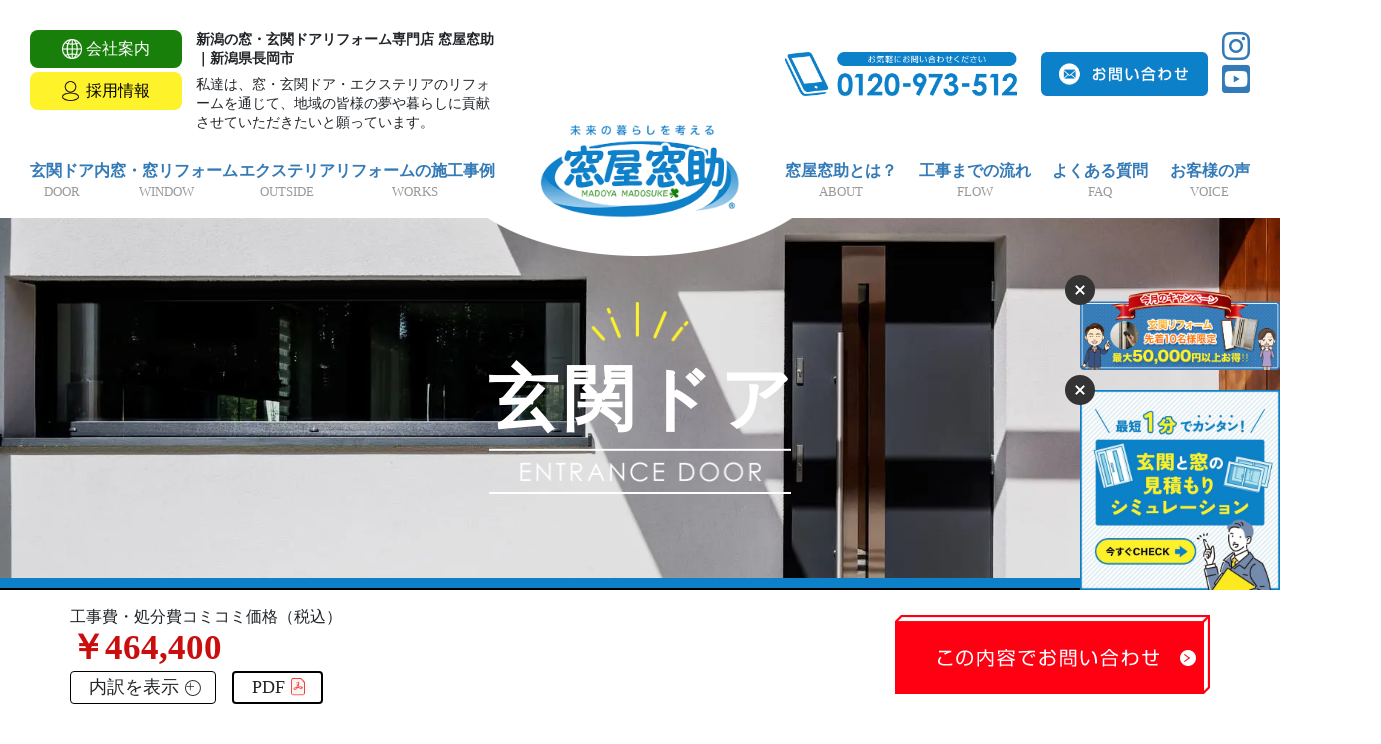

--- FILE ---
content_type: text/html; charset=UTF-8
request_url: https://www.madoya-madosuke.com/genkan/10060
body_size: 221371
content:
<!DOCTYPE html>
<html lang="ja"
	prefix="og: https://ogp.me/ns#" >

<head>
  <meta charset="utf-8">
  <meta http-equiv="X-UA-Compatible" content="IE=edge">
  <meta name="viewport" content="width=device-width, initial-scale=1">

  <!-- Google Tag Manager -->
  <script>
  (function(w, d, s, l, i) {
    w[l] = w[l] || [];
    w[l].push({
      'gtm.start': new Date().getTime(),
      event: 'gtm.js'
    });
    var f = d.getElementsByTagName(s)[0],
      j = d.createElement(s),
      dl = l != 'dataLayer' ? '&l=' + l : '';
    j.async = true;
    j.src =
      'https://www.googletagmanager.com/gtm.js?id=' + i + dl;
    f.parentNode.insertBefore(j, f);
  })(window, document, 'script', 'dataLayer', 'GTM-M2DRWRG');
  </script>
  <!-- End Google Tag Manager -->

    <script data-cfasync="false" type="text/javascript">var ewww_webp_supported=!1;function check_webp_feature(A,e){if(e=void 0!==e?e:function(){},ewww_webp_supported)e(ewww_webp_supported);else{var w=new Image;w.onload=function(){ewww_webp_supported=0<w.width&&0<w.height,e&&e(ewww_webp_supported)},w.onerror=function(){e&&e(!1)},w.src="data:image/webp;base64,"+{alpha:"UklGRkoAAABXRUJQVlA4WAoAAAAQAAAAAAAAAAAAQUxQSAwAAAARBxAR/Q9ERP8DAABWUDggGAAAABQBAJ0BKgEAAQAAAP4AAA3AAP7mtQAAAA=="}[A]}}check_webp_feature("alpha");</script><script data-cfasync="false" type="text/javascript">var Arrive=function(c,e,w){"use strict";if(c.MutationObserver&&"undefined"!=typeof HTMLElement){var r,t,a=0,u=(r=HTMLElement.prototype.matches||HTMLElement.prototype.webkitMatchesSelector||HTMLElement.prototype.mozMatchesSelector||HTMLElement.prototype.msMatchesSelector,{matchesSelector:function(e,t){return e instanceof HTMLElement&&r.call(e,t)},addMethod:function(e,t,r){var a=e[t];e[t]=function(){return r.length==arguments.length?r.apply(this,arguments):"function"==typeof a?a.apply(this,arguments):void 0}},callCallbacks:function(e,t){t&&t.options.onceOnly&&1==t.firedElems.length&&(e=[e[0]]);for(var r,a=0;r=e[a];a++)r&&r.callback&&r.callback.call(r.elem,r.elem);t&&t.options.onceOnly&&1==t.firedElems.length&&t.me.unbindEventWithSelectorAndCallback.call(t.target,t.selector,t.callback)},checkChildNodesRecursively:function(e,t,r,a){for(var i,n=0;i=e[n];n++)r(i,t,a)&&a.push({callback:t.callback,elem:i}),0<i.childNodes.length&&u.checkChildNodesRecursively(i.childNodes,t,r,a)},mergeArrays:function(e,t){var r,a={};for(r in e)e.hasOwnProperty(r)&&(a[r]=e[r]);for(r in t)t.hasOwnProperty(r)&&(a[r]=t[r]);return a},toElementsArray:function(e){return void 0===e||"number"==typeof e.length&&e!==c||(e=[e]),e}}),d=((t=function(){this._eventsBucket=[],this._beforeAdding=null,this._beforeRemoving=null}).prototype.addEvent=function(e,t,r,a){var i={target:e,selector:t,options:r,callback:a,firedElems:[]};return this._beforeAdding&&this._beforeAdding(i),this._eventsBucket.push(i),i},t.prototype.removeEvent=function(e){for(var t,r=this._eventsBucket.length-1;t=this._eventsBucket[r];r--)if(e(t)){this._beforeRemoving&&this._beforeRemoving(t);var a=this._eventsBucket.splice(r,1);a&&a.length&&(a[0].callback=null)}},t.prototype.beforeAdding=function(e){this._beforeAdding=e},t.prototype.beforeRemoving=function(e){this._beforeRemoving=e},t),o=function(i,n){var o=new d,l=this,s={fireOnAttributesModification:!1};return o.beforeAdding(function(t){var e,r=t.target;r!==c.document&&r!==c||(r=document.getElementsByTagName("html")[0]),e=new MutationObserver(function(e){n.call(this,e,t)});var a=i(t.options);e.observe(r,a),t.observer=e,t.me=l}),o.beforeRemoving(function(e){e.observer.disconnect()}),this.bindEvent=function(e,t,r){t=u.mergeArrays(s,t);for(var a=u.toElementsArray(this),i=0;i<a.length;i++)o.addEvent(a[i],e,t,r)},this.unbindEvent=function(){var r=u.toElementsArray(this);o.removeEvent(function(e){for(var t=0;t<r.length;t++)if(this===w||e.target===r[t])return!0;return!1})},this.unbindEventWithSelectorOrCallback=function(r){var e,a=u.toElementsArray(this),i=r;e="function"==typeof r?function(e){for(var t=0;t<a.length;t++)if((this===w||e.target===a[t])&&e.callback===i)return!0;return!1}:function(e){for(var t=0;t<a.length;t++)if((this===w||e.target===a[t])&&e.selector===r)return!0;return!1},o.removeEvent(e)},this.unbindEventWithSelectorAndCallback=function(r,a){var i=u.toElementsArray(this);o.removeEvent(function(e){for(var t=0;t<i.length;t++)if((this===w||e.target===i[t])&&e.selector===r&&e.callback===a)return!0;return!1})},this},i=new function(){var s={fireOnAttributesModification:!1,onceOnly:!1,existing:!1};function n(e,t,r){return!(!u.matchesSelector(e,t.selector)||(e._id===w&&(e._id=a++),-1!=t.firedElems.indexOf(e._id))||(t.firedElems.push(e._id),0))}var c=(i=new o(function(e){var t={attributes:!1,childList:!0,subtree:!0};return e.fireOnAttributesModification&&(t.attributes=!0),t},function(e,i){e.forEach(function(e){var t=e.addedNodes,r=e.target,a=[];null!==t&&0<t.length?u.checkChildNodesRecursively(t,i,n,a):"attributes"===e.type&&n(r,i)&&a.push({callback:i.callback,elem:r}),u.callCallbacks(a,i)})})).bindEvent;return i.bindEvent=function(e,t,r){t=void 0===r?(r=t,s):u.mergeArrays(s,t);var a=u.toElementsArray(this);if(t.existing){for(var i=[],n=0;n<a.length;n++)for(var o=a[n].querySelectorAll(e),l=0;l<o.length;l++)i.push({callback:r,elem:o[l]});if(t.onceOnly&&i.length)return r.call(i[0].elem,i[0].elem);setTimeout(u.callCallbacks,1,i)}c.call(this,e,t,r)},i},l=new function(){var a={};function i(e,t){return u.matchesSelector(e,t.selector)}var n=(l=new o(function(){return{childList:!0,subtree:!0}},function(e,a){e.forEach(function(e){var t=e.removedNodes,r=[];null!==t&&0<t.length&&u.checkChildNodesRecursively(t,a,i,r),u.callCallbacks(r,a)})})).bindEvent;return l.bindEvent=function(e,t,r){t=void 0===r?(r=t,a):u.mergeArrays(a,t),n.call(this,e,t,r)},l};e&&g(e.fn),g(HTMLElement.prototype),g(NodeList.prototype),g(HTMLCollection.prototype),g(HTMLDocument.prototype),g(Window.prototype);var n={};return s(i,n,"unbindAllArrive"),s(l,n,"unbindAllLeave"),n}function s(e,t,r){u.addMethod(t,r,e.unbindEvent),u.addMethod(t,r,e.unbindEventWithSelectorOrCallback),u.addMethod(t,r,e.unbindEventWithSelectorAndCallback)}function g(e){e.arrive=i.bindEvent,s(i,e,"unbindArrive"),e.leave=l.bindEvent,s(l,e,"unbindLeave")}}(window,"undefined"==typeof jQuery?null:jQuery,void 0),ewww_webp_supported=!1;function check_webp_feature(e,t){if(ewww_webp_supported)t(ewww_webp_supported);else{var r=new Image;r.onload=function(){ewww_webp_supported=0<r.width&&0<r.height,t(ewww_webp_supported)},r.onerror=function(){t(!1)},r.src="data:image/webp;base64,"+{alpha:"UklGRkoAAABXRUJQVlA4WAoAAAAQAAAAAAAAAAAAQUxQSAwAAAARBxAR/Q9ERP8DAABWUDggGAAAABQBAJ0BKgEAAQAAAP4AAA3AAP7mtQAAAA==",animation:"UklGRlIAAABXRUJQVlA4WAoAAAASAAAAAAAAAAAAQU5JTQYAAAD/////AABBTk1GJgAAAAAAAAAAAAAAAAAAAGQAAABWUDhMDQAAAC8AAAAQBxAREYiI/gcA"}[e]}}function ewwwLoadImages(e){if(e){for(var t=document.querySelectorAll(".batch-image img, .image-wrapper a, .ngg-pro-masonry-item a, .ngg-galleria-offscreen-seo-wrapper a"),r=0,a=t.length;r<a;r++)ewwwAttr(t[r],"data-src",t[r].getAttribute("data-webp")),ewwwAttr(t[r],"data-thumbnail",t[r].getAttribute("data-webp-thumbnail"));for(r=0,a=(n=document.querySelectorAll(".rev_slider ul li")).length;r<a;r++){ewwwAttr(n[r],"data-thumb",n[r].getAttribute("data-webp-thumb"));for(var i=1;i<11;)ewwwAttr(n[r],"data-param"+i,n[r].getAttribute("data-webp-param"+i)),i++}var n;for(r=0,a=(n=document.querySelectorAll(".rev_slider img")).length;r<a;r++)ewwwAttr(n[r],"data-lazyload",n[r].getAttribute("data-webp-lazyload"));var o=document.querySelectorAll("div.woocommerce-product-gallery__image");for(r=0,a=o.length;r<a;r++)ewwwAttr(o[r],"data-thumb",o[r].getAttribute("data-webp-thumb"))}var l=document.querySelectorAll("video");for(r=0,a=l.length;r<a;r++)ewwwAttr(l[r],"poster",e?l[r].getAttribute("data-poster-webp"):l[r].getAttribute("data-poster-image"));var s=document.querySelectorAll("img.ewww_webp_lazy_load");for(r=0,a=s.length;r<a;r++){if(e){ewwwAttr(s[r],"data-lazy-srcset",s[r].getAttribute("data-lazy-srcset-webp")),ewwwAttr(s[r],"data-srcset",s[r].getAttribute("data-srcset-webp")),ewwwAttr(s[r],"data-lazy-src",s[r].getAttribute("data-lazy-src-webp")),ewwwAttr(s[r],"data-src",s[r].getAttribute("data-src-webp")),ewwwAttr(s[r],"data-orig-file",s[r].getAttribute("data-webp-orig-file")),ewwwAttr(s[r],"data-medium-file",s[r].getAttribute("data-webp-medium-file")),ewwwAttr(s[r],"data-large-file",s[r].getAttribute("data-webp-large-file"));var c=s[r].getAttribute("srcset");null!=c&&!1!==c&&c.includes("R0lGOD")&&ewwwAttr(s[r],"src",s[r].getAttribute("data-lazy-src-webp"))}s[r].className=s[r].className.replace(/\bewww_webp_lazy_load\b/,"")}var w=document.querySelectorAll(".ewww_webp");for(r=0,a=w.length;r<a;r++)e?(ewwwAttr(w[r],"srcset",w[r].getAttribute("data-srcset-webp")),ewwwAttr(w[r],"src",w[r].getAttribute("data-src-webp")),ewwwAttr(w[r],"data-orig-file",w[r].getAttribute("data-webp-orig-file")),ewwwAttr(w[r],"data-medium-file",w[r].getAttribute("data-webp-medium-file")),ewwwAttr(w[r],"data-large-file",w[r].getAttribute("data-webp-large-file")),ewwwAttr(w[r],"data-large_image",w[r].getAttribute("data-webp-large_image")),ewwwAttr(w[r],"data-src",w[r].getAttribute("data-webp-src"))):(ewwwAttr(w[r],"srcset",w[r].getAttribute("data-srcset-img")),ewwwAttr(w[r],"src",w[r].getAttribute("data-src-img"))),w[r].className=w[r].className.replace(/\bewww_webp\b/,"ewww_webp_loaded");window.jQuery&&jQuery.fn.isotope&&jQuery.fn.imagesLoaded&&(jQuery(".fusion-posts-container-infinite").imagesLoaded(function(){jQuery(".fusion-posts-container-infinite").hasClass("isotope")&&jQuery(".fusion-posts-container-infinite").isotope()}),jQuery(".fusion-portfolio:not(.fusion-recent-works) .fusion-portfolio-wrapper").imagesLoaded(function(){jQuery(".fusion-portfolio:not(.fusion-recent-works) .fusion-portfolio-wrapper").isotope()}))}function ewwwWebPInit(e){ewwwLoadImages(e),ewwwNggLoadGalleries(e),document.arrive(".ewww_webp",function(){ewwwLoadImages(e)}),document.arrive(".ewww_webp_lazy_load",function(){ewwwLoadImages(e)}),document.arrive("videos",function(){ewwwLoadImages(e)}),"loading"==document.readyState?document.addEventListener("DOMContentLoaded",ewwwJSONParserInit):("undefined"!=typeof galleries&&ewwwNggParseGalleries(e),ewwwWooParseVariations(e))}function ewwwAttr(e,t,r){null!=r&&!1!==r&&e.setAttribute(t,r)}function ewwwJSONParserInit(){"undefined"!=typeof galleries&&check_webp_feature("alpha",ewwwNggParseGalleries),check_webp_feature("alpha",ewwwWooParseVariations)}function ewwwWooParseVariations(e){if(e)for(var t=document.querySelectorAll("form.variations_form"),r=0,a=t.length;r<a;r++){var i=t[r].getAttribute("data-product_variations"),n=!1;try{for(var o in i=JSON.parse(i))void 0!==i[o]&&void 0!==i[o].image&&(void 0!==i[o].image.src_webp&&(i[o].image.src=i[o].image.src_webp,n=!0),void 0!==i[o].image.srcset_webp&&(i[o].image.srcset=i[o].image.srcset_webp,n=!0),void 0!==i[o].image.full_src_webp&&(i[o].image.full_src=i[o].image.full_src_webp,n=!0),void 0!==i[o].image.gallery_thumbnail_src_webp&&(i[o].image.gallery_thumbnail_src=i[o].image.gallery_thumbnail_src_webp,n=!0),void 0!==i[o].image.thumb_src_webp&&(i[o].image.thumb_src=i[o].image.thumb_src_webp,n=!0));n&&ewwwAttr(t[r],"data-product_variations",JSON.stringify(i))}catch(e){}}}function ewwwNggParseGalleries(e){if(e)for(var t in galleries){var r=galleries[t];galleries[t].images_list=ewwwNggParseImageList(r.images_list)}}function ewwwNggLoadGalleries(e){e&&document.addEventListener("ngg.galleria.themeadded",function(e,t){window.ngg_galleria._create_backup=window.ngg_galleria.create,window.ngg_galleria.create=function(e,t){var r=$(e).data("id");return galleries["gallery_"+r].images_list=ewwwNggParseImageList(galleries["gallery_"+r].images_list),window.ngg_galleria._create_backup(e,t)}})}function ewwwNggParseImageList(e){for(var t in e){var r=e[t];if(void 0!==r["image-webp"]&&(e[t].image=r["image-webp"],delete e[t]["image-webp"]),void 0!==r["thumb-webp"]&&(e[t].thumb=r["thumb-webp"],delete e[t]["thumb-webp"]),void 0!==r.full_image_webp&&(e[t].full_image=r.full_image_webp,delete e[t].full_image_webp),void 0!==r.srcsets)for(var a in r.srcsets)nggSrcset=r.srcsets[a],void 0!==r.srcsets[a+"-webp"]&&(e[t].srcsets[a]=r.srcsets[a+"-webp"],delete e[t].srcsets[a+"-webp"]);if(void 0!==r.full_srcsets)for(var i in r.full_srcsets)nggFSrcset=r.full_srcsets[i],void 0!==r.full_srcsets[i+"-webp"]&&(e[t].full_srcsets[i]=r.full_srcsets[i+"-webp"],delete e[t].full_srcsets[i+"-webp"])}return e}check_webp_feature("alpha",ewwwWebPInit);</script><title>ドアリモ C05 2枚建引戸 ランマ無 | 新潟の窓・玄関ドアリフォーム専門店 窓屋窓助｜新潟県長岡市</title>

		<!-- All in One SEO 4.1.5.3 -->
		<meta name="robots" content="max-image-preview:large" />
		<meta name="msvalidate.01" content="577BF87AEC1A031BA73084438828DDE7" />
		<link rel="canonical" href="https://www.madoya-madosuke.com/genkan/10060" />
		<meta property="og:locale" content="ja_JP" />
		<meta property="og:site_name" content="新潟の窓・玄関ドアリフォーム専門店 窓屋窓助｜新潟県長岡市 | 新潟県の窓・玄関ドアリフォーム専門店の窓屋窓助。永久保証の施工品質と納得価格で県内実績＆口コミ数No.1！勝手口・引き戸・内窓(二重窓)の断熱・結露・防犯対策もご相談下さい。エリアは新潟市・長岡市・上越市を中心に県内全域から東北エリアに展開中！" />
		<meta property="og:type" content="article" />
		<meta property="og:title" content="ドアリモ C05 2枚建引戸 ランマ無 | 新潟の窓・玄関ドアリフォーム専門店 窓屋窓助｜新潟県長岡市" />
		<meta property="og:url" content="https://www.madoya-madosuke.com/genkan/10060" />
		<meta property="article:published_time" content="2021-05-03T08:37:44+00:00" />
		<meta property="article:modified_time" content="2023-12-19T02:35:53+00:00" />
		<meta property="article:publisher" content="https://www.facebook.com/-111267623635691/" />
		<meta name="twitter:card" content="summary" />
		<meta name="twitter:domain" content="www.madoya-madosuke.com" />
		<meta name="twitter:title" content="ドアリモ C05 2枚建引戸 ランマ無 | 新潟の窓・玄関ドアリフォーム専門店 窓屋窓助｜新潟県長岡市" />
		<script type="application/ld+json" class="aioseo-schema">
			{"@context":"https:\/\/schema.org","@graph":[{"@type":"WebSite","@id":"https:\/\/www.madoya-madosuke.com\/#website","url":"https:\/\/www.madoya-madosuke.com\/","name":"\u65b0\u6f5f\u306e\u7a93\u30fb\u7384\u95a2\u30c9\u30a2\u30ea\u30d5\u30a9\u30fc\u30e0\u5c02\u9580\u5e97 \u7a93\u5c4b\u7a93\u52a9\uff5c\u65b0\u6f5f\u770c\u9577\u5ca1\u5e02","description":"\u65b0\u6f5f\u770c\u306e\u7a93\u30fb\u7384\u95a2\u30c9\u30a2\u30ea\u30d5\u30a9\u30fc\u30e0\u5c02\u9580\u5e97\u306e\u7a93\u5c4b\u7a93\u52a9\u3002\u6c38\u4e45\u4fdd\u8a3c\u306e\u65bd\u5de5\u54c1\u8cea\u3068\u7d0d\u5f97\u4fa1\u683c\u3067\u770c\u5185\u5b9f\u7e3e\uff06\u53e3\u30b3\u30df\u6570No.1\uff01\u52dd\u624b\u53e3\u30fb\u5f15\u304d\u6238\u30fb\u5185\u7a93(\u4e8c\u91cd\u7a93)\u306e\u65ad\u71b1\u30fb\u7d50\u9732\u30fb\u9632\u72af\u5bfe\u7b56\u3082\u3054\u76f8\u8ac7\u4e0b\u3055\u3044\u3002\u30a8\u30ea\u30a2\u306f\u65b0\u6f5f\u5e02\u30fb\u9577\u5ca1\u5e02\u30fb\u4e0a\u8d8a\u5e02\u3092\u4e2d\u5fc3\u306b\u770c\u5185\u5168\u57df\u304b\u3089\u6771\u5317\u30a8\u30ea\u30a2\u306b\u5c55\u958b\u4e2d\uff01","inLanguage":"ja","publisher":{"@id":"https:\/\/www.madoya-madosuke.com\/#organization"}},{"@type":"Organization","@id":"https:\/\/www.madoya-madosuke.com\/#organization","name":"\u7a93\u5c4b\u7a93\u52a9","url":"https:\/\/www.madoya-madosuke.com\/","logo":{"@type":"ImageObject","@id":"https:\/\/www.madoya-madosuke.com\/#organizationLogo","url":"https:\/\/madoya-madosuke.jeez.jp\/wp\/wp-content\/uploads\/2021\/03\/header-logo.png"},"image":{"@id":"https:\/\/www.madoya-madosuke.com\/#organizationLogo"},"sameAs":["https:\/\/www.facebook.com\/-111267623635691\/","https:\/\/www.instagram.com\/madoya_madosuke\/","https:\/\/www.youtube.com\/channel\/UCWe9FovTHbpSyG5hprjXl4g"],"contactPoint":{"@type":"ContactPoint","telephone":"+81120973512","contactType":"Sales"}},{"@type":"BreadcrumbList","@id":"https:\/\/www.madoya-madosuke.com\/genkan\/10060#breadcrumblist","itemListElement":[{"@type":"ListItem","@id":"https:\/\/www.madoya-madosuke.com\/#listItem","position":1,"item":{"@type":"WebPage","@id":"https:\/\/www.madoya-madosuke.com\/","name":"\u30db\u30fc\u30e0","description":"\u65b0\u6f5f\u770c\u306e\u7a93\u30fb\u7384\u95a2\u30c9\u30a2\u30ea\u30d5\u30a9\u30fc\u30e0\u5c02\u9580\u5e97\u306e\u7a93\u5c4b\u7a93\u52a9\u3002\u6c38\u4e45\u4fdd\u8a3c\u306e\u65bd\u5de5\u54c1\u8cea\u3068\u7d0d\u5f97\u4fa1\u683c\u3067\u770c\u5185\u5b9f\u7e3e\uff06\u53e3\u30b3\u30df\u6570No.1\uff01\u52dd\u624b\u53e3\u30fb\u5f15\u304d\u6238\u30fb\u5185\u7a93(\u4e8c\u91cd\u7a93)\u306e\u65ad\u71b1\u30fb\u7d50\u9732\u30fb\u9632\u72af\u5bfe\u7b56\u3082\u3054\u76f8\u8ac7\u4e0b\u3055\u3044\u3002\u30a8\u30ea\u30a2\u306f\u65b0\u6f5f\u5e02\u30fb\u9577\u5ca1\u5e02\u30fb\u4e0a\u8d8a\u5e02\u3092\u4e2d\u5fc3\u306b\u770c\u5185\u5168\u57df\u304b\u3089\u6771\u5317\u30a8\u30ea\u30a2\u306b\u5c55\u958b\u4e2d\uff01","url":"https:\/\/www.madoya-madosuke.com\/"}}]},{"@type":"Person","@id":"https:\/\/www.madoya-madosuke.com\/author\/madosuketz7fbwxq#author","url":"https:\/\/www.madoya-madosuke.com\/author\/madosuketz7fbwxq","name":"madosuke@tz7fbwxq","sameAs":["https:\/\/www.facebook.com\/-111267623635691\/","https:\/\/www.instagram.com\/madoya_madosuke\/","https:\/\/www.youtube.com\/channel\/UCWe9FovTHbpSyG5hprjXl4g"]},{"@type":"WebPage","@id":"https:\/\/www.madoya-madosuke.com\/genkan\/10060#webpage","url":"https:\/\/www.madoya-madosuke.com\/genkan\/10060","name":"\u30c9\u30a2\u30ea\u30e2 C05 2\u679a\u5efa\u5f15\u6238 \u30e9\u30f3\u30de\u7121 | \u65b0\u6f5f\u306e\u7a93\u30fb\u7384\u95a2\u30c9\u30a2\u30ea\u30d5\u30a9\u30fc\u30e0\u5c02\u9580\u5e97 \u7a93\u5c4b\u7a93\u52a9\uff5c\u65b0\u6f5f\u770c\u9577\u5ca1\u5e02","inLanguage":"ja","isPartOf":{"@id":"https:\/\/www.madoya-madosuke.com\/#website"},"breadcrumb":{"@id":"https:\/\/www.madoya-madosuke.com\/genkan\/10060#breadcrumblist"},"author":"https:\/\/www.madoya-madosuke.com\/author\/madosuketz7fbwxq#author","creator":"https:\/\/www.madoya-madosuke.com\/author\/madosuketz7fbwxq#author","image":{"@type":"ImageObject","@id":"https:\/\/www.madoya-madosuke.com\/#mainImage","url":"https:\/\/www.madoya-madosuke.com\/wp\/wp-content\/uploads\/2021\/05\/3902b2371effd8aba4bf4aca7ab6facf.jpg","width":606,"height":776},"primaryImageOfPage":{"@id":"https:\/\/www.madoya-madosuke.com\/genkan\/10060#mainImage"},"datePublished":"2021-05-03T08:37:44+09:00","dateModified":"2023-12-19T02:35:53+09:00"}]}
		</script>
		<!-- All in One SEO -->

<link rel='dns-prefetch' href='//cdnjs.cloudflare.com' />
<link rel='dns-prefetch' href='//webfonts.sakura.ne.jp' />
<link rel="alternate" type="application/rss+xml" title="新潟の窓・玄関ドアリフォーム専門店 窓屋窓助｜新潟県長岡市 &raquo; フィード" href="https://www.madoya-madosuke.com/feed" />
<link rel="alternate" type="application/rss+xml" title="新潟の窓・玄関ドアリフォーム専門店 窓屋窓助｜新潟県長岡市 &raquo; コメントフィード" href="https://www.madoya-madosuke.com/comments/feed" />
<link rel="alternate" title="oEmbed (JSON)" type="application/json+oembed" href="https://www.madoya-madosuke.com/wp-json/oembed/1.0/embed?url=https%3A%2F%2Fwww.madoya-madosuke.com%2Fgenkan%2F10060" />
<link rel="alternate" title="oEmbed (XML)" type="text/xml+oembed" href="https://www.madoya-madosuke.com/wp-json/oembed/1.0/embed?url=https%3A%2F%2Fwww.madoya-madosuke.com%2Fgenkan%2F10060&#038;format=xml" />
<style id='wp-img-auto-sizes-contain-inline-css' type='text/css'>
img:is([sizes=auto i],[sizes^="auto," i]){contain-intrinsic-size:3000px 1500px}
/*# sourceURL=wp-img-auto-sizes-contain-inline-css */
</style>
<link rel='stylesheet' id='vkExUnit_common_style-css' href='https://www.madoya-madosuke.com/wp/wp-content/plugins/vk-all-in-one-expansion-unit/assets/css/vkExUnit_style.css?ver=9.94.1.1' type='text/css' media='all' />
<style id='vkExUnit_common_style-inline-css' type='text/css'>
.veu_promotion-alert__content--text { border: 1px solid rgba(0,0,0,0.125); padding: 0.5em 1em; border-radius: var(--vk-size-radius); margin-bottom: var(--vk-margin-block-bottom); font-size: 0.875rem; } /* Alert Content部分に段落タグを入れた場合に最後の段落の余白を0にする */ .veu_promotion-alert__content--text p:last-of-type{ margin-bottom:0; margin-top: 0; }
:root {--ver_page_top_button_url:url(https://www.madoya-madosuke.com/wp/wp-content/plugins/vk-all-in-one-expansion-unit/assets/images/to-top-btn-icon.svg);}@font-face {font-weight: normal;font-style: normal;font-family: "vk_sns";src: url("https://www.madoya-madosuke.com/wp/wp-content/plugins/vk-all-in-one-expansion-unit/inc/sns/icons/fonts/vk_sns.eot?-bq20cj");src: url("https://www.madoya-madosuke.com/wp/wp-content/plugins/vk-all-in-one-expansion-unit/inc/sns/icons/fonts/vk_sns.eot?#iefix-bq20cj") format("embedded-opentype"),url("https://www.madoya-madosuke.com/wp/wp-content/plugins/vk-all-in-one-expansion-unit/inc/sns/icons/fonts/vk_sns.woff?-bq20cj") format("woff"),url("https://www.madoya-madosuke.com/wp/wp-content/plugins/vk-all-in-one-expansion-unit/inc/sns/icons/fonts/vk_sns.ttf?-bq20cj") format("truetype"),url("https://www.madoya-madosuke.com/wp/wp-content/plugins/vk-all-in-one-expansion-unit/inc/sns/icons/fonts/vk_sns.svg?-bq20cj#vk_sns") format("svg");}
/*# sourceURL=vkExUnit_common_style-inline-css */
</style>
<link rel='stylesheet' id='wp-block-library-css' href='https://www.madoya-madosuke.com/wp/wp-includes/css/dist/block-library/style.min.css?ver=6.9' type='text/css' media='all' />
<style id='wp-block-library-inline-css' type='text/css'>
/* VK Color Palettes */

/*# sourceURL=wp-block-library-inline-css */
</style><style id='global-styles-inline-css' type='text/css'>
:root{--wp--preset--aspect-ratio--square: 1;--wp--preset--aspect-ratio--4-3: 4/3;--wp--preset--aspect-ratio--3-4: 3/4;--wp--preset--aspect-ratio--3-2: 3/2;--wp--preset--aspect-ratio--2-3: 2/3;--wp--preset--aspect-ratio--16-9: 16/9;--wp--preset--aspect-ratio--9-16: 9/16;--wp--preset--color--black: #000000;--wp--preset--color--cyan-bluish-gray: #abb8c3;--wp--preset--color--white: #ffffff;--wp--preset--color--pale-pink: #f78da7;--wp--preset--color--vivid-red: #cf2e2e;--wp--preset--color--luminous-vivid-orange: #ff6900;--wp--preset--color--luminous-vivid-amber: #fcb900;--wp--preset--color--light-green-cyan: #7bdcb5;--wp--preset--color--vivid-green-cyan: #00d084;--wp--preset--color--pale-cyan-blue: #8ed1fc;--wp--preset--color--vivid-cyan-blue: #0693e3;--wp--preset--color--vivid-purple: #9b51e0;--wp--preset--gradient--vivid-cyan-blue-to-vivid-purple: linear-gradient(135deg,rgb(6,147,227) 0%,rgb(155,81,224) 100%);--wp--preset--gradient--light-green-cyan-to-vivid-green-cyan: linear-gradient(135deg,rgb(122,220,180) 0%,rgb(0,208,130) 100%);--wp--preset--gradient--luminous-vivid-amber-to-luminous-vivid-orange: linear-gradient(135deg,rgb(252,185,0) 0%,rgb(255,105,0) 100%);--wp--preset--gradient--luminous-vivid-orange-to-vivid-red: linear-gradient(135deg,rgb(255,105,0) 0%,rgb(207,46,46) 100%);--wp--preset--gradient--very-light-gray-to-cyan-bluish-gray: linear-gradient(135deg,rgb(238,238,238) 0%,rgb(169,184,195) 100%);--wp--preset--gradient--cool-to-warm-spectrum: linear-gradient(135deg,rgb(74,234,220) 0%,rgb(151,120,209) 20%,rgb(207,42,186) 40%,rgb(238,44,130) 60%,rgb(251,105,98) 80%,rgb(254,248,76) 100%);--wp--preset--gradient--blush-light-purple: linear-gradient(135deg,rgb(255,206,236) 0%,rgb(152,150,240) 100%);--wp--preset--gradient--blush-bordeaux: linear-gradient(135deg,rgb(254,205,165) 0%,rgb(254,45,45) 50%,rgb(107,0,62) 100%);--wp--preset--gradient--luminous-dusk: linear-gradient(135deg,rgb(255,203,112) 0%,rgb(199,81,192) 50%,rgb(65,88,208) 100%);--wp--preset--gradient--pale-ocean: linear-gradient(135deg,rgb(255,245,203) 0%,rgb(182,227,212) 50%,rgb(51,167,181) 100%);--wp--preset--gradient--electric-grass: linear-gradient(135deg,rgb(202,248,128) 0%,rgb(113,206,126) 100%);--wp--preset--gradient--midnight: linear-gradient(135deg,rgb(2,3,129) 0%,rgb(40,116,252) 100%);--wp--preset--font-size--small: 13px;--wp--preset--font-size--medium: 20px;--wp--preset--font-size--large: 36px;--wp--preset--font-size--x-large: 42px;--wp--preset--spacing--20: 0.44rem;--wp--preset--spacing--30: 0.67rem;--wp--preset--spacing--40: 1rem;--wp--preset--spacing--50: 1.5rem;--wp--preset--spacing--60: 2.25rem;--wp--preset--spacing--70: 3.38rem;--wp--preset--spacing--80: 5.06rem;--wp--preset--shadow--natural: 6px 6px 9px rgba(0, 0, 0, 0.2);--wp--preset--shadow--deep: 12px 12px 50px rgba(0, 0, 0, 0.4);--wp--preset--shadow--sharp: 6px 6px 0px rgba(0, 0, 0, 0.2);--wp--preset--shadow--outlined: 6px 6px 0px -3px rgb(255, 255, 255), 6px 6px rgb(0, 0, 0);--wp--preset--shadow--crisp: 6px 6px 0px rgb(0, 0, 0);}:where(.is-layout-flex){gap: 0.5em;}:where(.is-layout-grid){gap: 0.5em;}body .is-layout-flex{display: flex;}.is-layout-flex{flex-wrap: wrap;align-items: center;}.is-layout-flex > :is(*, div){margin: 0;}body .is-layout-grid{display: grid;}.is-layout-grid > :is(*, div){margin: 0;}:where(.wp-block-columns.is-layout-flex){gap: 2em;}:where(.wp-block-columns.is-layout-grid){gap: 2em;}:where(.wp-block-post-template.is-layout-flex){gap: 1.25em;}:where(.wp-block-post-template.is-layout-grid){gap: 1.25em;}.has-black-color{color: var(--wp--preset--color--black) !important;}.has-cyan-bluish-gray-color{color: var(--wp--preset--color--cyan-bluish-gray) !important;}.has-white-color{color: var(--wp--preset--color--white) !important;}.has-pale-pink-color{color: var(--wp--preset--color--pale-pink) !important;}.has-vivid-red-color{color: var(--wp--preset--color--vivid-red) !important;}.has-luminous-vivid-orange-color{color: var(--wp--preset--color--luminous-vivid-orange) !important;}.has-luminous-vivid-amber-color{color: var(--wp--preset--color--luminous-vivid-amber) !important;}.has-light-green-cyan-color{color: var(--wp--preset--color--light-green-cyan) !important;}.has-vivid-green-cyan-color{color: var(--wp--preset--color--vivid-green-cyan) !important;}.has-pale-cyan-blue-color{color: var(--wp--preset--color--pale-cyan-blue) !important;}.has-vivid-cyan-blue-color{color: var(--wp--preset--color--vivid-cyan-blue) !important;}.has-vivid-purple-color{color: var(--wp--preset--color--vivid-purple) !important;}.has-black-background-color{background-color: var(--wp--preset--color--black) !important;}.has-cyan-bluish-gray-background-color{background-color: var(--wp--preset--color--cyan-bluish-gray) !important;}.has-white-background-color{background-color: var(--wp--preset--color--white) !important;}.has-pale-pink-background-color{background-color: var(--wp--preset--color--pale-pink) !important;}.has-vivid-red-background-color{background-color: var(--wp--preset--color--vivid-red) !important;}.has-luminous-vivid-orange-background-color{background-color: var(--wp--preset--color--luminous-vivid-orange) !important;}.has-luminous-vivid-amber-background-color{background-color: var(--wp--preset--color--luminous-vivid-amber) !important;}.has-light-green-cyan-background-color{background-color: var(--wp--preset--color--light-green-cyan) !important;}.has-vivid-green-cyan-background-color{background-color: var(--wp--preset--color--vivid-green-cyan) !important;}.has-pale-cyan-blue-background-color{background-color: var(--wp--preset--color--pale-cyan-blue) !important;}.has-vivid-cyan-blue-background-color{background-color: var(--wp--preset--color--vivid-cyan-blue) !important;}.has-vivid-purple-background-color{background-color: var(--wp--preset--color--vivid-purple) !important;}.has-black-border-color{border-color: var(--wp--preset--color--black) !important;}.has-cyan-bluish-gray-border-color{border-color: var(--wp--preset--color--cyan-bluish-gray) !important;}.has-white-border-color{border-color: var(--wp--preset--color--white) !important;}.has-pale-pink-border-color{border-color: var(--wp--preset--color--pale-pink) !important;}.has-vivid-red-border-color{border-color: var(--wp--preset--color--vivid-red) !important;}.has-luminous-vivid-orange-border-color{border-color: var(--wp--preset--color--luminous-vivid-orange) !important;}.has-luminous-vivid-amber-border-color{border-color: var(--wp--preset--color--luminous-vivid-amber) !important;}.has-light-green-cyan-border-color{border-color: var(--wp--preset--color--light-green-cyan) !important;}.has-vivid-green-cyan-border-color{border-color: var(--wp--preset--color--vivid-green-cyan) !important;}.has-pale-cyan-blue-border-color{border-color: var(--wp--preset--color--pale-cyan-blue) !important;}.has-vivid-cyan-blue-border-color{border-color: var(--wp--preset--color--vivid-cyan-blue) !important;}.has-vivid-purple-border-color{border-color: var(--wp--preset--color--vivid-purple) !important;}.has-vivid-cyan-blue-to-vivid-purple-gradient-background{background: var(--wp--preset--gradient--vivid-cyan-blue-to-vivid-purple) !important;}.has-light-green-cyan-to-vivid-green-cyan-gradient-background{background: var(--wp--preset--gradient--light-green-cyan-to-vivid-green-cyan) !important;}.has-luminous-vivid-amber-to-luminous-vivid-orange-gradient-background{background: var(--wp--preset--gradient--luminous-vivid-amber-to-luminous-vivid-orange) !important;}.has-luminous-vivid-orange-to-vivid-red-gradient-background{background: var(--wp--preset--gradient--luminous-vivid-orange-to-vivid-red) !important;}.has-very-light-gray-to-cyan-bluish-gray-gradient-background{background: var(--wp--preset--gradient--very-light-gray-to-cyan-bluish-gray) !important;}.has-cool-to-warm-spectrum-gradient-background{background: var(--wp--preset--gradient--cool-to-warm-spectrum) !important;}.has-blush-light-purple-gradient-background{background: var(--wp--preset--gradient--blush-light-purple) !important;}.has-blush-bordeaux-gradient-background{background: var(--wp--preset--gradient--blush-bordeaux) !important;}.has-luminous-dusk-gradient-background{background: var(--wp--preset--gradient--luminous-dusk) !important;}.has-pale-ocean-gradient-background{background: var(--wp--preset--gradient--pale-ocean) !important;}.has-electric-grass-gradient-background{background: var(--wp--preset--gradient--electric-grass) !important;}.has-midnight-gradient-background{background: var(--wp--preset--gradient--midnight) !important;}.has-small-font-size{font-size: var(--wp--preset--font-size--small) !important;}.has-medium-font-size{font-size: var(--wp--preset--font-size--medium) !important;}.has-large-font-size{font-size: var(--wp--preset--font-size--large) !important;}.has-x-large-font-size{font-size: var(--wp--preset--font-size--x-large) !important;}
/*# sourceURL=global-styles-inline-css */
</style>

<style id='classic-theme-styles-inline-css' type='text/css'>
/*! This file is auto-generated */
.wp-block-button__link{color:#fff;background-color:#32373c;border-radius:9999px;box-shadow:none;text-decoration:none;padding:calc(.667em + 2px) calc(1.333em + 2px);font-size:1.125em}.wp-block-file__button{background:#32373c;color:#fff;text-decoration:none}
/*# sourceURL=/wp-includes/css/classic-themes.min.css */
</style>
<link rel='stylesheet' id='toc-screen-css' href='https://www.madoya-madosuke.com/wp/wp-content/plugins/table-of-contents-plus/screen.min.css?ver=2106' type='text/css' media='all' />
<link rel='stylesheet' id='veu-cta-css' href='https://www.madoya-madosuke.com/wp/wp-content/plugins/vk-all-in-one-expansion-unit/inc/call-to-action/package/assets/css/style.css?ver=9.94.1.1' type='text/css' media='all' />
<link rel='stylesheet' id='vk-swiper-style-css' href='https://www.madoya-madosuke.com/wp/wp-content/plugins/vk-blocks/vendor/vektor-inc/vk-swiper/src/assets/css/swiper-bundle.min.css?ver=11.0.2' type='text/css' media='all' />
<link rel='stylesheet' id='wordpress-popular-posts-css-css' href='https://www.madoya-madosuke.com/wp/wp-content/plugins/wordpress-popular-posts/assets/css/wpp.css?ver=6.3.4' type='text/css' media='all' />
<link rel='stylesheet' id='bootstrap-4-style-css' href='https://www.madoya-madosuke.com/wp/wp-content/themes/lightning/library/bootstrap-4/css/bootstrap.min.css?ver=4.5.0' type='text/css' media='all' />
<link rel='stylesheet' id='lightning-common-style-css' href='https://www.madoya-madosuke.com/wp/wp-content/themes/lightning/assets/css/common.css?ver=13.8.13' type='text/css' media='all' />
<style id='lightning-common-style-inline-css' type='text/css'>
/* vk-mobile-nav */:root {--vk-mobile-nav-menu-btn-bg-src: url("https://www.madoya-madosuke.com/wp/wp-content/themes/lightning/inc/vk-mobile-nav/package/images/vk-menu-btn-black.svg");--vk-mobile-nav-menu-btn-close-bg-src: url("https://www.madoya-madosuke.com/wp/wp-content/themes/lightning/inc/vk-mobile-nav/package/images/vk-menu-close-black.svg");--vk-menu-acc-icon-open-black-bg-src: url("https://www.madoya-madosuke.com/wp/wp-content/themes/lightning/inc/vk-mobile-nav/package/images/vk-menu-acc-icon-open-black.svg");--vk-menu-acc-icon-open-white-bg-src: url("https://www.madoya-madosuke.com/wp/wp-content/themes/lightning/inc/vk-mobile-nav/package/images/vk-menu-acc-icon-open-white.svg");--vk-menu-acc-icon-close-black-bg-src: url("https://www.madoya-madosuke.com/wp/wp-content/themes/lightning/inc/vk-mobile-nav/package/images/vk-menu-close-black.svg");--vk-menu-acc-icon-close-white-bg-src: url("https://www.madoya-madosuke.com/wp/wp-content/themes/lightning/inc/vk-mobile-nav/package/images/vk-menu-close-white.svg");}
/*# sourceURL=lightning-common-style-inline-css */
</style>
<link rel='stylesheet' id='lightning-design-style-css' href='https://www.madoya-madosuke.com/wp/wp-content/themes/lightning/design-skin/origin2/css/style.css?ver=13.8.13' type='text/css' media='all' />
<style id='lightning-design-style-inline-css' type='text/css'>
a { color:#337ab7; }
.media .media-body .media-heading a:hover { color:; }@media (min-width: 768px){.gMenu > li:before,.gMenu > li.menu-item-has-children::after { border-bottom-color: }.gMenu li li { background-color: }.gMenu li li a:hover { background-color:; }} /* @media (min-width: 768px) */.page-header { background-color:; }h2,.mainSection-title { border-top-color:; }h3:after,.subSection-title:after { border-bottom-color:; }ul.page-numbers li span.page-numbers.current,.page-link dl .post-page-numbers.current { background-color:; }.pager li > a { border-color:;color:;}.pager li > a:hover { background-color:;color:#fff;}.siteFooter { border-top-color:; }dt { border-left-color:; }:root {--g_nav_main_acc_icon_open_url:url(https://www.madoya-madosuke.com/wp/wp-content/themes/lightning/inc/vk-mobile-nav/package/images/vk-menu-acc-icon-open-black.svg);--g_nav_main_acc_icon_close_url: url(https://www.madoya-madosuke.com/wp/wp-content/themes/lightning/inc/vk-mobile-nav/package/images/vk-menu-close-black.svg);--g_nav_sub_acc_icon_open_url: url(https://www.madoya-madosuke.com/wp/wp-content/themes/lightning/inc/vk-mobile-nav/package/images/vk-menu-acc-icon-open-white.svg);--g_nav_sub_acc_icon_close_url: url(https://www.madoya-madosuke.com/wp/wp-content/themes/lightning/inc/vk-mobile-nav/package/images/vk-menu-close-white.svg);}
/*# sourceURL=lightning-design-style-inline-css */
</style>
<link rel='stylesheet' id='vk-font-awesome-css' href='https://www.madoya-madosuke.com/wp/wp-content/plugins/vk-all-in-one-expansion-unit/vendor/vektor-inc/font-awesome-versions/src/versions/6/css/all.min.css?ver=6.4.2' type='text/css' media='all' />
<link rel='stylesheet' id='vk-blocks-build-css-css' href='https://www.madoya-madosuke.com/wp/wp-content/plugins/vk-blocks/build/block-build.css?ver=1.64.1.2' type='text/css' media='all' />
<style id='vk-blocks-build-css-inline-css' type='text/css'>
:root {--vk_flow-arrow: url(https://www.madoya-madosuke.com/wp/wp-content/plugins/vk-blocks/inc/vk-blocks/images/arrow_bottom.svg);--vk_image-mask-wave01: url(https://www.madoya-madosuke.com/wp/wp-content/plugins/vk-blocks/inc/vk-blocks/images/wave01.svg);--vk_image-mask-wave02: url(https://www.madoya-madosuke.com/wp/wp-content/plugins/vk-blocks/inc/vk-blocks/images/wave02.svg);--vk_image-mask-wave03: url(https://www.madoya-madosuke.com/wp/wp-content/plugins/vk-blocks/inc/vk-blocks/images/wave03.svg);--vk_image-mask-wave04: url(https://www.madoya-madosuke.com/wp/wp-content/plugins/vk-blocks/inc/vk-blocks/images/wave04.svg);}

	:root {

		--vk-balloon-border-width:1px;

		--vk-balloon-speech-offset:-12px;
	}
	
/*# sourceURL=vk-blocks-build-css-inline-css */
</style>
<link rel='stylesheet' id='custom-styles-css-css' href='https://www.madoya-madosuke.com/wp/wp-content/themes/lightning_child/css/custom-style.css?ver=20210529' type='text/css' media='all' />
<link rel='stylesheet' id='lightning-theme-style-css' href='https://www.madoya-madosuke.com/wp/wp-content/themes/lightning_child/style.css?ver=13.8.13' type='text/css' media='all' />
<link rel='stylesheet' id='mw-google-maps-css' href='https://www.madoya-madosuke.com/wp/wp-content/plugins/mw-google-maps/css/style.css?ver=6.9' type='text/css' media='all' />
<script type="text/javascript" src="https://www.madoya-madosuke.com/wp/wp-includes/js/jquery/jquery.min.js?ver=3.7.1" id="jquery-core-js"></script>
<script type="text/javascript" src="https://www.madoya-madosuke.com/wp/wp-includes/js/jquery/jquery-migrate.min.js?ver=3.4.1" id="jquery-migrate-js"></script>
<script type="text/javascript" src="//webfonts.sakura.ne.jp/js/sakurav3.js?fadein=0&amp;ver=3.1.4" id="typesquare_std-js"></script>
<script type="application/json" id="wpp-json">

{"sampling_active":0,"sampling_rate":100,"ajax_url":"https:\/\/www.madoya-madosuke.com\/wp-json\/wordpress-popular-posts\/v1\/popular-posts","api_url":"https:\/\/www.madoya-madosuke.com\/wp-json\/wordpress-popular-posts","ID":10060,"token":"8bd4a0bda0","lang":0,"debug":0}
//# sourceURL=wpp-json

</script>
<script type="text/javascript" src="https://www.madoya-madosuke.com/wp/wp-content/plugins/wordpress-popular-posts/assets/js/wpp.min.js?ver=6.3.4" id="wpp-js-js"></script>
<link rel="https://api.w.org/" href="https://www.madoya-madosuke.com/wp-json/" /><link rel="EditURI" type="application/rsd+xml" title="RSD" href="https://www.madoya-madosuke.com/wp/xmlrpc.php?rsd" />
<meta name="generator" content="WordPress 6.9" />
<link rel='shortlink' href='https://www.madoya-madosuke.com/?p=10060' />
<style type='text/css'>
.kaisyo{ font-family: '正楷書CB1';}</style>
            <style id="wpp-loading-animation-styles">@-webkit-keyframes bgslide{from{background-position-x:0}to{background-position-x:-200%}}@keyframes bgslide{from{background-position-x:0}to{background-position-x:-200%}}.wpp-widget-placeholder,.wpp-widget-block-placeholder,.wpp-shortcode-placeholder{margin:0 auto;width:60px;height:3px;background:#dd3737;background:linear-gradient(90deg,#dd3737 0%,#571313 10%,#dd3737 100%);background-size:200% auto;border-radius:3px;-webkit-animation:bgslide 1s infinite linear;animation:bgslide 1s infinite linear}</style>
            <style>
/* スタートビュー */
.start {
    background: #fff url("/wp/wp-content/themes/lightning_child/images/firstview.jpg") no-repeat center center/cover;
    position: fixed;
    top: 0;
    left: 0;
    height: 100vh;
    width: 100%;
    z-index: 9000;
}
.start p {
    position: fixed;
    left: 50%;
    top: 50%;
    transform: translate(-50%, -50%);
    display: none;
    z-index: 9999;
    width: 330px;
}
.start p img {
    width: 100%;
}

@media screen and (max-width:760px) {
.start p {
    width: 220px;
	top: 41%;
}
}
@media (orientation: portrait) {
	.start{
		background-image: url(/wp/wp-content/themes/lightning_child/images/firstview-sp.jpg);
		background-position: center top 25%;
	}
	.start p{
		left: 0;
		width: 100%;
		top: 0;
		height: 100%;
		transform: none;
		background: url("/wp/wp-content/themes/lightning_child/images/firstview-logo-sp.png") center top 25%/cover;
	}
	.start p img{
		display: none;
	}
}	
</style>
<style id="lightning-color-custom-for-plugins" type="text/css">/* ltg theme common */.color_key_bg,.color_key_bg_hover:hover{background-color: #337ab7;}.color_key_txt,.color_key_txt_hover:hover{color: #337ab7;}.color_key_border,.color_key_border_hover:hover{border-color: #337ab7;}.color_key_dark_bg,.color_key_dark_bg_hover:hover{background-color: #2e6da4;}.color_key_dark_txt,.color_key_dark_txt_hover:hover{color: #2e6da4;}.color_key_dark_border,.color_key_dark_border_hover:hover{border-color: #2e6da4;}</style><noscript><style>.lazyload[data-src]{display:none !important;}</style></noscript><style>.lazyload{background-image:none !important;}.lazyload:before{background-image:none !important;}</style><!-- [ VK All in One Expansion Unit OGP ] -->
<meta property="og:site_name" content="新潟の窓・玄関ドアリフォーム専門店 窓屋窓助｜新潟県長岡市" />
<meta property="og:url" content="https://www.madoya-madosuke.com/genkan/10060" />
<meta property="og:title" content="ドアリモ　C05　2枚建引戸　ランマ無 | 新潟の窓・玄関ドアリフォーム専門店 窓屋窓助｜新潟県長岡市" />
<meta property="og:description" content="" />
<meta property="og:type" content="article" />
<meta property="og:image" content="https://www.madoya-madosuke.com/wp/wp-content/uploads/2021/05/3902b2371effd8aba4bf4aca7ab6facf.jpg" />
<meta property="og:image:width" content="606" />
<meta property="og:image:height" content="776" />
<!-- [ / VK All in One Expansion Unit OGP ] -->
<link rel="icon" href="https://www.madoya-madosuke.com/wp/wp-content/uploads/2021/03/favicon-120x120.png" sizes="32x32" />
<link rel="icon" href="https://www.madoya-madosuke.com/wp/wp-content/uploads/2021/03/favicon.png" sizes="192x192" />
<link rel="apple-touch-icon" href="https://www.madoya-madosuke.com/wp/wp-content/uploads/2021/03/favicon.png" />
<meta name="msapplication-TileImage" content="https://www.madoya-madosuke.com/wp/wp-content/uploads/2021/03/favicon.png" />
<!-- [ VK All in One Expansion Unit Article Structure Data ] --><script type="application/ld+json">{"@context":"https://schema.org/","@type":"Article","headline":"ドアリモ　C05　2枚建引戸　ランマ無","image":"https://www.madoya-madosuke.com/wp/wp-content/uploads/2021/05/3902b2371effd8aba4bf4aca7ab6facf-320x180.jpg","datePublished":"2021-05-03T17:37:44+09:00","dateModified":"2023-12-19T11:35:53+09:00","author":{"@type":"","name":"madosuke@tz7fbwxq","url":"https://www.madoya-madosuke.com/","sameAs":""}}</script><!-- [ / VK All in One Expansion Unit Article Structure Data ] -->  <!-- <link rel="stylesheet" href="https://use.typekit.net/wxz4oqg.css"> -->

  <!-- Google tag (gtag.js) -->
  <script async src="https://www.googletagmanager.com/gtag/js?id=AW-10971094685"></script>
  <script>
  window.dataLayer = window.dataLayer || [];

  function gtag() {
    dataLayer.push(arguments);
  }
  gtag('js', new Date());

  gtag('config', 'AW-10971094685');
  </script>
  <!-- Event snippet for 窓屋窓助【電話】 conversion page
In your html page, add the snippet and call gtag_report_conversion when someone clicks on the chosen link or button. -->
  <script>
  function gtag_report_conversion(url) {
    var callback = function() {
      if (typeof(url) != 'undefined') {
        window.location = url;
      }
    };
    gtag('event', 'conversion', {
      'send_to': 'AW-969001330/cKPiCJOMyLQCEPKSh84D',
      'event_callback': callback
    });
    return false;
  }
  </script>

  
  
  <script async src="https://s.yimg.jp/images/listing/tool/cv/ytag.js"></script>
  <script>
  window.yjDataLayer = window.yjDataLayer || [];

  function ytag() {
    yjDataLayer.push(arguments);
  }
  ytag({
    "type": "ycl_cookie"
  });
  </script>

<link rel='stylesheet' id='genkan-css' href='https://www.madoya-madosuke.com/wp/wp-content/themes/lightning_child/css/genkan.css?ver=20210529' type='text/css' media='all' />
<link rel='stylesheet' id='modaal-css' href='https://www.madoya-madosuke.com/wp/wp-content/themes/lightning_child/css/modaal.min.css?ver=6.9' type='text/css' media='all' />
</head>

<body class="wp-singular genkan-template-default single single-genkan postid-10060 wp-theme-lightning wp-child-theme-lightning_child fa_v6_css post-name-%e3%83%89%e3%82%a2%e3%83%aa%e3%83%a2%e3%80%80c05%e3%80%802%e6%9e%9a%e5%bb%ba%e5%bc%95%e6%88%b8%e3%80%80%e3%83%a9%e3%83%b3%e3%83%9e%e7%84%a1-2 post-type-genkan vk-blocks bootstrap4 device-pc">
<script data-cfasync="false">if(ewww_webp_supported){document.body.classList.add("webp-support");}</script>

  <!-- Google Tag Manager (noscript) -->
  <noscript><iframe  height="0" width="0"
      style="display:none;visibility:hidden" data-src="https://www.googletagmanager.com/ns.html?id=GTM-M2DRWRG" class="lazyload"></iframe></noscript>
  <!-- End Google Tag Manager (noscript) -->

  <a class="skip-link screen-reader-text" href="#main">
    コンテンツへスキップ  </a> <a class="skip-link screen-reader-text" href="#vk-mobile-nav">
    ナビゲーションに移動  </a>
    <header class="siteHeader">
        <div class="grid-container">
      <div class="l-header-menu">
        <div class="inner">
          <ul class="p-header-menu">
            <li class="p-header-menu__item"> <a href="https://www.madoya-madosuke.com/company">会社案内</a> </li>
            <li class="p-header-menu__item"> <a href="https://www.madoya-madosuke.com/recruit">採用情報</a> </li>
          </ul>
          <div class="txt">
            <span class="d-block"><strong>新潟の窓・玄関ドアリフォーム専門店 窓屋窓助｜新潟県長岡市</strong></span>私達は、窓・玄関ドア・エクステリアのリフォームを通じて、地域の皆様の夢や暮らしに貢献させていただきたいと願っています。
          </div>
        </div>
      </div>
      <div class="l-header-logo"><a href="https://www.madoya-madosuke.com"><img
            src="[data-uri]"
            alt="新潟の窓・玄関ドアリフォーム専門店 窓屋窓助｜新潟県長岡市" data-src="https://www.madoya-madosuke.com/wp/wp-content/themes/lightning_child/images/header-logo.png" loading="lazy" class="lazyload ewww_webp_lazy_load" width="500" height="235" data-src-webp="https://www.madoya-madosuke.com/wp/wp-content/themes/lightning_child/images/header-logo.png.webp"><noscript><img
            src="https://www.madoya-madosuke.com/wp/wp-content/themes/lightning_child/images/header-logo.png"
            alt="新潟の窓・玄関ドアリフォーム専門店 窓屋窓助｜新潟県長岡市" data-eio="l"></noscript></a></div>
      <div class="l-header-line"><a href="/line"><img
            src="[data-uri]" alt="LINE" data-src="https://www.madoya-madosuke.com/wp/wp-content/themes/lightning_child/images/LINE_APP.png" loading="lazy" class="lazyload ewww_webp_lazy_load" width="100" height="100" data-src-webp="https://www.madoya-madosuke.com/wp/wp-content/themes/lightning_child/images/LINE_APP.png.webp"><noscript><img
            src="https://www.madoya-madosuke.com/wp/wp-content/themes/lightning_child/images/LINE_APP.png" alt="LINE" data-eio="l"></noscript></a></div>
      <div class="l-header-contact">
        <ul class="p-header-contact">
          <li class="p-header-contact__item"><a href="tel:0120973512"><img
                src="[data-uri]" alt="0120973512" data-src="https://www.madoya-madosuke.com/wp/wp-content/themes/lightning_child/images/header-tel.png" loading="lazy" class="lazyload ewww_webp_lazy_load" width="386" height="73" data-src-webp="https://www.madoya-madosuke.com/wp/wp-content/themes/lightning_child/images/header-tel.png.webp"><noscript><img
                src="https://www.madoya-madosuke.com/wp/wp-content/themes/lightning_child/images/header-tel.png" alt="0120973512" data-eio="l"></noscript> </a> </li>
          <li class="p-header-contact__item contact"> <a href="https://www.madoya-madosuke.com/contact"> <img
                src="[data-uri]" alt="お問い合わせ" data-src="https://www.madoya-madosuke.com/wp/wp-content/themes/lightning_child/images/header-contact.png" loading="lazy" class="lazyload ewww_webp_lazy_load" width="280" height="73" data-src-webp="https://www.madoya-madosuke.com/wp/wp-content/themes/lightning_child/images/header-contact.png.webp"><noscript><img
                src="https://www.madoya-madosuke.com/wp/wp-content/themes/lightning_child/images/header-contact.png" alt="お問い合わせ" data-eio="l"></noscript> </a> </li>
          <li class="p-header-contact__item sns"><a href="https://www.instagram.com/madoya_madosuke/?hl=ja"
              target="_blank"><i class="fab fa-instagram"></i></a><a
              href="https://www.youtube.com/channel/UCWe9FovTHbpSyG5hprjXl4g" target="_blank"><i
                class="fab fa-youtube-square"></i></a></li>
        </ul>
      </div>
      <div class="l-header-nav l-header-nav__left">
        <nav class="menu-%e3%83%98%e3%83%83%e3%83%80%e3%83%bcleft-container"><ul id="menu-%e3%83%98%e3%83%83%e3%83%80%e3%83%bcleft" class="p-header-nav p-header-nav__left"><li id="menu-item-680" class="noJump menu-item menu-item-type-custom menu-item-object-custom menu-item-has-children current-menu-ancestor"><a href="/genkan"><strong class="gMenu_name">玄関ドア<span class="en">DOOR</span></strong></a>
<ul class="sub-menu">
	<li id="menu-item-9547" class="menu-item menu-item-type-custom menu-item-object-custom current-menu-ancestor"><a href="/genkan">玄関リフォームの簡単見積もり</a></li>
	<li id="menu-item-810" class="menu-item menu-item-type-post_type menu-item-object-page"><a href="https://www.madoya-madosuke.com/product/service07">玄関ドア・引戸を交換</a></li>
	<li id="menu-item-809" class="menu-item menu-item-type-post_type menu-item-object-page"><a href="https://www.madoya-madosuke.com/product/service06">玄関をドアから引戸へ交換</a></li>
	<li id="menu-item-805" class="menu-item menu-item-type-post_type menu-item-object-page"><a href="https://www.madoya-madosuke.com/product/service09">勝手口ドアを交換</a></li>
	<li id="menu-item-807" class="menu-item menu-item-type-post_type menu-item-object-page"><a href="https://www.madoya-madosuke.com/product/service08">玄関や勝手口に網戸を取付</a></li>
	<li id="menu-item-808" class="menu-item menu-item-type-post_type menu-item-object-page"><a href="https://www.madoya-madosuke.com/product/service11">浴室入口を交換</a></li>
</ul>
</li>
<li id="menu-item-811" class="noJump menu-item menu-item-type-post_type menu-item-object-page menu-item-has-children"><a href="https://www.madoya-madosuke.com/product/service01"><strong class="gMenu_name">内窓・窓リフォーム<span class="en">WINDOW</span></strong></a>
<ul class="sub-menu">
	<li id="menu-item-23305" class="menu-item menu-item-type-post_type menu-item-object-page"><a href="https://www.madoya-madosuke.com/inner_window">内窓・二重窓リフォームの簡単見積もり</a></li>
	<li id="menu-item-9504" class="menu-item menu-item-type-post_type menu-item-object-page"><a href="https://www.madoya-madosuke.com/product/service01">内窓(二重窓)リフォーム</a></li>
	<li id="menu-item-812" class="menu-item menu-item-type-post_type menu-item-object-page"><a href="https://www.madoya-madosuke.com/product/service00">窓・サッシを交換</a></li>
	<li id="menu-item-813" class="menu-item menu-item-type-post_type menu-item-object-page"><a href="https://www.madoya-madosuke.com/product/service02">ガラスを交換</a></li>
	<li id="menu-item-1173" class="menu-item menu-item-type-post_type menu-item-object-page"><a href="https://www.madoya-madosuke.com/product/service04">防犯面格子・ルーバー</a></li>
	<li id="menu-item-814" class="menu-item menu-item-type-post_type menu-item-object-page"><a href="https://www.madoya-madosuke.com/product/service03">アウターシェード</a></li>
	<li id="menu-item-11241" class="menu-item menu-item-type-post_type menu-item-object-page"><a href="https://www.madoya-madosuke.com/product/plast">PLAST（プラスト）</a></li>
	<li id="menu-item-11242" class="menu-item menu-item-type-post_type menu-item-object-page"><a href="https://www.madoya-madosuke.com/product/spacia">真空ガラス スペーシア</a></li>
</ul>
</li>
<li id="menu-item-28956" class="noJump menu-item menu-item-type-custom menu-item-object-custom menu-item-has-children"><a href="#"><strong class="gMenu_name">エクステリア<span class="en">OUTSIDE</span></strong></a>
<ul class="sub-menu">
	<li id="menu-item-3255" class="menu-item menu-item-type-post_type menu-item-object-page"><a href="https://www.madoya-madosuke.com/carport">カーポート</a></li>
	<li id="menu-item-3277" class="menu-item menu-item-type-post_type menu-item-object-page"><a href="https://www.madoya-madosuke.com/outside01/windbreak">風除室</a></li>
	<li id="menu-item-1526" class="menu-item menu-item-type-post_type menu-item-object-page"><a href="https://www.madoya-madosuke.com/outside01/shutter">シャッターの取り付け・取り替え</a></li>
	<li id="menu-item-3256" class="menu-item menu-item-type-post_type menu-item-object-page"><a href="https://www.madoya-madosuke.com/carport-ex">高級カーポート・ガレージシャッター</a></li>
</ul>
</li>
<li id="menu-item-1172" class="menu-item menu-item-type-post_type menu-item-object-page"><a href="https://www.madoya-madosuke.com/works"><strong class="gMenu_name">リフォームの施工事例<span class="en">WORKS</span></strong></a></li>
</ul></nav>      </div>
      <div class="l-header-nav l-header-nav__right">
        <nav class="menu-%e3%83%98%e3%83%83%e3%83%80%e3%83%bcright-container"><ul id="menu-%e3%83%98%e3%83%83%e3%83%80%e3%83%bcright" class="p-header-nav p-header-nav__right"><li id="menu-item-17729" class="menu-item menu-item-type-post_type menu-item-object-page"><a href="https://www.madoya-madosuke.com/about"><strong class="gMenu_name">窓屋窓助とは？<span class="en">ABOUT</span></strong></a></li>
<li id="menu-item-683" class="menu-item menu-item-type-post_type menu-item-object-page"><a href="https://www.madoya-madosuke.com/flow"><strong class="gMenu_name">工事までの流れ<span class="en">FLOW</span></strong></a></li>
<li id="menu-item-684" class="menu-item menu-item-type-post_type menu-item-object-page"><a href="https://www.madoya-madosuke.com/faq"><strong class="gMenu_name">よくある質問<span class="en">FAQ</span></strong></a></li>
<li id="menu-item-685" class="menu-item menu-item-type-custom menu-item-object-custom"><a href="/voice/"><strong class="gMenu_name">お客様の声<span class="en">VOICE</span></strong></a></li>
</ul></nav>      </div>
    </div>
      </header>
  <nav class="siteHeadContainer">
            <div id="gMenu_outer" class="gMenu_outer">
            <nav class="menu-header-container">
        <ul id="menu-header" class="menu gMenu vk-menu-acc"><li id="menu-item-680" class="noJump menu-item menu-item-type-custom menu-item-object-custom menu-item-has-children current-menu-ancestor"><a href="/genkan"><strong class="gMenu_name">玄関ドア<span class="en">DOOR</span></strong></a>
<ul class="sub-menu">
	<li id="menu-item-9547" class="menu-item menu-item-type-custom menu-item-object-custom current-menu-ancestor"><a href="/genkan">玄関リフォームの簡単見積もり</a></li>
	<li id="menu-item-810" class="menu-item menu-item-type-post_type menu-item-object-page"><a href="https://www.madoya-madosuke.com/product/service07">玄関ドア・引戸を交換</a></li>
	<li id="menu-item-809" class="menu-item menu-item-type-post_type menu-item-object-page"><a href="https://www.madoya-madosuke.com/product/service06">玄関をドアから引戸へ交換</a></li>
	<li id="menu-item-805" class="menu-item menu-item-type-post_type menu-item-object-page"><a href="https://www.madoya-madosuke.com/product/service09">勝手口ドアを交換</a></li>
	<li id="menu-item-807" class="menu-item menu-item-type-post_type menu-item-object-page"><a href="https://www.madoya-madosuke.com/product/service08">玄関や勝手口に網戸を取付</a></li>
	<li id="menu-item-808" class="menu-item menu-item-type-post_type menu-item-object-page"><a href="https://www.madoya-madosuke.com/product/service11">浴室入口を交換</a></li>
</ul>
</li>
<li id="menu-item-811" class="noJump menu-item menu-item-type-post_type menu-item-object-page menu-item-has-children"><a href="https://www.madoya-madosuke.com/product/service01"><strong class="gMenu_name">内窓・窓リフォーム<span class="en">WINDOW</span></strong></a>
<ul class="sub-menu">
	<li id="menu-item-23305" class="menu-item menu-item-type-post_type menu-item-object-page"><a href="https://www.madoya-madosuke.com/inner_window">内窓・二重窓リフォームの簡単見積もり</a></li>
	<li id="menu-item-9504" class="menu-item menu-item-type-post_type menu-item-object-page"><a href="https://www.madoya-madosuke.com/product/service01">内窓(二重窓)リフォーム</a></li>
	<li id="menu-item-812" class="menu-item menu-item-type-post_type menu-item-object-page"><a href="https://www.madoya-madosuke.com/product/service00">窓・サッシを交換</a></li>
	<li id="menu-item-813" class="menu-item menu-item-type-post_type menu-item-object-page"><a href="https://www.madoya-madosuke.com/product/service02">ガラスを交換</a></li>
	<li id="menu-item-1173" class="menu-item menu-item-type-post_type menu-item-object-page"><a href="https://www.madoya-madosuke.com/product/service04">防犯面格子・ルーバー</a></li>
	<li id="menu-item-814" class="menu-item menu-item-type-post_type menu-item-object-page"><a href="https://www.madoya-madosuke.com/product/service03">アウターシェード</a></li>
	<li id="menu-item-11241" class="menu-item menu-item-type-post_type menu-item-object-page"><a href="https://www.madoya-madosuke.com/product/plast">PLAST（プラスト）</a></li>
	<li id="menu-item-11242" class="menu-item menu-item-type-post_type menu-item-object-page"><a href="https://www.madoya-madosuke.com/product/spacia">真空ガラス スペーシア</a></li>
</ul>
</li>
<li id="menu-item-28956" class="noJump menu-item menu-item-type-custom menu-item-object-custom menu-item-has-children"><a href="#"><strong class="gMenu_name">エクステリア<span class="en">OUTSIDE</span></strong></a>
<ul class="sub-menu">
	<li id="menu-item-3255" class="menu-item menu-item-type-post_type menu-item-object-page"><a href="https://www.madoya-madosuke.com/carport">カーポート</a></li>
	<li id="menu-item-3277" class="menu-item menu-item-type-post_type menu-item-object-page"><a href="https://www.madoya-madosuke.com/outside01/windbreak">風除室</a></li>
	<li id="menu-item-1526" class="menu-item menu-item-type-post_type menu-item-object-page"><a href="https://www.madoya-madosuke.com/outside01/shutter">シャッターの取り付け・取り替え</a></li>
	<li id="menu-item-3256" class="menu-item menu-item-type-post_type menu-item-object-page"><a href="https://www.madoya-madosuke.com/carport-ex">高級カーポート・ガレージシャッター</a></li>
</ul>
</li>
<li id="menu-item-1172" class="menu-item menu-item-type-post_type menu-item-object-page"><a href="https://www.madoya-madosuke.com/works"><strong class="gMenu_name">リフォームの施工事例<span class="en">WORKS</span></strong></a></li>
<li id="menu-item-17729" class="menu-item menu-item-type-post_type menu-item-object-page"><a href="https://www.madoya-madosuke.com/about"><strong class="gMenu_name">窓屋窓助とは？<span class="en">ABOUT</span></strong></a></li>
<li id="menu-item-683" class="menu-item menu-item-type-post_type menu-item-object-page"><a href="https://www.madoya-madosuke.com/flow"><strong class="gMenu_name">工事までの流れ<span class="en">FLOW</span></strong></a></li>
<li id="menu-item-684" class="menu-item menu-item-type-post_type menu-item-object-page"><a href="https://www.madoya-madosuke.com/faq"><strong class="gMenu_name">よくある質問<span class="en">FAQ</span></strong></a></li>
<li id="menu-item-685" class="menu-item menu-item-type-custom menu-item-object-custom"><a href="/voice/"><strong class="gMenu_name">お客様の声<span class="en">VOICE</span></strong></a></li>
</ul>      </nav>
    </div>
      </nav>


  <div id="nav-toggle">
    <div>
      <span class="red_circle"></span>
      <span class="border"></span>
      <span class="border"></span>
      <span class="border"></span>
      <span class="menu"></span>
    </div>
  </div>

  <div id="global-nav_pc">
    <nav class="nav_wrap">
      <div class="nav_left">
        <ul class="nav_left_cont">
          <li class="nav_left_item">
            <a class="nav_left_item_toggle" href="#">玄関ドア</a>
            <ul class="nav_left_subcont">
              <li class="nav_left_subitem"><a href="https://www.madoya-madosuke.com/genkan/">玄関リフォームの簡単見積もり</a></li>
              <li class="nav_left_subitem"><a
                  href="https://www.madoya-madosuke.com/product/service07/">玄関ドア・引戸を交換</a></li>
              <li class="nav_left_subitem"><a
                  href="https://www.madoya-madosuke.com/product/service06/">玄関をドアから引戸へ交換</a></li>
              <li class="nav_left_subitem"><a href="https://www.madoya-madosuke.com/product/service09/">勝手口ドアを交換</a>
              </li>
              <!-- <li class="nav_left_subitem"><a href="https://www.madoya-madosuke.com/product/service05/">鍵や部品を交換</a></li> -->
              <li class="nav_left_subitem"><a
                  href="https://www.madoya-madosuke.com/product/service08/">玄関や勝手口に網戸を取付</a></li>
              <li class="nav_left_subitem"><a href="https://www.madoya-madosuke.com/product/service11/">浴室入口を交換</a>
              </li>


            </ul>
          </li>
          <li class="nav_left_item">
            <a class="nav_left_item_toggle" href="#">内窓・窓リフォーム</a>
            <ul class="nav_left_subcont">
              <li class="nav_left_subitem"><a
                  href="https://www.madoya-madosuke.com/inner_window/">内窓・二重窓リフォームの簡単見積もり</a></li>
              <li class="nav_left_subitem"><a href="https://www.madoya-madosuke.com/product/service01/">内窓設置</a></li>
              <li class="nav_left_subitem"><a href="https://www.madoya-madosuke.com/product/service00/">窓を交換</a></li>
              <li class="nav_left_subitem"><a href="https://www.madoya-madosuke.com/product/service02/">ガラスを交換</a>
              </li>
              <li class="nav_left_subitem"><a
                  href="https://www.madoya-madosuke.com/product/service04/">防犯面格子・ルーバー</a></li>
              <li class="nav_left_subitem"><a href="https://www.madoya-madosuke.com/product/service03/">アウターシェード</a>
              </li>
              <li class="nav_left_subitem"><a href="https://www.madoya-madosuke.com/product/plast/">PLAST（プラスト）</a>
              </li>
              <li class="nav_left_subitem"><a href="https://www.madoya-madosuke.com/product/spacia/">真空ガラス スペーシア</a>
              </li>
            </ul>
          </li>
          <li class="nav_left_item">
            <a class="nav_left_item_toggle" href="#">エクステリア</a>
            <ul class="nav_left_subcont">
              <li class="nav_left_subitem"><a href="https://www.madoya-madosuke.com/carport/">カーポート</a></li>
              <li class="nav_left_subitem"><a href="https://www.madoya-madosuke.com/outside01/windbreak/">風除室</a>
              </li>
              <li class="nav_left_subitem"><a href="https://www.madoya-madosuke.com/outside01/shutter/">シャッター</a>
              </li>
              <li class="nav_left_subitem"><a
                  href="https://www.madoya-madosuke.com/carport-ex/">高級カーポート・ガレージシャッター</a></li>
            </ul>
          </li>
        </ul>
        <ul class="nav_left_cont nav_left_cont2">
          <li class="nav_left_item"><a href="https://www.madoya-madosuke.com/works/"
              class="nav_left_item_cont">リフォームの施工事例</a></li>
          <li class="nav_left_item"><a href="https://www.madoya-madosuke.com/about/"
              class="nav_left_item_cont">窓屋窓助とは？</a></li>
          <li class="nav_left_item"><a href="https://www.madoya-madosuke.com/kodawari/"
              class="nav_left_item_cont">窓助が選ばれる理由</a></li>
          <li class="nav_left_item"><a href="https://www.madoya-madosuke.com/showroom/"
              class="nav_left_item_cont">ショールームのご案内</a></li>
          <li class="nav_left_item"><a href="https://www.madoya-madosuke.com/flow/"
              class="nav_left_item_cont">工事までの流れ</a></li>
          <li class="nav_left_item"><a href="https://www.madoya-madosuke.com/voice/"
              class="nav_left_item_cont">お客様の声</a></li>
          <li class="nav_left_item"><a href="https://www.madoya-madosuke.com/nayami/office/"
              class="nav_left_item_cont">オフィスや店舗のお悩み</a></li>
          <!--<li class="nav_left_item"><a href="https://www.madoya-madosuke.com/hoken/" class="nav_left_item_cont">JIO
              リフォームかし保険</a></li>-->
        </ul>
      </div>
      <div class="nav_right">
        <!-- <div class="nav_right_cont1">
      <a href="https://www.madoya-madosuke.com/campaign/17708">
      <img src="[data-uri]" alt="今月のキャンペーン" data-src="https://www.madoya-madosuke.com/wp/wp-content/themes/lightning_child/images/top/madoya_campaign3.png" loading="lazy" class="lazyload ewww_webp_lazy_load" width="1000" height="250" data-src-webp="https://www.madoya-madosuke.com/wp/wp-content/themes/lightning_child/images/top/madoya_campaign3.png.webp"><noscript><img src="https://www.madoya-madosuke.com/wp/wp-content/themes/lightning_child/images/top/madoya_campaign3.png" alt="今月のキャンペーン" data-eio="l"></noscript>
      </a>
    </div> -->
        <div class="nav_right_cont2 mt-0">
          <div class="nav_right_item">
            <!-- <a href="https://www.madoya-madosuke.com/18738">
          <img src="[data-uri]" alt="こどもエコすまい支援事業" data-src="https://www.madoya-madosuke.com/wp/wp-content/themes/lightning_child/images/common/bnr_ecosumai.jpg" loading="lazy" class="lazyload ewww_webp_lazy_load" width="1000" height="402" data-src-webp="https://www.madoya-madosuke.com/wp/wp-content/themes/lightning_child/images/common/bnr_ecosumai.jpg.webp"><noscript><img src="https://www.madoya-madosuke.com/wp/wp-content/themes/lightning_child/images/common/bnr_ecosumai.jpg" alt="こどもエコすまい支援事業" data-eio="l"></noscript>
        </a> -->
            <a href="https://www.madoya-madosuke.com/campaign/17708">
              <img src="[data-uri]" alt="今月のキャンペーン" data-src="https://www.madoya-madosuke.com/wp/wp-content/themes/lightning_child/images/top/madoya_campaign2.png" loading="lazy" class="lazyload ewww_webp_lazy_load" width="1025" height="410" data-src-webp="https://www.madoya-madosuke.com/wp/wp-content/themes/lightning_child/images/top/madoya_campaign2.png.webp"><noscript><img src="https://www.madoya-madosuke.com/wp/wp-content/themes/lightning_child/images/top/madoya_campaign2.png" alt="今月のキャンペーン" data-eio="l"></noscript>
            </a>
          </div>
          <div class="nav_right_item">
             <a href="https://www.madoya-madosuke.com/column/29120column/29120">
          <img src="[data-uri]" alt="2025年補助金最新情報" data-src="https://www.madoya-madosuke.com/wp/wp-content/themes/lightning_child/images/common/bnr_hojokin2025b.jpg" loading="lazy" class="lazyload" width="1025" height="410"><noscript><img src="https://www.madoya-madosuke.com/wp/wp-content/themes/lightning_child/images/common/bnr_hojokin2025b.jpg" alt="2025年補助金最新情報" data-eio="l"></noscript>
        </a> 
            <!--<a href="/column/22836">
          <img src="[data-uri]" alt="補助金2024" data-src="https://www.madoya-madosuke.com/wp/wp-content/themes/lightning_child/images/common/bnr_hojokin.jpg" loading="lazy" class="lazyload" width="1000" height="402"><noscript><img src="https://www.madoya-madosuke.com/wp/wp-content/themes/lightning_child/images/common/bnr_hojokin.jpg" alt="補助金2024" data-eio="l"></noscript>
        </a>-->
          </div>
        </div>
        <div class="nav_right_cont3">
          <ul class="btns">
            <li><a href="https://www.madoya-madosuke.com/genkan/">
                <img src="[data-uri]" alt="商品検索" data-src="https://www.madoya-madosuke.com/wp/wp-content/themes/lightning_child/images/common/gmenu_search.png" loading="lazy" class="lazyload ewww_webp_lazy_load" width="38" height="38" data-src-webp="https://www.madoya-madosuke.com/wp/wp-content/themes/lightning_child/images/common/gmenu_search.png.webp"><noscript><img src="https://www.madoya-madosuke.com/wp/wp-content/themes/lightning_child/images/common/gmenu_search.png" alt="商品検索" data-eio="l"></noscript>
                商品検索</a></li>
            <li><a href="https://www.madoya-madosuke.com/contact/">
                <img src="[data-uri]" alt="お問い合わせ" data-src="https://www.madoya-madosuke.com/wp/wp-content/themes/lightning_child/images/common/gmenu_mail.png" loading="lazy" class="lazyload ewww_webp_lazy_load" width="38" height="30" data-src-webp="https://www.madoya-madosuke.com/wp/wp-content/themes/lightning_child/images/common/gmenu_mail.png.webp"><noscript><img src="https://www.madoya-madosuke.com/wp/wp-content/themes/lightning_child/images/common/gmenu_mail.png" alt="お問い合わせ" data-eio="l"></noscript>
                お問い合わせ</a></li>
            <li><a href="https://www.madoya-madosuke.com/contact/">
                <img src="[data-uri]" alt="現地調査のご依頼" data-src="https://www.madoya-madosuke.com/wp/wp-content/themes/lightning_child/images/common/gmenu_map.png" loading="lazy" class="lazyload ewww_webp_lazy_load" width="38" height="34" data-src-webp="https://www.madoya-madosuke.com/wp/wp-content/themes/lightning_child/images/common/gmenu_map.png.webp"><noscript><img src="https://www.madoya-madosuke.com/wp/wp-content/themes/lightning_child/images/common/gmenu_map.png" alt="現地調査のご依頼" data-eio="l"></noscript>
                現地調査のご依頼</a></li>
          </ul>
        </div>
        <div class="nav_right_cont4">
          <ul>
            <li><a href="https://www.madoya-madosuke.com/company/">会社案内</a></li>
            <li><a href="https://www.madoya-madosuke.com/staff/">スタッフ紹介</a></li>
            <li><a href="https://www.madoya-madosuke.com/recruit/">採用情報</a></li>
            <li><a href="https://www.madoya-madosuke.com/sdgs/">SDGsへの取り組み</a></li>
            <li><a href="https://www.madoya-madosuke.com/faq/">よくある質問</a></li>
            <li><a href="https://www.madoya-madosuke.com/area/">施工エリア</a></li>
          </ul>
        </div>
      </div>
    </nav>
  </div>
  <!-- /#global-nav_sp -->
  <div id="global-nav_sp">
    <nav class="nav_wrap">
      <div class="nav_logo">
        <a href="https://www.madoya-madosuke.com/">
          <img src="[data-uri]" alt="窓屋窓助" data-src="https://www.madoya-madosuke.com/wp/wp-content/themes/lightning_child/images/header-logo.png.webp" loading="lazy" class="lazyload" width="500" height="235"><noscript><img src="https://www.madoya-madosuke.com/wp/wp-content/themes/lightning_child/images/header-logo.png.webp" alt="窓屋窓助" data-eio="l"></noscript>
        </a>
      </div>
      <div class="nav_left00">
        <ul class="nav_left00_cont">
          <li class="nav_left_item"><a class="nav_left_item_cont" href="https://www.madoya-madosuke.com/">ホーム</a>
          </li>
          <li class="nav_left_item"><a class="nav_left_item_cont"
              href="https://www.madoya-madosuke.com/works/">リフォームの施工事例</a></li>
        </ul>
      </div>
      <div class="nav_left">
        <ul class="nav_left_cont">
          <li class="nav_left_item">
            <a class="nav_left_item_toggle" href="#">玄関ドア</a>
            <ul class="nav_left_subcont">
              <li class="nav_left_subitem"><a href="https://www.madoya-madosuke.com/genkan/">玄関リフォームの簡単見積もり</a></li>
              <li class="nav_left_subitem"><a
                  href="https://www.madoya-madosuke.com/product/service07/">玄関ドア・引戸を交換</a></li>
              <li class="nav_left_subitem"><a
                  href="https://www.madoya-madosuke.com/product/service06/">玄関をドアから引戸へ交換</a></li>
              <li class="nav_left_subitem"><a href="https://www.madoya-madosuke.com/product/service09/">勝手口ドアを交換</a>
              </li>
              <!-- <li class="nav_left_subitem"><a href="https://www.madoya-madosuke.com/product/service05/">鍵や部品を交換</a></li> -->
              <li class="nav_left_subitem"><a
                  href="https://www.madoya-madosuke.com/product/service08/">玄関や勝手口に網戸を取付</a></li>
              <li class="nav_left_subitem"><a href="https://www.madoya-madosuke.com/product/service11/">浴室入口を交換</a>
              </li>


            </ul>
          </li>
          <li class="nav_left_item">
            <a class="nav_left_item_toggle" href="#">内窓・窓リフォーム</a>
            <ul class="nav_left_subcont">
              <li class="nav_left_subitem"><a
                  href="https://www.madoya-madosuke.com/inner_window/">内窓・二重窓リフォームの簡単見積もり</a></li>
              <li class="nav_left_subitem"><a href="https://www.madoya-madosuke.com/product/service01/">内窓設置</a></li>
              <li class="nav_left_subitem"><a href="https://www.madoya-madosuke.com/product/service00/">窓を交換</a></li>
              <li class="nav_left_subitem"><a href="https://www.madoya-madosuke.com/product/service02/">ガラスを交換</a>
              </li>
              <li class="nav_left_subitem"><a
                  href="https://www.madoya-madosuke.com/product/service04/">防犯面格子・ルーバー</a></li>
              <li class="nav_left_subitem"><a href="https://www.madoya-madosuke.com/product/service03/">アウターシェード</a>
              </li>
              <li class="nav_left_subitem"><a href="https://www.madoya-madosuke.com/product/plast/">PLAST（プラスト）</a>
              </li>
              <li class="nav_left_subitem"><a href="https://www.madoya-madosuke.com/product/spacia/">真空ガラス スペーシア</a>
              </li>
            </ul>
          </li>
          <li class="nav_left_item">
            <a class="nav_left_item_toggle" href="#">エクステリア</a>
            <ul class="nav_left_subcont">
              <li class="nav_left_subitem"><a href="https://www.madoya-madosuke.com/carport/">カーポート</a></li>
              <li class="nav_left_subitem"><a href="https://www.madoya-madosuke.com/outside01/windbreak/">風除室</a>
              </li>
              <li class="nav_left_subitem"><a href="https://www.madoya-madosuke.com/outside01/shutter/">シャッター</a>
              </li>
              <li class="nav_left_subitem"><a
                  href="https://www.madoya-madosuke.com/carport-ex/">高級カーポート・ガレージシャッター</a></li>
            </ul>
          </li>
        </ul>

      </div>
      <div class="nav_right">
        <div class="nav_right_cont1">
          <a href="https://www.madoya-madosuke.com/campaign/17708">
            <img src="[data-uri]" alt="今月のキャンペーン" data-src="https://www.madoya-madosuke.com/wp/wp-content/themes/lightning_child/images/top/madoya_campaign2.png" loading="lazy" class="lazyload ewww_webp_lazy_load" width="1025" height="410" data-src-webp="https://www.madoya-madosuke.com/wp/wp-content/themes/lightning_child/images/top/madoya_campaign2.png.webp"><noscript><img src="https://www.madoya-madosuke.com/wp/wp-content/themes/lightning_child/images/top/madoya_campaign2.png" alt="今月のキャンペーン" data-eio="l"></noscript>
          </a>
        </div>
        <div class="nav_right_cont2">
           <div class="nav_right_item">
        <a href="https://www.madoya-madosuke.com/column/29120/">
          <img src="[data-uri]" alt="2025年補助金最新情報" data-src="https://www.madoya-madosuke.com/wp/wp-content/themes/lightning_child/images/common/bnr_hojokin2025b.jpg" loading="lazy" class="lazyload" width="1025" height="410"><noscript><img src="https://www.madoya-madosuke.com/wp/wp-content/themes/lightning_child/images/common/bnr_hojokin2025b.jpg" alt="2025年補助金最新情報" data-eio="l"></noscript>
        </a>
      </div> 
          <!-- <div class="nav_right_item">
        <a href="https://www.madoya-madosuke.com/18980">
          <img src="[data-uri]" alt="先進的窓リノベ事業" data-src="https://www.madoya-madosuke.com/wp/wp-content/themes/lightning_child/images/common/bnr_renove.jpg" loading="lazy" class="lazyload ewww_webp_lazy_load" width="1000" height="402" data-src-webp="https://www.madoya-madosuke.com/wp/wp-content/themes/lightning_child/images/common/bnr_renove.jpg.webp"><noscript><img src="https://www.madoya-madosuke.com/wp/wp-content/themes/lightning_child/images/common/bnr_renove.jpg" alt="先進的窓リノベ事業" data-eio="l"></noscript>
        </a> 
        <a href="/column/22836">
          <img src="[data-uri]" alt="補助金2024" data-src="https://www.madoya-madosuke.com/wp/wp-content/themes/lightning_child/images/common/bnr_hojokin.jpg" loading="lazy" class="lazyload" width="1000" height="402"><noscript><img src="https://www.madoya-madosuke.com/wp/wp-content/themes/lightning_child/images/common/bnr_hojokin.jpg" alt="補助金2024" data-eio="l"></noscript>
        </a>
      </div>-->
        </div>
        <ul class="nav_left_cont nav_left_cont2">
          <li class="nav_left_item"><a href="https://www.madoya-madosuke.com/about/"
              class="nav_left_item_cont">窓屋窓助とは？</a></li>
          <li class="nav_left_item"><a href="https://www.madoya-madosuke.com/showroom/"
              class="nav_left_item_cont">ショールームのご案内</a></li>
          <li class="nav_left_item"><a href="https://www.madoya-madosuke.com/flow/"
              class="nav_left_item_cont">工事までの流れ</a></li>
          <li class="nav_left_item"><a href="https://www.madoya-madosuke.com/kodawari/"
              class="nav_left_item_cont">窓助が選ばれる理由</a></li>
          <li class="nav_left_item"><a href="https://www.madoya-madosuke.com/voice/"
              class="nav_left_item_cont">お客様の声</a></li>
          <li class="nav_left_item"><a href="https://www.madoya-madosuke.com/nayami/office/"
              class="nav_left_item_cont">オフィスや店舗のお悩み</a></li>
          <li class="nav_left_item"><a href="https://www.madoya-madosuke.com/category/blog/"
              class="nav_left_item_cont">窓助ブログ</a></li>
          <!--<li class="nav_left_item"><a href="https://www.madoya-madosuke.com/hoken/" class="nav_left_item_cont">JIO
              リフォームかし保険</a></li>-->
          <li class="nav_left_item"><a href="https://www.madoya-madosuke.com/category/topics"
              class="nav_left_item_cont">窓助ニュース</a></li>
          <li class="nav_left_item"><a href="https://www.madoya-madosuke.com/column/"
              class="nav_left_item_cont">MADOSUKE コラム</a></li>
        </ul>
        <div class="nav_right_cont3">
          <ul class="btns">
            <li><a href="https://www.madoya-madosuke.com/genkan/">
                <img src="[data-uri]" alt="商品検索" data-src="https://www.madoya-madosuke.com/wp/wp-content/themes/lightning_child/images/common/gmenu_search.png" loading="lazy" class="lazyload ewww_webp_lazy_load" width="38" height="38" data-src-webp="https://www.madoya-madosuke.com/wp/wp-content/themes/lightning_child/images/common/gmenu_search.png.webp"><noscript><img src="https://www.madoya-madosuke.com/wp/wp-content/themes/lightning_child/images/common/gmenu_search.png" alt="商品検索" data-eio="l"></noscript>
                商品検索</a></li>
            <li><a href="https://www.madoya-madosuke.com/contact/">
                <img src="[data-uri]" alt="お問い合わせ" data-src="https://www.madoya-madosuke.com/wp/wp-content/themes/lightning_child/images/common/gmenu_mail.png" loading="lazy" class="lazyload ewww_webp_lazy_load" width="38" height="30" data-src-webp="https://www.madoya-madosuke.com/wp/wp-content/themes/lightning_child/images/common/gmenu_mail.png.webp"><noscript><img src="https://www.madoya-madosuke.com/wp/wp-content/themes/lightning_child/images/common/gmenu_mail.png" alt="お問い合わせ" data-eio="l"></noscript>
                お問い合わせ</a></li>
            <li><a href="https://www.madoya-madosuke.com/contact/">
                <img src="[data-uri]" alt="現地調査のご依頼" data-src="https://www.madoya-madosuke.com/wp/wp-content/themes/lightning_child/images/common/gmenu_map.png" loading="lazy" class="lazyload ewww_webp_lazy_load" width="38" height="34" data-src-webp="https://www.madoya-madosuke.com/wp/wp-content/themes/lightning_child/images/common/gmenu_map.png.webp"><noscript><img src="https://www.madoya-madosuke.com/wp/wp-content/themes/lightning_child/images/common/gmenu_map.png" alt="現地調査のご依頼" data-eio="l"></noscript>
                現地調査のご依頼</a></li>
          </ul>
        </div>
        <div class="nav_right_cont4">
          <ul>
            <li><a href="https://www.madoya-madosuke.com/company/">会社案内</a></li>
            <li><a href="https://www.madoya-madosuke.com/staff/">スタッフ紹介</a></li>
            <li><a href="https://www.madoya-madosuke.com/recruit/">採用情報</a></li>
            <li><a href="https://www.madoya-madosuke.com/sdgs/">SDGs</a></li>
            <li><a href="https://www.madoya-madosuke.com/faq/">よくある質問</a></li>
            <li><a href="https://www.madoya-madosuke.com/area/">施工エリア</a></li>
          </ul>
        </div>
        <div class="nav_right_cont5">
          <ul>
            <li class="nav_right_item nav_right_item1"><a href="https://www.instagram.com/madoya_madosuke/?hl=ja"
                target="_blank" rel="noopener noreferrer"><img
                  src="[data-uri]"
                  alt="インスタグラム" data-src="https://www.madoya-madosuke.com/wp/wp-content/themes/lightning_child/images/common/spmenu_instagram.png" loading="lazy" class="lazyload ewww_webp_lazy_load" width="40" height="40" data-src-webp="https://www.madoya-madosuke.com/wp/wp-content/themes/lightning_child/images/common/spmenu_instagram.png.webp"><noscript><img
                  src="https://www.madoya-madosuke.com/wp/wp-content/themes/lightning_child/images/common/spmenu_instagram.png"
                  alt="インスタグラム" data-eio="l"></noscript></a></li>
            <li class="nav_right_item nav_right_item2"><a
                href="https://www.youtube.com/channel/UCWe9FovTHbpSyG5hprjXl4g" target="_blank"
                rel="noopener noreferrer"><img
                  src="[data-uri]"
                  alt="YOU TUBE" data-src="https://www.madoya-madosuke.com/wp/wp-content/themes/lightning_child/images/common/spmenu_youtube.png" loading="lazy" class="lazyload ewww_webp_lazy_load" width="46" height="33" data-src-webp="https://www.madoya-madosuke.com/wp/wp-content/themes/lightning_child/images/common/spmenu_youtube.png.webp"><noscript><img
                  src="https://www.madoya-madosuke.com/wp/wp-content/themes/lightning_child/images/common/spmenu_youtube.png"
                  alt="YOU TUBE" data-eio="l"></noscript></a></li>
            <li class="nav_right_item nav_right_item3"><a href="/line/"><img
                  src="[data-uri]" alt="LINE" data-src="https://www.madoya-madosuke.com/wp/wp-content/themes/lightning_child/images/common/spmenu_line.png" loading="lazy" class="lazyload ewww_webp_lazy_load" width="40" height="40" data-src-webp="https://www.madoya-madosuke.com/wp/wp-content/themes/lightning_child/images/common/spmenu_line.png.webp"><noscript><img
                  src="https://www.madoya-madosuke.com/wp/wp-content/themes/lightning_child/images/common/spmenu_line.png" alt="LINE" data-eio="l"></noscript></a></li>
          </ul>
        </div>
      </div>
    </nav>
  </div><!-- /#global-nav_sp -->

  <div class="section page-header"><div class="container"><div class="row"><div class="col-md-12">
<div class="page-header_pageTitle">
玄関ドア</div>
</div></div></div></div><!-- [ /.page-header ] -->
<!-- [ .breadSection ] --><div class="section breadSection"><div class="container"><div class="row"><ol class="breadcrumb" itemtype="http://schema.org/BreadcrumbList"><li id="panHome" itemprop="itemListElement" itemscope itemtype="http://schema.org/ListItem"><a itemprop="item" href="https://www.madoya-madosuke.com/"><span itemprop="name"><i class="fa fa-home"></i> HOME</span></a></li><li itemprop="itemListElement" itemscope itemtype="http://schema.org/ListItem"><a itemprop="item" href="https://www.madoya-madosuke.com/genkan/"><span itemprop="name">玄関ドア</span></a></li><li itemprop="itemListElement" itemscope itemtype="http://schema.org/ListItem"><a itemprop="item" href="https://www.madoya-madosuke.com/genkan/design/hikido-modern-jp"><span itemprop="name">現代和風</span></a></li><li><span>ドアリモ　C05　2枚建引戸　ランマ無</span></li></ol></div></div></div><!-- [ /.breadSection ] --><div class="section siteContent">
  <div class="bgBlue">
    <div class="container">
      <div class="row">
        <div class="col-md-12 mainSection" id="main" role="main">
                              <!-- <p class="pt-5 text-center" style="color:#fff;font-size:1.5rem;">価格改定中につき、実際の価格と異なる場合があります。</p> -->
                    <section id="post-10060">
            <!--          <h2 class="doorTtl">
            ドアリモ　C05　2枚建引戸　ランマ無          </h2>-->

                        <div class="colorsBox">
              <div class="selectedColor bgDoorShape">
                <div class="bg"></div>
              </div>
              <div class="right">
                <div class="colorlistTtl">カラー・タイプを選ぶ</div>
                <ul class="colorlist">
                                    <li class="item selected">
                    <div class="bgDoorShape img">
                      <div class="bg"></div>
                      <img width="606" height="776" src="[data-uri]" class="attachment-full size-full lazyload ewww_webp_lazy_load" alt="" decoding="async" fetchpriority="high"   data-src="https://www.madoya-madosuke.com/wp/wp-content/uploads/2021/05/3902b2371effd8aba4bf4aca7ab6facf.jpg" loading="lazy" data-srcset="https://www.madoya-madosuke.com/wp/wp-content/uploads/2021/05/3902b2371effd8aba4bf4aca7ab6facf.jpg 606w, https://www.madoya-madosuke.com/wp/wp-content/uploads/2021/05/3902b2371effd8aba4bf4aca7ab6facf-234x300.jpg 234w" data-sizes="auto" data-src-webp="https://www.madoya-madosuke.com/wp/wp-content/uploads/2021/05/3902b2371effd8aba4bf4aca7ab6facf.jpg.webp" data-srcset-webp="https://www.madoya-madosuke.com/wp/wp-content/uploads/2021/05/3902b2371effd8aba4bf4aca7ab6facf.jpg.webp 606w, https://www.madoya-madosuke.com/wp/wp-content/uploads/2021/05/3902b2371effd8aba4bf4aca7ab6facf-234x300.jpg.webp 234w" /><noscript><img width="606" height="776" src="https://www.madoya-madosuke.com/wp/wp-content/uploads/2021/05/3902b2371effd8aba4bf4aca7ab6facf.jpg" class="attachment-full size-full" alt="" decoding="async" fetchpriority="high" srcset="https://www.madoya-madosuke.com/wp/wp-content/uploads/2021/05/3902b2371effd8aba4bf4aca7ab6facf.jpg 606w, https://www.madoya-madosuke.com/wp/wp-content/uploads/2021/05/3902b2371effd8aba4bf4aca7ab6facf-234x300.jpg 234w" sizes="(max-width: 606px) 100vw, 606px" data-eio="l" /></noscript>                    </div>
                    <label class="colorName d-block">
                      <input type="radio" name="カラー・タイプ" value="ブラウン" class="doorColor" checked>
                      ブラウン</label>
                  </li>
                                    <li class="item">
                    <div class="bgDoorShape img">
                      <div class="bg"></div>
                      <img width="606" height="776" src="[data-uri]" class="attachment-full size-full lazyload ewww_webp_lazy_load" alt="" decoding="async"   data-src="https://www.madoya-madosuke.com/wp/wp-content/uploads/2021/05/b7d39969d161ec67127bff777caf571c.jpg" loading="lazy" data-srcset="https://www.madoya-madosuke.com/wp/wp-content/uploads/2021/05/b7d39969d161ec67127bff777caf571c.jpg 606w, https://www.madoya-madosuke.com/wp/wp-content/uploads/2021/05/b7d39969d161ec67127bff777caf571c-234x300.jpg 234w" data-sizes="auto" data-src-webp="https://www.madoya-madosuke.com/wp/wp-content/uploads/2021/05/b7d39969d161ec67127bff777caf571c.jpg.webp" data-srcset-webp="https://www.madoya-madosuke.com/wp/wp-content/uploads/2021/05/b7d39969d161ec67127bff777caf571c.jpg.webp 606w, https://www.madoya-madosuke.com/wp/wp-content/uploads/2021/05/b7d39969d161ec67127bff777caf571c-234x300.jpg.webp 234w" /><noscript><img width="606" height="776" src="https://www.madoya-madosuke.com/wp/wp-content/uploads/2021/05/b7d39969d161ec67127bff777caf571c.jpg" class="attachment-full size-full" alt="" decoding="async" srcset="https://www.madoya-madosuke.com/wp/wp-content/uploads/2021/05/b7d39969d161ec67127bff777caf571c.jpg 606w, https://www.madoya-madosuke.com/wp/wp-content/uploads/2021/05/b7d39969d161ec67127bff777caf571c-234x300.jpg 234w" sizes="(max-width: 606px) 100vw, 606px" data-eio="l" /></noscript>                    </div>
                    <label class="colorName d-block">
                      <input type="radio" name="カラー・タイプ" value="カームブラック" class="doorColor">
                      カームブラック</label>
                  </li>
                                    <li class="item">
                    <div class="bgDoorShape img">
                      <div class="bg"></div>
                      <img width="606" height="776" src="[data-uri]" class="attachment-full size-full lazyload ewww_webp_lazy_load" alt="" decoding="async"   data-src="https://www.madoya-madosuke.com/wp/wp-content/uploads/2021/05/643fe4f4ae2e3740a1495298b566883e.jpg" loading="lazy" data-srcset="https://www.madoya-madosuke.com/wp/wp-content/uploads/2021/05/643fe4f4ae2e3740a1495298b566883e.jpg 606w, https://www.madoya-madosuke.com/wp/wp-content/uploads/2021/05/643fe4f4ae2e3740a1495298b566883e-234x300.jpg 234w" data-sizes="auto" data-src-webp="https://www.madoya-madosuke.com/wp/wp-content/uploads/2021/05/643fe4f4ae2e3740a1495298b566883e.jpg.webp" data-srcset-webp="https://www.madoya-madosuke.com/wp/wp-content/uploads/2021/05/643fe4f4ae2e3740a1495298b566883e.jpg.webp 606w, https://www.madoya-madosuke.com/wp/wp-content/uploads/2021/05/643fe4f4ae2e3740a1495298b566883e-234x300.jpg.webp 234w" /><noscript><img width="606" height="776" src="https://www.madoya-madosuke.com/wp/wp-content/uploads/2021/05/643fe4f4ae2e3740a1495298b566883e.jpg" class="attachment-full size-full" alt="" decoding="async" srcset="https://www.madoya-madosuke.com/wp/wp-content/uploads/2021/05/643fe4f4ae2e3740a1495298b566883e.jpg 606w, https://www.madoya-madosuke.com/wp/wp-content/uploads/2021/05/643fe4f4ae2e3740a1495298b566883e-234x300.jpg 234w" sizes="(max-width: 606px) 100vw, 606px" data-eio="l" /></noscript>                    </div>
                    <label class="colorName d-block">
                      <input type="radio" name="カラー・タイプ" value="プラチナステン" class="doorColor">
                      プラチナステン</label>
                  </li>
                                  </ul>
                                                <div class="dataBox">
                  <div class="ttl">DATA</div>
                  <dl>
                    <div>
                      <dt>商品名</dt>
                      <dd>
                        ドアリモ　C05　2枚建引戸　ランマ無                      </dd>
                    </div>
                                        <div>
                      <dt>デザイン</dt>
                      <dd>現代和風</dd>
                    </div>
                                        <div>
                      <dt>枠タイプ</dt>
                      <dd>引き戸,2枚建引戸</dd>
                    </div>
                                        <div>
                      <dt>通風</dt>
                      <dd>-</dd>
                    </div>
                                        <div>
                      <dt>防火</dt>
                      <dd>なし</dd>
                    </div>
                                        <div>
                      <dt>断熱</dt>
                      <dd>-</dd>
                    </div>
                                        <div>
                      <dt>ランマ</dt>
                      <dd>なし</dd>
                    </div>
                                        <div>
                      <dt>メーカー</dt>
                      <dd>YKK</dd>
                    </div>
                                        <div>
                      <dt>型番</dt>
                      <dd>ドアリモ引戸C05</dd>
                    </div>
                                        <div>
                      <dt>価格帯</dt>
                      <dd>20万円台</dd>
                    </div>
                                                          </dl>
                </div>
              </div>
            </div>
            <!-- <p class="doorPrice"><span class="s">本体価格（税込）</span>
              305,800円            </p> -->

          </section>
        </div>
      </div>
    </div>
  </div>
  <!--/.bgBlue-->

  <section class="secOption">
    <div class="container">
      <div class="row">
        <h3 class="col col-12"><img src="[data-uri]" alt="オプション＆対象キャンペーン" data-src="/wp/wp-content/themes/lightning_child/images/door/optionTtl.png" loading="lazy" class="lazyload ewww_webp_lazy_load" width="887" height="81" data-src-webp="/wp/wp-content/themes/lightning_child/images/door/optionTtl.png.webp"><noscript><img src="/wp/wp-content/themes/lightning_child/images/door/optionTtl.png" alt="オプション＆対象キャンペーン" data-eio="l"></noscript></h3>
                <div class="col col-12">
          <div class="bluelineBox option">
            <div class="bluelineBoxTtl">OPTION</div>

                                                <h4 class="opGrpTtl">ハンドルを選択してください
  </h4>
<div class="lead"><div class="row">
<div class="col-6"><img src="[data-uri]" alt="" style="width: 150px; max-width: 100%;" data-src="https://www.madoya-madosuke.com/wp/wp-content/uploads/2021/04/8708b228b15563664511b32bba27ad76.jpg" loading="lazy" class="lazyload ewww_webp_lazy_load" width="462" height="786" data-src-webp="https://www.madoya-madosuke.com/wp/wp-content/uploads/2021/04/8708b228b15563664511b32bba27ad76.jpg.webp" /><noscript><img src="https://www.madoya-madosuke.com/wp/wp-content/uploads/2021/04/8708b228b15563664511b32bba27ad76.jpg" alt="" style="width: 150px; max-width: 100%;" data-eio="l" /></noscript></div>
<div class="col-6">

<img src="[data-uri]" alt="" style="width: 180px; max-width: 100%;" data-src="https://www.madoya-madosuke.com/wp/wp-content/uploads/2021/04/2749f5da30aaa79c828974e0d47cd77b.jpg" loading="lazy" class="lazyload ewww_webp_lazy_load" width="471" height="460" data-src-webp="https://www.madoya-madosuke.com/wp/wp-content/uploads/2021/04/2749f5da30aaa79c828974e0d47cd77b.jpg.webp" /><noscript><img src="https://www.madoya-madosuke.com/wp/wp-content/uploads/2021/04/2749f5da30aaa79c828974e0d47cd77b.jpg" alt="" style="width: 180px; max-width: 100%;" data-eio="l" /></noscript>

各ハンドル鍵は5本付属

</div>
</div></div>


<div class="optionList optionListNum3373">
    <input type="radio" name="ハンドル" id="radioOp3373-0" checked data-price="0" value="外側バーハンドル（シルバー）" class="opSelector switch-handle1">
  <label for="radioOp3373-0" class="item switch-handle1">
    <div class="row inner">
      <div class="optionContent col col-12 col-lg-8">
        <div class="ttlBox">
          <div class="btn">選択</div>
          <h5 class="optionTtl"> 外側バーハンドル（シルバー） </h5>
        </div>
        <div class="d-flex">
                    <div class="img"> <img width="159" height="300" src="[data-uri]" class="attachment-medium size-medium lazyload ewww_webp_lazy_load" alt="外側バーハンドル（シルバー）" decoding="async"   data-src="https://www.madoya-madosuke.com/wp/wp-content/uploads/2021/04/00f8bc8a6a1bf59d18d05e12ccbd9488-159x300.png" loading="lazy" data-srcset="https://www.madoya-madosuke.com/wp/wp-content/uploads/2021/04/00f8bc8a6a1bf59d18d05e12ccbd9488-159x300.png 159w, https://www.madoya-madosuke.com/wp/wp-content/uploads/2021/04/00f8bc8a6a1bf59d18d05e12ccbd9488.png 251w" data-sizes="auto" data-src-webp="https://www.madoya-madosuke.com/wp/wp-content/uploads/2021/04/00f8bc8a6a1bf59d18d05e12ccbd9488-159x300.png.webp" data-srcset-webp="https://www.madoya-madosuke.com/wp/wp-content/uploads/2021/04/00f8bc8a6a1bf59d18d05e12ccbd9488-159x300.png.webp 159w, https://www.madoya-madosuke.com/wp/wp-content/uploads/2021/04/00f8bc8a6a1bf59d18d05e12ccbd9488.png.webp 251w" /><noscript><img width="159" height="300" src="https://www.madoya-madosuke.com/wp/wp-content/uploads/2021/04/00f8bc8a6a1bf59d18d05e12ccbd9488-159x300.png" class="attachment-medium size-medium" alt="外側バーハンドル（シルバー）" decoding="async" srcset="https://www.madoya-madosuke.com/wp/wp-content/uploads/2021/04/00f8bc8a6a1bf59d18d05e12ccbd9488-159x300.png 159w, https://www.madoya-madosuke.com/wp/wp-content/uploads/2021/04/00f8bc8a6a1bf59d18d05e12ccbd9488.png 251w" sizes="(max-width: 159px) 100vw, 159px" data-eio="l" /></noscript> </div>
                            </div>
      </div>
      <div class="optionPrice col col-12 col-lg-4">
                <input type="text" value="￥0" readonly="readonly" data-price="0" class="subtotal">
              </div>
    </div>
  </label>
    <input type="radio" name="ハンドル" id="radioOp3373-1" data-price="0" value="外側バーハンドル（ブラック）" class="opSelector switch-handle1">
  <label for="radioOp3373-1" class="item switch-handle1">
    <div class="row inner">
      <div class="optionContent col col-12 col-lg-8">
        <div class="ttlBox">
          <div class="btn">選択</div>
          <h5 class="optionTtl"> 外側バーハンドル（ブラック） </h5>
        </div>
        <div class="d-flex">
                    <div class="img"> <img width="159" height="300" src="[data-uri]" class="attachment-medium size-medium lazyload ewww_webp_lazy_load" alt="外側バーハンドル（ブラック）" decoding="async"   data-src="https://www.madoya-madosuke.com/wp/wp-content/uploads/2021/04/b293e58c96539726650575282e9040db-159x300.png" loading="lazy" data-srcset="https://www.madoya-madosuke.com/wp/wp-content/uploads/2021/04/b293e58c96539726650575282e9040db-159x300.png 159w, https://www.madoya-madosuke.com/wp/wp-content/uploads/2021/04/b293e58c96539726650575282e9040db.png 251w" data-sizes="auto" data-src-webp="https://www.madoya-madosuke.com/wp/wp-content/uploads/2021/04/b293e58c96539726650575282e9040db-159x300.png.webp" data-srcset-webp="https://www.madoya-madosuke.com/wp/wp-content/uploads/2021/04/b293e58c96539726650575282e9040db-159x300.png.webp 159w, https://www.madoya-madosuke.com/wp/wp-content/uploads/2021/04/b293e58c96539726650575282e9040db.png.webp 251w" /><noscript><img width="159" height="300" src="https://www.madoya-madosuke.com/wp/wp-content/uploads/2021/04/b293e58c96539726650575282e9040db-159x300.png" class="attachment-medium size-medium" alt="外側バーハンドル（ブラック）" decoding="async" srcset="https://www.madoya-madosuke.com/wp/wp-content/uploads/2021/04/b293e58c96539726650575282e9040db-159x300.png 159w, https://www.madoya-madosuke.com/wp/wp-content/uploads/2021/04/b293e58c96539726650575282e9040db.png 251w" sizes="(max-width: 159px) 100vw, 159px" data-eio="l" /></noscript> </div>
                            </div>
      </div>
      <div class="optionPrice col col-12 col-lg-4">
                <input type="text" value="￥0" readonly="readonly" data-price="0" class="subtotal">
              </div>
    </div>
  </label>
    <input type="radio" name="ハンドル" id="radioOp3373-2" data-price="0" value="外側バーハンドル（ブロンズ）" class="opSelector switch-handle1">
  <label for="radioOp3373-2" class="item switch-handle1">
    <div class="row inner">
      <div class="optionContent col col-12 col-lg-8">
        <div class="ttlBox">
          <div class="btn">選択</div>
          <h5 class="optionTtl"> 外側バーハンドル（ブロンズ） </h5>
        </div>
        <div class="d-flex">
                    <div class="img"> <img width="159" height="300" src="[data-uri]" class="attachment-medium size-medium lazyload ewww_webp_lazy_load" alt="外側バーハンドル（ブロンズ）" decoding="async"   data-src="https://www.madoya-madosuke.com/wp/wp-content/uploads/2021/04/5807ebe0bd85f9d26c5b7cfb4bf46741-159x300.png" loading="lazy" data-srcset="https://www.madoya-madosuke.com/wp/wp-content/uploads/2021/04/5807ebe0bd85f9d26c5b7cfb4bf46741-159x300.png 159w, https://www.madoya-madosuke.com/wp/wp-content/uploads/2021/04/5807ebe0bd85f9d26c5b7cfb4bf46741.png 251w" data-sizes="auto" data-src-webp="https://www.madoya-madosuke.com/wp/wp-content/uploads/2021/04/5807ebe0bd85f9d26c5b7cfb4bf46741-159x300.png.webp" data-srcset-webp="https://www.madoya-madosuke.com/wp/wp-content/uploads/2021/04/5807ebe0bd85f9d26c5b7cfb4bf46741-159x300.png.webp 159w, https://www.madoya-madosuke.com/wp/wp-content/uploads/2021/04/5807ebe0bd85f9d26c5b7cfb4bf46741.png.webp 251w" /><noscript><img width="159" height="300" src="https://www.madoya-madosuke.com/wp/wp-content/uploads/2021/04/5807ebe0bd85f9d26c5b7cfb4bf46741-159x300.png" class="attachment-medium size-medium" alt="外側バーハンドル（ブロンズ）" decoding="async" srcset="https://www.madoya-madosuke.com/wp/wp-content/uploads/2021/04/5807ebe0bd85f9d26c5b7cfb4bf46741-159x300.png 159w, https://www.madoya-madosuke.com/wp/wp-content/uploads/2021/04/5807ebe0bd85f9d26c5b7cfb4bf46741.png 251w" sizes="(max-width: 159px) 100vw, 159px" data-eio="l" /></noscript> </div>
                            </div>
      </div>
      <div class="optionPrice col col-12 col-lg-4">
                <input type="text" value="￥0" readonly="readonly" data-price="0" class="subtotal">
              </div>
    </div>
  </label>
    <input type="radio" name="ハンドル" id="radioOp3373-3" data-price="-15400" value="舟底引手（シルバー）" class="opSelector switch-handle1">
  <label for="radioOp3373-3" class="item switch-handle1">
    <div class="row inner">
      <div class="optionContent col col-12 col-lg-8">
        <div class="ttlBox">
          <div class="btn">選択</div>
          <h5 class="optionTtl"> 舟底引手（シルバー） </h5>
        </div>
        <div class="d-flex">
                    <div class="img"> <img width="159" height="300" src="[data-uri]" class="attachment-medium size-medium lazyload ewww_webp_lazy_load" alt="舟底引手（シルバー）" decoding="async"   data-src="https://www.madoya-madosuke.com/wp/wp-content/uploads/2021/04/74e47ef857332c225a363a1f875bb90a-159x300.png" loading="lazy" data-srcset="https://www.madoya-madosuke.com/wp/wp-content/uploads/2021/04/74e47ef857332c225a363a1f875bb90a-159x300.png 159w, https://www.madoya-madosuke.com/wp/wp-content/uploads/2021/04/74e47ef857332c225a363a1f875bb90a.png 251w" data-sizes="auto" data-src-webp="https://www.madoya-madosuke.com/wp/wp-content/uploads/2021/04/74e47ef857332c225a363a1f875bb90a-159x300.png.webp" data-srcset-webp="https://www.madoya-madosuke.com/wp/wp-content/uploads/2021/04/74e47ef857332c225a363a1f875bb90a-159x300.png.webp 159w, https://www.madoya-madosuke.com/wp/wp-content/uploads/2021/04/74e47ef857332c225a363a1f875bb90a.png.webp 251w" /><noscript><img width="159" height="300" src="https://www.madoya-madosuke.com/wp/wp-content/uploads/2021/04/74e47ef857332c225a363a1f875bb90a-159x300.png" class="attachment-medium size-medium" alt="舟底引手（シルバー）" decoding="async" srcset="https://www.madoya-madosuke.com/wp/wp-content/uploads/2021/04/74e47ef857332c225a363a1f875bb90a-159x300.png 159w, https://www.madoya-madosuke.com/wp/wp-content/uploads/2021/04/74e47ef857332c225a363a1f875bb90a.png 251w" sizes="(max-width: 159px) 100vw, 159px" data-eio="l" /></noscript> </div>
                            </div>
      </div>
      <div class="optionPrice col col-12 col-lg-4">
                <input type="text" value="￥-15,400" readonly="readonly" data-price="-15400" class="subtotal">
              </div>
    </div>
  </label>
    <input type="radio" name="ハンドル" id="radioOp3373-4" data-price="-15400" value="舟底引手（ブラック）" class="opSelector switch-handle1">
  <label for="radioOp3373-4" class="item switch-handle1">
    <div class="row inner">
      <div class="optionContent col col-12 col-lg-8">
        <div class="ttlBox">
          <div class="btn">選択</div>
          <h5 class="optionTtl"> 舟底引手（ブラック） </h5>
        </div>
        <div class="d-flex">
                    <div class="img"> <img width="159" height="300" src="[data-uri]" class="attachment-medium size-medium lazyload ewww_webp_lazy_load" alt="舟底引手（ブラック）" decoding="async"   data-src="https://www.madoya-madosuke.com/wp/wp-content/uploads/2021/04/f82ecf74858631a010f518b9e1aa8780-159x300.png" loading="lazy" data-srcset="https://www.madoya-madosuke.com/wp/wp-content/uploads/2021/04/f82ecf74858631a010f518b9e1aa8780-159x300.png 159w, https://www.madoya-madosuke.com/wp/wp-content/uploads/2021/04/f82ecf74858631a010f518b9e1aa8780.png 251w" data-sizes="auto" data-src-webp="https://www.madoya-madosuke.com/wp/wp-content/uploads/2021/04/f82ecf74858631a010f518b9e1aa8780-159x300.png.webp" data-srcset-webp="https://www.madoya-madosuke.com/wp/wp-content/uploads/2021/04/f82ecf74858631a010f518b9e1aa8780-159x300.png.webp 159w, https://www.madoya-madosuke.com/wp/wp-content/uploads/2021/04/f82ecf74858631a010f518b9e1aa8780.png 251w" /><noscript><img width="159" height="300" src="https://www.madoya-madosuke.com/wp/wp-content/uploads/2021/04/f82ecf74858631a010f518b9e1aa8780-159x300.png" class="attachment-medium size-medium" alt="舟底引手（ブラック）" decoding="async" srcset="https://www.madoya-madosuke.com/wp/wp-content/uploads/2021/04/f82ecf74858631a010f518b9e1aa8780-159x300.png 159w, https://www.madoya-madosuke.com/wp/wp-content/uploads/2021/04/f82ecf74858631a010f518b9e1aa8780.png 251w" sizes="(max-width: 159px) 100vw, 159px" data-eio="l" /></noscript> </div>
                            </div>
      </div>
      <div class="optionPrice col col-12 col-lg-4">
                <input type="text" value="￥-15,400" readonly="readonly" data-price="-15400" class="subtotal">
              </div>
    </div>
  </label>
    <input type="radio" name="ハンドル" id="radioOp3373-5" data-price="-15400" value="舟底引手（ブロンズ）" class="opSelector switch-handle1">
  <label for="radioOp3373-5" class="item switch-handle1">
    <div class="row inner">
      <div class="optionContent col col-12 col-lg-8">
        <div class="ttlBox">
          <div class="btn">選択</div>
          <h5 class="optionTtl"> 舟底引手（ブロンズ） </h5>
        </div>
        <div class="d-flex">
                    <div class="img"> <img width="159" height="300" src="[data-uri]" class="attachment-medium size-medium lazyload ewww_webp_lazy_load" alt="舟底引手（ブロンズ）" decoding="async"   data-src="https://www.madoya-madosuke.com/wp/wp-content/uploads/2021/04/9e2d555c77ea6267d0b006539f19ecc1-159x300.png" loading="lazy" data-srcset="https://www.madoya-madosuke.com/wp/wp-content/uploads/2021/04/9e2d555c77ea6267d0b006539f19ecc1-159x300.png 159w, https://www.madoya-madosuke.com/wp/wp-content/uploads/2021/04/9e2d555c77ea6267d0b006539f19ecc1.png 251w" data-sizes="auto" data-src-webp="https://www.madoya-madosuke.com/wp/wp-content/uploads/2021/04/9e2d555c77ea6267d0b006539f19ecc1-159x300.png.webp" data-srcset-webp="https://www.madoya-madosuke.com/wp/wp-content/uploads/2021/04/9e2d555c77ea6267d0b006539f19ecc1-159x300.png.webp 159w, https://www.madoya-madosuke.com/wp/wp-content/uploads/2021/04/9e2d555c77ea6267d0b006539f19ecc1.png.webp 251w" /><noscript><img width="159" height="300" src="https://www.madoya-madosuke.com/wp/wp-content/uploads/2021/04/9e2d555c77ea6267d0b006539f19ecc1-159x300.png" class="attachment-medium size-medium" alt="舟底引手（ブロンズ）" decoding="async" srcset="https://www.madoya-madosuke.com/wp/wp-content/uploads/2021/04/9e2d555c77ea6267d0b006539f19ecc1-159x300.png 159w, https://www.madoya-madosuke.com/wp/wp-content/uploads/2021/04/9e2d555c77ea6267d0b006539f19ecc1.png 251w" sizes="(max-width: 159px) 100vw, 159px" data-eio="l" /></noscript> </div>
                            </div>
      </div>
      <div class="optionPrice col col-12 col-lg-4">
                <input type="text" value="￥-15,400" readonly="readonly" data-price="-15400" class="subtotal">
              </div>
    </div>
  </label>
    <input type="radio" name="ハンドル" id="radioOp3373-6" data-price="10450" value="内外バーハンドル（シルバー）" class="opSelector">
  <label for="radioOp3373-6" class="item">
    <div class="row inner">
      <div class="optionContent col col-12 col-lg-8">
        <div class="ttlBox">
          <div class="btn">選択</div>
          <h5 class="optionTtl"> 内外バーハンドル（シルバー） </h5>
        </div>
        <div class="d-flex">
                    <div class="img"> <img width="159" height="300" src="[data-uri]" class="attachment-medium size-medium lazyload ewww_webp_lazy_load" alt="内外バーハンドル（シルバー）" decoding="async"   data-src="https://www.madoya-madosuke.com/wp/wp-content/uploads/2021/04/1460eb565ac3b8813da35940dd7adbb2-159x300.png" loading="lazy" data-srcset="https://www.madoya-madosuke.com/wp/wp-content/uploads/2021/04/1460eb565ac3b8813da35940dd7adbb2-159x300.png 159w, https://www.madoya-madosuke.com/wp/wp-content/uploads/2021/04/1460eb565ac3b8813da35940dd7adbb2.png 251w" data-sizes="auto" data-src-webp="https://www.madoya-madosuke.com/wp/wp-content/uploads/2021/04/1460eb565ac3b8813da35940dd7adbb2-159x300.png.webp" data-srcset-webp="https://www.madoya-madosuke.com/wp/wp-content/uploads/2021/04/1460eb565ac3b8813da35940dd7adbb2-159x300.png.webp 159w, https://www.madoya-madosuke.com/wp/wp-content/uploads/2021/04/1460eb565ac3b8813da35940dd7adbb2.png.webp 251w" /><noscript><img width="159" height="300" src="https://www.madoya-madosuke.com/wp/wp-content/uploads/2021/04/1460eb565ac3b8813da35940dd7adbb2-159x300.png" class="attachment-medium size-medium" alt="内外バーハンドル（シルバー）" decoding="async" srcset="https://www.madoya-madosuke.com/wp/wp-content/uploads/2021/04/1460eb565ac3b8813da35940dd7adbb2-159x300.png 159w, https://www.madoya-madosuke.com/wp/wp-content/uploads/2021/04/1460eb565ac3b8813da35940dd7adbb2.png 251w" sizes="(max-width: 159px) 100vw, 159px" data-eio="l" /></noscript> </div>
                              <div class="txt"> <p><span style="color: #ff0000;">※網戸との併用不可</span></p>
 </div>
                  </div>
      </div>
      <div class="optionPrice col col-12 col-lg-4">
                <input type="text" value="￥10,450" readonly="readonly" data-price="10450" class="subtotal">
              </div>
    </div>
  </label>
    <input type="radio" name="ハンドル" id="radioOp3373-7" data-price="10450" value="内外バーハンドル（ブラック）" class="opSelector">
  <label for="radioOp3373-7" class="item">
    <div class="row inner">
      <div class="optionContent col col-12 col-lg-8">
        <div class="ttlBox">
          <div class="btn">選択</div>
          <h5 class="optionTtl"> 内外バーハンドル（ブラック） </h5>
        </div>
        <div class="d-flex">
                    <div class="img"> <img width="159" height="300" src="[data-uri]" class="attachment-medium size-medium lazyload ewww_webp_lazy_load" alt="内外バーハンドル（ブラック）" decoding="async"   data-src="https://www.madoya-madosuke.com/wp/wp-content/uploads/2021/04/904b17607bce335269dfcbca959ec97f-159x300.png" loading="lazy" data-srcset="https://www.madoya-madosuke.com/wp/wp-content/uploads/2021/04/904b17607bce335269dfcbca959ec97f-159x300.png 159w, https://www.madoya-madosuke.com/wp/wp-content/uploads/2021/04/904b17607bce335269dfcbca959ec97f.png 251w" data-sizes="auto" data-src-webp="https://www.madoya-madosuke.com/wp/wp-content/uploads/2021/04/904b17607bce335269dfcbca959ec97f-159x300.png.webp" data-srcset-webp="https://www.madoya-madosuke.com/wp/wp-content/uploads/2021/04/904b17607bce335269dfcbca959ec97f-159x300.png.webp 159w, https://www.madoya-madosuke.com/wp/wp-content/uploads/2021/04/904b17607bce335269dfcbca959ec97f.png.webp 251w" /><noscript><img width="159" height="300" src="https://www.madoya-madosuke.com/wp/wp-content/uploads/2021/04/904b17607bce335269dfcbca959ec97f-159x300.png" class="attachment-medium size-medium" alt="内外バーハンドル（ブラック）" decoding="async" srcset="https://www.madoya-madosuke.com/wp/wp-content/uploads/2021/04/904b17607bce335269dfcbca959ec97f-159x300.png 159w, https://www.madoya-madosuke.com/wp/wp-content/uploads/2021/04/904b17607bce335269dfcbca959ec97f.png 251w" sizes="(max-width: 159px) 100vw, 159px" data-eio="l" /></noscript> </div>
                              <div class="txt"> <p><span style="color: #ff0000;">※網戸との併用不可</span></p>
 </div>
                  </div>
      </div>
      <div class="optionPrice col col-12 col-lg-4">
                <input type="text" value="￥10,450" readonly="readonly" data-price="10450" class="subtotal">
              </div>
    </div>
  </label>
    <input type="radio" name="ハンドル" id="radioOp3373-8" data-price="10450" value="内外バーハンドル（ブロンズ）" class="opSelector">
  <label for="radioOp3373-8" class="item">
    <div class="row inner">
      <div class="optionContent col col-12 col-lg-8">
        <div class="ttlBox">
          <div class="btn">選択</div>
          <h5 class="optionTtl"> 内外バーハンドル（ブロンズ） </h5>
        </div>
        <div class="d-flex">
                    <div class="img"> <img width="159" height="300" src="[data-uri]" class="attachment-medium size-medium lazyload ewww_webp_lazy_load" alt="内外バーハンドル（ブロンズ）" decoding="async"   data-src="https://www.madoya-madosuke.com/wp/wp-content/uploads/2021/04/9534c73649cc9f22210c19e6e69d2fa0-159x300.png" loading="lazy" data-srcset="https://www.madoya-madosuke.com/wp/wp-content/uploads/2021/04/9534c73649cc9f22210c19e6e69d2fa0-159x300.png 159w, https://www.madoya-madosuke.com/wp/wp-content/uploads/2021/04/9534c73649cc9f22210c19e6e69d2fa0.png 251w" data-sizes="auto" data-src-webp="https://www.madoya-madosuke.com/wp/wp-content/uploads/2021/04/9534c73649cc9f22210c19e6e69d2fa0-159x300.png.webp" data-srcset-webp="https://www.madoya-madosuke.com/wp/wp-content/uploads/2021/04/9534c73649cc9f22210c19e6e69d2fa0-159x300.png.webp 159w, https://www.madoya-madosuke.com/wp/wp-content/uploads/2021/04/9534c73649cc9f22210c19e6e69d2fa0.png.webp 251w" /><noscript><img width="159" height="300" src="https://www.madoya-madosuke.com/wp/wp-content/uploads/2021/04/9534c73649cc9f22210c19e6e69d2fa0-159x300.png" class="attachment-medium size-medium" alt="内外バーハンドル（ブロンズ）" decoding="async" srcset="https://www.madoya-madosuke.com/wp/wp-content/uploads/2021/04/9534c73649cc9f22210c19e6e69d2fa0-159x300.png 159w, https://www.madoya-madosuke.com/wp/wp-content/uploads/2021/04/9534c73649cc9f22210c19e6e69d2fa0.png 251w" sizes="(max-width: 159px) 100vw, 159px" data-eio="l" /></noscript> </div>
                              <div class="txt"> <p><span style="color: #ff0000;">※網戸との併用不可</span></p>
 </div>
                  </div>
      </div>
      <div class="optionPrice col col-12 col-lg-4">
                <input type="text" value="￥10,450" readonly="readonly" data-price="10450" class="subtotal">
              </div>
    </div>
  </label>
  </div>
                        <h4 class="opGrpTtl">ラッチ機能の有無を選択してください
  </h4>
<div class="lead"><!-- wp:columns -->
<div class="wp-block-columns"><!-- wp:column {"width":"85%"} -->
<div class="wp-block-column" style="flex-basis: 85%;"><!-- wp:paragraph -->
<p>＊ラッチ機能とは？＊<br />扉が閉まるときに戸先からカマ錠が出ます。<br />これにより、跳ね返りの防止や、閉め忘れを防げてとても便利です。</p>
<!-- /wp:paragraph --></div>
<!-- /wp:column -->

<!-- wp:column {"width":"15%"} -->
<div class="wp-block-column" style="flex-basis: 15%;"><!-- wp:image -->
<figure class="wp-block-image"><img src="[data-uri]" alt="ラッチ機能の有無を選んでください。" style="max-width: 120px;" data-src="https://www.madoya-madosuke.com/wp/wp-content/uploads/2021/05/2757b6691d189c317028a4ed7cfa2bce.jpg" loading="lazy" class="lazyload ewww_webp_lazy_load" width="433" height="788" data-src-webp="https://www.madoya-madosuke.com/wp/wp-content/uploads/2021/05/2757b6691d189c317028a4ed7cfa2bce.jpg.webp" /><noscript><img src="https://www.madoya-madosuke.com/wp/wp-content/uploads/2021/05/2757b6691d189c317028a4ed7cfa2bce.jpg" alt="ラッチ機能の有無を選んでください。" style="max-width: 120px;" data-eio="l" /></noscript></figure>
<!-- /wp:image --></div>
<!-- /wp:column --></div>
<!-- /wp:columns --></div>


<div class="optionList optionListNum9972">
    <input type="radio" name="ラッチ機能の有無" id="radioOp9972-0" checked data-price="0" value="ラッチ機能無" class="opSelector">
  <label for="radioOp9972-0" class="item">
    <div class="row inner">
      <div class="optionContent col col-12 col-lg-8">
        <div class="ttlBox">
          <div class="btn">選択</div>
          <h5 class="optionTtl"> ラッチ機能無 </h5>
        </div>
        <div class="d-flex">
                            </div>
      </div>
      <div class="optionPrice col col-12 col-lg-4">
                <input type="text" value="￥0" readonly="readonly" data-price="0" class="subtotal">
              </div>
    </div>
  </label>
    <input type="radio" name="ラッチ機能の有無" id="radioOp9972-1" data-price="7700" value="ラッチ機能付" class="opSelector">
  <label for="radioOp9972-1" class="item">
    <div class="row inner">
      <div class="optionContent col col-12 col-lg-8">
        <div class="ttlBox">
          <div class="btn">選択</div>
          <h5 class="optionTtl"> ラッチ機能付 </h5>
        </div>
        <div class="d-flex">
                            </div>
      </div>
      <div class="optionPrice col col-12 col-lg-4">
                <input type="text" value="￥7,700" readonly="readonly" data-price="7700" class="subtotal">
              </div>
    </div>
  </label>
  </div>
                        <h4 class="opGrpTtl">網戸を選択してください
  </h4>


<div class="optionList optionListNum9965">
    <input type="radio" name="網戸" id="radioOp9965-0" checked data-price="0" value="網戸　なし" class="opSelector">
  <label for="radioOp9965-0" class="item">
    <div class="row inner">
      <div class="optionContent col col-12 col-lg-8">
        <div class="ttlBox">
          <div class="btn">選択</div>
          <h5 class="optionTtl"> 網戸　なし </h5>
        </div>
        <div class="d-flex">
                            </div>
      </div>
      <div class="optionPrice col col-12 col-lg-4">
                <input type="text" value="￥0" readonly="readonly" data-price="0" class="subtotal">
              </div>
    </div>
  </label>
    <input type="radio" name="網戸" id="radioOp9965-1" data-price="28600" value="網戸　中桟無（アルミ色）" class="opSelector for-handle1">
  <label for="radioOp9965-1" class="item for-handle1">
    <div class="row inner">
      <div class="optionContent col col-12 col-lg-8">
        <div class="ttlBox">
          <div class="btn">選択</div>
          <h5 class="optionTtl"> 網戸　中桟無（アルミ色） </h5>
        </div>
        <div class="d-flex">
                    <div class="img"> <img width="103" height="300" src="[data-uri]" class="attachment-medium size-medium lazyload ewww_webp_lazy_load" alt="" decoding="async"   data-src="https://www.madoya-madosuke.com/wp/wp-content/uploads/2021/05/3b02cb127fa263308a43199b6fc1118a-103x300.jpg" loading="lazy" data-srcset="https://www.madoya-madosuke.com/wp/wp-content/uploads/2021/05/3b02cb127fa263308a43199b6fc1118a-103x300.jpg 103w, https://www.madoya-madosuke.com/wp/wp-content/uploads/2021/05/3b02cb127fa263308a43199b6fc1118a.jpg 135w" data-sizes="auto" data-src-webp="https://www.madoya-madosuke.com/wp/wp-content/uploads/2021/05/3b02cb127fa263308a43199b6fc1118a-103x300.jpg.webp" data-srcset-webp="https://www.madoya-madosuke.com/wp/wp-content/uploads/2021/05/3b02cb127fa263308a43199b6fc1118a-103x300.jpg.webp 103w, https://www.madoya-madosuke.com/wp/wp-content/uploads/2021/05/3b02cb127fa263308a43199b6fc1118a.jpg.webp 135w" /><noscript><img width="103" height="300" src="https://www.madoya-madosuke.com/wp/wp-content/uploads/2021/05/3b02cb127fa263308a43199b6fc1118a-103x300.jpg" class="attachment-medium size-medium" alt="" decoding="async" srcset="https://www.madoya-madosuke.com/wp/wp-content/uploads/2021/05/3b02cb127fa263308a43199b6fc1118a-103x300.jpg 103w, https://www.madoya-madosuke.com/wp/wp-content/uploads/2021/05/3b02cb127fa263308a43199b6fc1118a.jpg 135w" sizes="(max-width: 103px) 100vw, 103px" data-eio="l" /></noscript> </div>
                            </div>
      </div>
      <div class="optionPrice col col-12 col-lg-4">
                <input type="text" value="￥28,600" readonly="readonly" data-price="28600" class="subtotal">
              </div>
    </div>
  </label>
    <input type="radio" name="網戸" id="radioOp9965-2" data-price="29700" value="網戸　中桟付（アルミ色）" class="opSelector for-handle1">
  <label for="radioOp9965-2" class="item for-handle1">
    <div class="row inner">
      <div class="optionContent col col-12 col-lg-8">
        <div class="ttlBox">
          <div class="btn">選択</div>
          <h5 class="optionTtl"> 網戸　中桟付（アルミ色） </h5>
        </div>
        <div class="d-flex">
                    <div class="img"> <img width="103" height="300" src="[data-uri]" class="attachment-medium size-medium lazyload ewww_webp_lazy_load" alt="" decoding="async"   data-src="https://www.madoya-madosuke.com/wp/wp-content/uploads/2021/05/5f365c015d2469bc8c5a2216df9c5d6e-103x300.jpg" loading="lazy" data-srcset="https://www.madoya-madosuke.com/wp/wp-content/uploads/2021/05/5f365c015d2469bc8c5a2216df9c5d6e-103x300.jpg 103w, https://www.madoya-madosuke.com/wp/wp-content/uploads/2021/05/5f365c015d2469bc8c5a2216df9c5d6e.jpg 148w" data-sizes="auto" data-src-webp="https://www.madoya-madosuke.com/wp/wp-content/uploads/2021/05/5f365c015d2469bc8c5a2216df9c5d6e-103x300.jpg.webp" data-srcset-webp="https://www.madoya-madosuke.com/wp/wp-content/uploads/2021/05/5f365c015d2469bc8c5a2216df9c5d6e-103x300.jpg.webp 103w, https://www.madoya-madosuke.com/wp/wp-content/uploads/2021/05/5f365c015d2469bc8c5a2216df9c5d6e.jpg.webp 148w" /><noscript><img width="103" height="300" src="https://www.madoya-madosuke.com/wp/wp-content/uploads/2021/05/5f365c015d2469bc8c5a2216df9c5d6e-103x300.jpg" class="attachment-medium size-medium" alt="" decoding="async" srcset="https://www.madoya-madosuke.com/wp/wp-content/uploads/2021/05/5f365c015d2469bc8c5a2216df9c5d6e-103x300.jpg 103w, https://www.madoya-madosuke.com/wp/wp-content/uploads/2021/05/5f365c015d2469bc8c5a2216df9c5d6e.jpg 148w" sizes="(max-width: 103px) 100vw, 103px" data-eio="l" /></noscript> </div>
                            </div>
      </div>
      <div class="optionPrice col col-12 col-lg-4">
                <input type="text" value="￥29,700" readonly="readonly" data-price="29700" class="subtotal">
              </div>
    </div>
  </label>
    <input type="radio" name="網戸" id="radioOp9965-3" data-price="34650" value="網戸　格子付（アルミ色）" class="opSelector for-handle1">
  <label for="radioOp9965-3" class="item for-handle1">
    <div class="row inner">
      <div class="optionContent col col-12 col-lg-8">
        <div class="ttlBox">
          <div class="btn">選択</div>
          <h5 class="optionTtl"> 網戸　格子付（アルミ色） </h5>
        </div>
        <div class="d-flex">
                    <div class="img"> <img width="100" height="296" src="[data-uri]" class="attachment-medium size-medium lazyload ewww_webp_lazy_load" alt="" decoding="async" data-src="https://www.madoya-madosuke.com/wp/wp-content/uploads/2021/05/507215be2f54138115318b8912829810.jpg" loading="lazy" data-src-webp="https://www.madoya-madosuke.com/wp/wp-content/uploads/2021/05/507215be2f54138115318b8912829810.jpg.webp" /><noscript><img width="100" height="296" src="https://www.madoya-madosuke.com/wp/wp-content/uploads/2021/05/507215be2f54138115318b8912829810.jpg" class="attachment-medium size-medium" alt="" decoding="async" data-eio="l" /></noscript> </div>
                            </div>
      </div>
      <div class="optionPrice col col-12 col-lg-4">
                <input type="text" value="￥34,650" readonly="readonly" data-price="34650" class="subtotal">
              </div>
    </div>
  </label>
  </div>
                        <h4 class="opGrpTtl">硝子を選択してください
  </h4>


<div class="optionList optionListNum9948">
    <input type="radio" name="硝子" id="radioOp9948-0" checked data-price="0" value="一般複層ガラス（型）" class="opSelector switch-koshi1">
  <label for="radioOp9948-0" class="item switch-koshi1">
    <div class="row inner">
      <div class="optionContent col col-12 col-lg-8">
        <div class="ttlBox">
          <div class="btn">選択</div>
          <h5 class="optionTtl"> 一般複層ガラス（型） </h5>
        </div>
        <div class="d-flex">
                    <div class="img"> <img width="202" height="300" src="[data-uri]" class="attachment-medium size-medium lazyload ewww_webp_lazy_load" alt="" decoding="async"   data-src="https://www.madoya-madosuke.com/wp/wp-content/uploads/2021/05/3fba3be310a668291afabc08edd133a1-202x300.jpg" loading="lazy" data-srcset="https://www.madoya-madosuke.com/wp/wp-content/uploads/2021/05/3fba3be310a668291afabc08edd133a1-202x300.jpg 202w, https://www.madoya-madosuke.com/wp/wp-content/uploads/2021/05/3fba3be310a668291afabc08edd133a1-691x1024.jpg 691w, https://www.madoya-madosuke.com/wp/wp-content/uploads/2021/05/3fba3be310a668291afabc08edd133a1-768x1138.jpg 768w, https://www.madoya-madosuke.com/wp/wp-content/uploads/2021/05/3fba3be310a668291afabc08edd133a1.jpg 792w" data-sizes="auto" data-src-webp="https://www.madoya-madosuke.com/wp/wp-content/uploads/2021/05/3fba3be310a668291afabc08edd133a1-202x300.jpg.webp" data-srcset-webp="https://www.madoya-madosuke.com/wp/wp-content/uploads/2021/05/3fba3be310a668291afabc08edd133a1-202x300.jpg.webp 202w, https://www.madoya-madosuke.com/wp/wp-content/uploads/2021/05/3fba3be310a668291afabc08edd133a1-691x1024.jpg.webp 691w, https://www.madoya-madosuke.com/wp/wp-content/uploads/2021/05/3fba3be310a668291afabc08edd133a1-768x1138.jpg.webp 768w, https://www.madoya-madosuke.com/wp/wp-content/uploads/2021/05/3fba3be310a668291afabc08edd133a1.jpg.webp 792w" /><noscript><img width="202" height="300" src="https://www.madoya-madosuke.com/wp/wp-content/uploads/2021/05/3fba3be310a668291afabc08edd133a1-202x300.jpg" class="attachment-medium size-medium" alt="" decoding="async" srcset="https://www.madoya-madosuke.com/wp/wp-content/uploads/2021/05/3fba3be310a668291afabc08edd133a1-202x300.jpg 202w, https://www.madoya-madosuke.com/wp/wp-content/uploads/2021/05/3fba3be310a668291afabc08edd133a1-691x1024.jpg 691w, https://www.madoya-madosuke.com/wp/wp-content/uploads/2021/05/3fba3be310a668291afabc08edd133a1-768x1138.jpg 768w, https://www.madoya-madosuke.com/wp/wp-content/uploads/2021/05/3fba3be310a668291afabc08edd133a1.jpg 792w" sizes="(max-width: 202px) 100vw, 202px" data-eio="l" /></noscript> </div>
                            </div>
      </div>
      <div class="optionPrice col col-12 col-lg-4">
                <input type="text" value="￥0" readonly="readonly" data-price="0" class="subtotal">
              </div>
    </div>
  </label>
    <input type="radio" name="硝子" id="radioOp9948-1" data-price="11000" value="Low-E複層ガラス　遮熱タイプ（型）" class="opSelector switch-koshi1">
  <label for="radioOp9948-1" class="item switch-koshi1">
    <div class="row inner">
      <div class="optionContent col col-12 col-lg-8">
        <div class="ttlBox">
          <div class="btn">選択</div>
          <h5 class="optionTtl"> Low-E複層ガラス　遮熱タイプ（型） </h5>
        </div>
        <div class="d-flex">
                    <div class="img"> <img width="188" height="300" src="[data-uri]" class="attachment-medium size-medium lazyload ewww_webp_lazy_load" alt="" decoding="async"   data-src="https://www.madoya-madosuke.com/wp/wp-content/uploads/2021/05/89fab9eb0c1e3f15ec505fed19c339a9-188x300.jpg" loading="lazy" data-srcset="https://www.madoya-madosuke.com/wp/wp-content/uploads/2021/05/89fab9eb0c1e3f15ec505fed19c339a9-188x300.jpg 188w, https://www.madoya-madosuke.com/wp/wp-content/uploads/2021/05/89fab9eb0c1e3f15ec505fed19c339a9.jpg 495w" data-sizes="auto" data-src-webp="https://www.madoya-madosuke.com/wp/wp-content/uploads/2021/05/89fab9eb0c1e3f15ec505fed19c339a9-188x300.jpg.webp" data-srcset-webp="https://www.madoya-madosuke.com/wp/wp-content/uploads/2021/05/89fab9eb0c1e3f15ec505fed19c339a9-188x300.jpg.webp 188w, https://www.madoya-madosuke.com/wp/wp-content/uploads/2021/05/89fab9eb0c1e3f15ec505fed19c339a9.jpg.webp 495w" /><noscript><img width="188" height="300" src="https://www.madoya-madosuke.com/wp/wp-content/uploads/2021/05/89fab9eb0c1e3f15ec505fed19c339a9-188x300.jpg" class="attachment-medium size-medium" alt="" decoding="async" srcset="https://www.madoya-madosuke.com/wp/wp-content/uploads/2021/05/89fab9eb0c1e3f15ec505fed19c339a9-188x300.jpg 188w, https://www.madoya-madosuke.com/wp/wp-content/uploads/2021/05/89fab9eb0c1e3f15ec505fed19c339a9.jpg 495w" sizes="(max-width: 188px) 100vw, 188px" data-eio="l" /></noscript> </div>
                            </div>
      </div>
      <div class="optionPrice col col-12 col-lg-4">
                <input type="text" value="￥11,000" readonly="readonly" data-price="11000" class="subtotal">
              </div>
    </div>
  </label>
  </div>
                      </div>
        </div>
                <div class="col col-12">
          <div class="bluelineBox urethane">
                      <div class="optionList optionListNum17019">
              <div class="row inner">
                <div class="optionContent col-md-3">
                  <div class="ttlBox">
                    <div class="img mb-0"><img width="300" height="292" src="[data-uri]" class="attachment-thumbnail size-thumbnail lazyload ewww_webp_lazy_load" alt="" decoding="async" data-src="https://www.madoya-madosuke.com/wp/wp-content/uploads/2022/07/uretan-300x292.png" loading="lazy" data-src-webp="https://www.madoya-madosuke.com/wp/wp-content/uploads/2022/07/uretan-300x292.png.webp" /><noscript><img width="300" height="292" src="https://www.madoya-madosuke.com/wp/wp-content/uploads/2022/07/uretan-300x292.png" class="attachment-thumbnail size-thumbnail" alt="" decoding="async" data-eio="l" /></noscript></div>
                  </div>
                </div>
                <div class="optionContent col-md-9">
                  <div class="ttlBox">
                    <h4 class="ttlBox" style="font-size: 120%;font-weight: bold;">既存枠・新設枠間ウレタン材充填　￥0-</h4>
                    <p class="text">窓屋窓助では、既存枠と新設枠の取り合いにウレタン材の充填を標準施工としています。</p>
                  </div>
                </div>
              </div>
            </div>
          </div>
        </div>

                <div class="col col-12">
          <div class="bluelineBox campaign">
            <div class="bluelineBoxTtl campaign">CAMPAIGN</div>
            <h4 class="opGrpTtl campaign">平日工事割引キャンペーンを選択してください
  </h4>


<div class="optionList optionListNum1529">
    <input type="radio" name="平日工事割引キャンペーン" id="radioOp1529-0" checked data-price="-5000" value="平日工事" class="opSelector">
  <label for="radioOp1529-0" class="item">
    <div class="row inner">
      <div class="optionContent col col-12 col-lg-8">
        <div class="ttlBox">
          <div class="btn">選択</div>
          <h5 class="optionTtl"> 平日工事 </h5>
        </div>
        <div class="d-flex">
                            </div>
      </div>
      <div class="optionPrice col col-12 col-lg-4">
                <input type="text" value="￥-5,000" readonly="readonly" data-price="-5000" class="subtotal">
              </div>
    </div>
  </label>
    <input type="radio" name="平日工事割引キャンペーン" id="radioOp1529-1" data-price="0" value="土曜日工事" class="opSelector">
  <label for="radioOp1529-1" class="item">
    <div class="row inner">
      <div class="optionContent col col-12 col-lg-8">
        <div class="ttlBox">
          <div class="btn">選択</div>
          <h5 class="optionTtl"> 土曜日工事 </h5>
        </div>
        <div class="d-flex">
                            </div>
      </div>
      <div class="optionPrice col col-12 col-lg-4">
                <input type="text" value="￥0" readonly="readonly" data-price="0" class="subtotal">
              </div>
    </div>
  </label>
  </div>
<h4 class="opGrpTtl campaign">施工例掲載・アンケートお値引きキャンペーンを選択してください
  </h4>
<div class="lead">※お名前はアルファベット・表札などにはモザイク加工を施します。<br>
　ご住所は、○○市までの掲載です。</div>


<div class="optionList optionListNum9955">
    <input type="radio" name="施工例掲載・アンケートお値引きキャンペーン" id="radioOp9955-0" checked data-price="-5000" value="施工例の写真とご送付いただいたアンケートを掲載してもよい。" class="opSelector">
  <label for="radioOp9955-0" class="item">
    <div class="row inner">
      <div class="optionContent col col-12 col-lg-8">
        <div class="ttlBox">
          <div class="btn">選択</div>
          <h5 class="optionTtl"> 施工例の写真とご送付いただいたアンケートを掲載してもよい。 </h5>
        </div>
        <div class="d-flex">
                            </div>
      </div>
      <div class="optionPrice col col-12 col-lg-4">
                <input type="text" value="￥-5,000" readonly="readonly" data-price="-5000" class="subtotal">
              </div>
    </div>
  </label>
    <input type="radio" name="施工例掲載・アンケートお値引きキャンペーン" id="radioOp9955-1" data-price="0" value="施工例に写真を掲載しない。" class="opSelector">
  <label for="radioOp9955-1" class="item">
    <div class="row inner">
      <div class="optionContent col col-12 col-lg-8">
        <div class="ttlBox">
          <div class="btn">選択</div>
          <h5 class="optionTtl"> 施工例に写真を掲載しない。 </h5>
        </div>
        <div class="d-flex">
                            </div>
      </div>
      <div class="optionPrice col col-12 col-lg-4">
                <input type="text" value="￥0" readonly="readonly" data-price="0" class="subtotal">
              </div>
    </div>
  </label>
  </div>
          </div>
        </div>
                <div class="col col-12">
          <div class="bluelineBox">
          <div class="bluelineBoxTtl">内訳</div>
            <div class="detailBox2">
              <table class="table1">
                <tr>
                  <th class="td-ttl">アイテム</th>
                  <th>定価</th>
                  <th class="td-minus-price">値引き後価格</th>
                </tr>
                <tr class="listPrice">
                  <td class="td-ttl">製品代</td>
                  <td>￥611,600</td>
                  <td class="td-minus-price">￥305,800</td>
                </tr>
                <tr class="fee">
                  <td class="td-ttl">標準工事費</td>
                  <td></td>
                  <td class="td-minus-price">￥168,600</td>
                </tr>
                <tr class="fee">
                  <td class="td-ttl">処分費</td>
                  <td></td>
                  <td class="td-minus-price">￥0</td>
                </tr>
              </table>
              <table class="table2">
                <tr>
                  <th class="td-img"><span></span></th>
                  <th class="td-ttl">オプション</th>
                  <th class="td-minus-price">価格</th>
                </tr>
                <tr class="inputDoorColor">
                  <td class="td-img"><span></span></th>
                  <td class="td-ttl"><span></span></th>
                  <td class="td-minus-price">&yen;<span></span></td>
                </tr>
                <tr class="naikan hide">
                  <td class="td-img"><span></span></td>
                  <td class="td-ttl"><span></span></td>
                  <td class="td-minus-price">&yen;<span></span></td>
                </tr>
                <tr class="key hide">
                  <td class="td-img"><span></span></td>
                  <td class="td-ttl"><span></span></td>
                  <td class="td-minus-price">&yen;<span></span></td>
                </tr>
                <tr class="handle hide">
                  <td class="td-img"><span></span></td>
                  <td class="td-ttl"><span></span></td>
                  <td class="td-minus-price">&yen;<span></span></td>
                </tr>
                <tr class="waku hide">
                  <td class="td-img"><span></span></td>
                  <td class="td-ttl"><span></span></td>
                  <td class="td-minus-price">&yen;<span></span></td>
                </tr>
                <tr class="dannetsu hide">
                  <td class="td-img"><span></span></td>
                  <td class="td-ttl"><span></span></td>
                  <td class="td-minus-price">&yen;<span></span></td>
                </tr>
                <tr class="kotobira hide">
                  <td class="td-img"><span></span></td>
                  <td class="td-ttl"><span></span></td>
                  <td class="td-minus-price">&yen;<span></span></td>
                </tr>
                <tr class="sode hide">
                  <td class="td-img"><span></span></td>
                  <td class="td-ttl"><span></span></td>
                  <td class="td-minus-price">&yen;<span></span></td>
                </tr>
                <tr class="ratch hide">
                  <td class="td-img"><span></span></td>
                  <td class="td-ttl"><span></span></td>
                  <td class="td-minus-price">&yen;<span></span></td>
                </tr>
                <tr class="amido hide">
                  <td class="td-img"><span></span></td>
                  <td class="td-ttl"><span></span></td>
                  <td class="td-minus-price">&yen;<span></span></td>
                </tr>
                <tr class="ranma hide">
                  <td class="td-img"><span></span></td>
                  <td class="td-ttl"><span></span></td>
                  <td class="td-minus-price">&yen;<span></span></td>
                </tr>
                <tr class="glass hide">
                  <td class="td-img"><span></span></td>
                  <td class="td-ttl"><span></span></td>
                  <td class="td-minus-price">&yen;<span></span></td>
                </tr>
                <tr class="heijitsu hide">
                  <td class="td-img"><span></span></td>
                  <td class="td-ttl"><span></span></td>
                  <td class="td-minus-price">&yen;<span></span></td>
                </tr>
                <tr class="questionnaire hide">
                  <td class="td-img"><span></span></td>
                  <td class="td-ttl"><span></span></td>
                  <td class="td-minus-price">&yen;<span></span></td>
                </tr>
              </table>
              <table class="totalPrice_table">
                <tr>
                  <th class="totalPrice_th">合計</th>
                  <td class="totalPrice_td"><span></span></td>
                </tr>
              </table>
            </div>
          </div>
		
		
		
		
        </div>

        <div class="col col-12">
          <div class="bluelineBox shopOption">
                        <p> ※選択オプション以外に、デザインや機能性を変更する場合には、現地調査時にスタッフが別途御見積り致します。</p>
			  <p class="staffEnterBox">PASS <input type="password" id="staffPass">
			    <button id="staffmodeBtn">スタッフモード</button>
			  </p>
			  <div id="staffOnlyBox"></div>

          </div>
        </div>

        <div class="col-12">
          <div class="kodawariBox py-5">
            <div class="contentBox">
              <p>取付オプション部材が必要になった際の金額追加はありません！<br>
              額縁のサイズ変更・下枠化粧材・段差緩和材・下枠幅木などの取付オプション品は 当店が負担いたします！<br>価格からの変更はありませんのでご安心ください！<br>
              選択オプション以外に、デザインや機能性を変更する場合には、現地調査時にスタッフが別途御見積り致します。</p>
            </div>
          </div>
        </div>
      <!-- / .row --> 
    </div>
    <!-- / .container -->
    
    </div>
  </section>
  <div class="btnDetail btnlike btnDetail_right"></div><!-- 閉じるボタン -->
  <div id="fixedPriceBox">
    <form action="/estimate" method="post" class="calcForm">
      <input name="商品ページ" type="hidden" value="https://www.madoya-madosuke.com/genkan/10060">
      <input name="商品名" type="hidden" value="ドアリモ　C05　2枚建引戸　ランマ無">
		<input type="hidden" name="mode" value="" id="modeInput">
		<input type="hidden" name="soTotalPrice" id="soTotalPrice">
    <input type="hidden" name="soSesyu" id="soSesyu">
		<textarea name="soText" id="soText" class="d-none"></textarea>
      <div class="container">
        <div class="detailBox">
          <div class="inner">
            <div class="label">カラー・タイプ</div>
            <div class="txt">
              <input name="カラー・タイプ" type="text" id="inputDoorColor" readonly data-title="カラー・タイプ">
            </div>
            <div class="label">定価</div>
            <div class="txt">
              <input type="text" id="listPrice" name="定価" value="￥611,600" readonly>
            </div>
            <div class="label">割引後価格</div>
            <div class="txt">
              <input type="text" id="sellPrice" name="本体価格" value="￥305,800" readonly>
            </div>
            <div class="label">標準工事費</div>
            <div class="txt">
              <input type="text" id="fee" name="標準工事費" value="￥168,600" readonly>
            </div>
            <div class="label">オプション ＆<br>
              キャンペーン </div>
            <div class="txt" id="divDoorOption" >
              <textarea id="textareaDoorOption" name="オプション＆キャンペーン" class="viewOnly autoHeight" rows="1"></textarea>
            </div>
          </div>
        </div>
      </div>
      <div class="mainBox">
        <div class="container">
          <div class="row inner">
            <div class="leftBox">
              <div><span class="txt">工事費・処分費コミコミ価格（税込）</span><br>
                <input name="税込合計" type="text" id="totalPrice" value="￥474,400" readonly>
              </div>
              <div class="d-flex">
                <div class="btnDetail btnlike">内訳<span></span></div>
                <span class="btnPdf ml-3 btnlike">PDF</span> </div>
            </div>
            <div class="rightBox">
              <button type="submit" class="btnSubmit btnlike"><span class="glyphicon glyphicon-envelope" aria-hidden="true"></span><img src="[data-uri]" alt="この内容でお問い合わせ" data-src="/wp/wp-content/themes/lightning_child/images/door/btn-contact.png" loading="lazy" class="lazyload ewww_webp_lazy_load" width="315" height="79" data-src-webp="/wp/wp-content/themes/lightning_child/images/door/btn-contact.png.webp"><noscript><img src="/wp/wp-content/themes/lightning_child/images/door/btn-contact.png" alt="この内容でお問い合わせ" data-eio="l"></noscript></button>
            </div>
          </div>
        </div>
      </div>
    </form>
  </div>
    
  <!-- [ /.mainSection ] -->
  
  <div class="col-md-3 col-md-offset-1 subSection">
      </div>
  <!-- [ /.subSection ] --> 
  
</div>
<!-- [ /.row ] -->
</div>
<!-- [ /.container ] -->
<div id="cover" style="position: fixed;background: rgba(0,0,0,0.85); color:#fff;display: flex;align-items: center;justify-content: center;left: 0;top:0;bottom:0;right:0;z-index: 9999999;font-size:2rem;"><script>document.write('Loading...');</script>
  <noscript>
  このページはJavaScriptを使用できるブラウザでご覧ください。
  </noscript>
</div>
</div>
<!-- [ /.siteContent ] -->

<script>
	/** 見積り計算 **/
	jQuery(function ($) {
	  $('#cover').hide();

	  // 内訳表示ボタン動作
	  const $priceDetailBox = $('#fixedPriceBox .detailBox');
	  $('#fixedPriceBox .btnDetail, .btnDetail_right').on('click', function () {
	    $('#fixedPriceBox .btnDetail, .btnDetail_right').toggleClass('open');
	    $priceDetailBox.slideToggle();
	    textareaHeight();
	  })

	  //色選択用変数
	  const $colorBox = $('.colorsBox .item');
	  const $inputDoorColor = $('#inputDoorColor');
	  const $inputTotalPrice = $('#inputTotalPrice');

	  //オプション計算用変数
	  const $optionList = $('.optionList');
	  const $optionRadio = $optionList.find('.opSelector');
	  const $sbOptionCnt = $('.subOptionCnt');
	  const $subtotal = $('.subtotal');
	  const $totalPrice = $('#totalPrice');
	  const $textareaDoorOption = $('#textareaDoorOption');
	  const $divDoorOption = $('#divDoorOption');
	  const doorPrice = Number(305800);
	  const workFee = Number(168600); //工事費

	  // オプション表示・非表示切替用変数
	  const $optionSwitchesAll = $('.siteContent input[class*=switch-]');
	  const $optionSwitches = {};
	  let $filterOptions = {};
	  const filterRadioNames = []; // 表示切り替えが発生するラジオボタンのname


	  // 断熱d2必須のオプション用変数		
	  const $needD2Option = $('.siteContent input[class*=need-d2]');
	  const $d2Option = $('.siteContent input[class*=needed-d2]');

		
		// 現地オプション用変数
		const $soTextTextarea = $('#soText');
		const $soTotalPriceInput = $('#soTotalPrice');
		const $staffOnlyBox = $('#staffOnlyBox');
		//下の3つはajax読み込みなのでオブジェクトはあとで取得
		const soTable = '#shopOptionTable';
		const soNameInput = '#shopOptionTable .soTitle';
		const soPriceInput = '#shopOptionTable .soPrice';
		
		// 戻るボタンでページを開いたとき用に、サブオプションを一度計算させる
		$(window).load(function(){
			$sbOptionCnt.change();
		})

	  // $optionSwitchesと$filterOptionsを生成
	  if ($optionSwitchesAll) {
	    // 連想配列$filterOptionsを作成
	    // keyが切り替えグループ名、valueはONのときだけ表示するオプションのオブジェクト
	    $optionSwitchesAll.each(function () {

	      var switchGrpName = $(this).attr('class');
	      switchGrpName = switchGrpName.replace('opSelector', '').replace('doorColor', '').replace(' ', '').replace('switch-', '');

	      if (!$filterOptions[switchGrpName]) {
	        var switchClassName = '.siteContent input.switch-' + switchGrpName;
	        $optionSwitches[switchGrpName] = $(switchClassName);
	        var forClassName = '.siteContent .for-' + switchGrpName;
	        $filterOptions[switchGrpName] = $(forClassName);

	        if ($filterOptions[switchGrpName]) {
	          var radioName = $filterOptions[switchGrpName].prev('input').attr('name');
	          //console.log(radioName);
	          //console.log($.inArray(radioName,filterRadioNames));
	          if ($.inArray(radioName, filterRadioNames) < 0) {
	            filterRadioNames.push(radioName);
	          }
	        }
	      }
	    }) // END $optionSwitchesAll.each
	  } // END if($optionSwitchesAll)

	  // 選択内容によってオプションの表示/非表示を切り替える関数
		// .switch-AAAを選択したときのみ.for-AAAを表示
		//例：鍵の種類で取っ手の候補を切り替え
	  function filterOptionFunc() {

	    if (!$filterOptions) {
	      return;
	    }
	    $.each($filterOptions, function (grpName, $optionBox) {
	      // .switch-オブジェクト内でチェックがついているinputを調べる
	      var $checkedSwitch = false;
	      $optionSwitches[grpName].each(function () {
	        if ($(this).prop('checked') == true) {
	          $checkedSwitch = true;
	          return false; //each終了
	        }
	      })
	      $.when(
	        // .switch-***にチェックが入っていれば.for-***の.disableを外す
	        // 入っていなければ.disable付加
	        (function () {
	          if ($checkedSwitch) {
	            $optionBox.removeClass('disable');
	          } else {
	            $optionBox.addClass('disable');
	          }
	        })()
	      ).done(
	        function () {
	          // disableをつけなおしたあと、disable適用オプションのcheckboxとradioはチェックを外す
	          $optionBox.each(function () {
	            if ($(this).hasClass('disable')) {
	              $(this).prev('input').prop('checked', false).addClass('disable');
	            } else {
	              $(this).prev('input').removeClass('disable');
	            }
	          })
	        }
	      ).done(
	        function () {
	          // 選択されているものが無くなっていたら一番最初のものを選択状態に
	          $.each(filterRadioNames, function (i, value) {
	            var $radios = $('input:not(".disable")[name="' + value + '"]:checked');
	            if (!$radios[0]) {
	              var $usableOptions = $('input:not(".disable")[name="' + value + '"]');
	              if ($usableOptions[0]) {
	                $usableOptions.eq(0).prop('checked', true);
	              }
	            }
	          })
	        }
	      )

	    })
	  }


	  // 断熱D2必須条件があるオプションの切り替え
		
		// a: 子扉が切り替えられた場合
	  $needD2Option.on('change', function () {
	    if ($(this).prop('checked') === true) {
	      $.when(
	        $d2Option.eq(0).prop('checked', true)
	      ).done(
	        function () {
	          reCalc();
	        }
	      )
	    }
	  })
		// b: 断熱が切り替えられた場合
		$('.siteContent input.d4').on('change',function(){
			if($(this).prop('checked')===true){
				$.when(
					$('.siteContent input.kotobira-normal').prop('checked',true)
				).done(
					function(){
						reCalc();
					}
				)
			}
		})

		
		// 現地オプション変更時
		$staffOnlyBox.on('input','input',function(){
			var soSubtotal=0;
			var soText = '';
			var $soPriceInput = $staffOnlyBox.find(soPriceInput);
			var soSesyu = $(".soSesyu").val();
			$('#soSesyu').val(soSesyu);
//			console.log($soPriceInput);
			$.each( $staffOnlyBox.find(soNameInput),function(i){
				if( $(this).val()==='' || $soPriceInput.eq(i).val()==='' ){
					return true;
				}
//				console.log($(this).val(),$soPriceInput.eq(i).val());
				soSubtotal += Number($soPriceInput.eq(i).val());
				soText += '■'+$(this).val()+'　'+priceFormat($soPriceInput.eq(i).val())+"\n";
			} )
			$soTextTextarea.val(soText);
			$soTotalPriceInput.val(soSubtotal);
		})
		

	  // 数値を価格表示文字列に変換する関数
	  function priceFormat(dat) {
	    if ($.isNumeric(dat)) {
	      dat = '￥' + String(dat).replace(/(\d)(?=(\d\d\d)+(?!\d))/g, '$1,');
	    } else {
	      dat = '価格はお問い合わせください';
	    }
	    return dat;
	  }

	  //初期データをセット
	  $inputDoorColor.val('ブラウン');
	  filterOptionFunc();
	  reCalc();

	  // 色選択時の表示操作
	  $colorBox.on('click', function () {
	    $(this).addClass('selected').siblings('.item').removeClass('selected');
	    $(this).find('input').prop('checked', true).change();
	    $inputDoorColor.val($('input.doorColor:checked').val());
	  })

	  //カラー・オプション変更時のオプション候補切り替え
	  $('.siteContent input.doorColor').on('click', function (e) {
	    e.stopPropagation();
	  })
	  $('.siteContent input.doorColor').on('change', function () {
	    console.log('a');
	    $.when(
	      filterOptionFunc()
	    ).done(function () {
	      reCalc();
	    })
	  })
		
		// オプション変更時、選択できるオプションに変更したうえで再計算
	  $optionRadio.on('change', function () {
	    $.when(
	      filterOptionFunc()
	    ).done(function () {
	      reCalc();
	    })
	  })


	  // サブオプション計算
	  $sbOptionCnt.on('change', function () {
		  // 親オプションの価格を書き換え（例：手動鍵）
	    var $subtotal = $(this).parents('.optionPrice').find('.subtotal');
	    var $subOptions = $(this).parents('.optionPrice').find('.subOptionCnt');
		  // 親オプションのラジオボタンを取得
	    var $optionRadio = $(this).parents('.item').prev('.opSelector');
		  
	    if ($subOptions) {
			// 親オプションのみの価格を取得
	      var subtotal = $subtotal.data('price');
			
			// サブオプション見積り表示用のテキストを準備
			var subOpTxt = '';
			
			// サブオプションの価格と明細テキストを追加
	      $subOptions.each(function () {
			  // 価格
	        subtotal += Number($(this).val()) * $(this).data('price');
			  // 明細テキスト
			  if( Number($(this).val())>0 ){
				  if(subOpTxt){
					  subOpTxt+=', ';
				  }
				  subOpTxt += $(this).parents('.subOption').find('.subOpTtl').text()+'×'+$(this).val();
		  		}
	      });
	      var subtotalTxt = priceFormat(subtotal);
	      $.when(
	        $optionRadio.data('price', String(subtotal)),
	        $subtotal.val(subtotalTxt),
			  $optionRadio.data('sub_option_text',subOpTxt)
	      ).done(function () {
	        reCalc();
	      })
	    }
	  })

	  // 金額の再計算とメールフォーム書き換え
	  function reCalc() {
		  
		  // 最終価格に本体価格と工事費をセット
	    var totalPrice = doorPrice + workFee;
		  
	    var $selectedOptions = $optionList.find('.opSelector:checked');
	    var optionDat = {};
		  
		  // 選択されているオプションを順に計算
	    if ($selectedOptions) {
	      $selectedOptions.each(function () {
	        totalPrice += Number($(this).data('price'));
	        var grpName = $(this).attr('name');
	        if (optionDat[grpName]) {
	          optionDat[grpName] += ", ";
	        } else {
	         // optionDat[grpName] = '';
	          optionDat[grpName] = '■'+grpName + '　' + priceFormat($(this).data('price'));
	        }
	        if (optionDat[grpName]) {
	          optionDat[grpName] += "\n";
	        }
			  
			  $subOpTxt = $(this).data('sub_option_text');
			  // サブオプション無しのテキスト
			  if(!$subOpTxt){
	        	optionDat[grpName] += $(this).val();
			  } else {
			  // サブオプションありのテキスト
	        	optionDat[grpName] += $(this).val() + "\n"+$(this).data('sub_option_text');

			  }
	      })
	    }
	    var totalPricetxt = priceFormat(totalPrice);
	    $totalPrice.val(totalPricetxt);
	    $('.totalPrice_table .totalPrice_td span').text(totalPricetxt);
	    if (optionDat) {
	      var optionsMailTxt = "";
	      $.each(optionDat, function (index, value) {
//	        optionsMailTxt += '【' + index + "】\n" + value + "\n";
	        optionsMailTxt += value + "\n";
	      });
	    }
	    if (!optionsMailTxt) {
	      optionsMailTxt = '-';
	    }
	    $.when(
	      $textareaDoorOption.val(optionsMailTxt),
	      $textareaDoorOption.text(optionsMailTxt)
	    ).done(function () {
	      textareaHeight();
	    });

	  } /* END reCalc() */

	  // 内訳表示
	  $('.resultBox .btn').on('click', function () {
	    textareaHeight();
	    $('#formBox').slideDown();
	    $('.resultBox').fadeOut();
	  })
	  /** テキストエリア高さ自動調整 **/

	  $(window).on('resize', function () {
	    textareaHeight();
	  })

	  function textareaHeight() {
	    const autoHeightTextarea = $('textarea.autoHeight');
	    autoHeightTextarea.each(function () {
	      $(this).height($(this).get(0).scrollHeight);
	    })
	  }
	});
	/** END 見積り計算 **/


	/** PDF生成 **/
	jQuery(function ($) {
	  const $btnPDF = $('.btnPdf');
	  let $cloneForm;
	  let $cloneFrame = $('#formCloneBox');
		const $modeInput = $('#modeInput');
		
		// 一般用PDFボタン
	  $btnPDF.on('click', function () {
	    // フォームを複製してPDF生成ページへ送信
//	    cloneForm().then(afterClone()).always(afterSend());
	    $.when(setMode()).done(cloneForm()).then(afterClone()).always(afterSend());
	  });
		
		// スタッフ用PDFボタン
	    // フォームを複製してPDF生成ページへ送信
	   $('#staffOnlyBox').on('click','#btnStaffPdf',function(){ 
		  $.when(setMode('staff')).done(cloneForm()).then(afterClone()).always(afterSend());
	  });
		
		
		function setMode(mode){
			$modeInput.val( mode ? mode : '');
		}
		

	  function cloneForm() {
	    // フォームを複製
	    let defer = $.Deferred();
	    $cloneForm = $('.calcForm').clone(true);
	    $cloneFrame.append($cloneForm);
	    if ($cloneForm) {
	      defer.resolve();
	    } else {
	      defer.reject();
	    }
	    return defer.promise();
	  }

	  function afterClone() {
	    // 複製したフォームのactionを書き換えて送信
	    $cloneForm.attr('action', '/estimate-pdf');
	    $cloneForm.attr('target', '_blank');
	    $cloneForm.submit();
	  }

	  function afterSend() {
	    // 複製したフォームを削除
	    $cloneForm.remove();
	  }
		
		
		// スタッフモードを読み込む
//		$(() => {
		jQuery(function($){
    const $pass = $("#staffPass");
    const $enter = $("#staffmodeBtn");
//    $enter.on("click", () => {
    $enter.on("click", function(){
        $.ajax({
            url: '../../' + $pass.val() + ".html"
//        }).then(html => {
        }).then(function(html){
            $("#staffOnlyBox").html(html);
			$(".staffEnterBox").hide();
        }).catch(function(){
            alert("パスワード認証に失敗しました");
            $pass.val("");
        });
    })
//    $pass.on("keydown", e => {
    $pass.on("keydown", function(e){
        if(e.keyCode === 13) $enter.trigger("click");
    });
});
		
	})

	//末尾に選択した結果を表示
	jQuery(function ($) {
      valChecked = $('input[name="カラー・タイプ"]:checked');
      var val = valChecked.val();
      var price = '0';
      $('.inputDoorColor .td-ttl span').text(`カラー・タイプ：${val}`);
      $('.inputDoorColor .td-img span').append($(valChecked.parent('label').prev('.bgDoorShape').find('img')).clone());
      $('.inputDoorColor .td-minus-price span').text(price);
      $('input[name="カラー・タイプ"]').on('change', function () {
          $('.inputDoorColor .td-img span img').remove();
          var val = $(this).val();
          $('.inputDoorColor .td-ttl span').text(`カラー・タイプ：${val}`);
          $('.inputDoorColor').show();
          $('.inputDoorColor .td-img span').append($($(this).parent('label').prev('.bgDoorShape').find('img')).clone());
      });

      valChecked = $('input[name="内観色"]:checked');
      val = valChecked.val();
      if(val){
        $('.naikan .td-ttl span').text(`内観色：${val}`);
        $('.naikan .td-minus-price span').text(valChecked.data('price'));
        $('.naikan').show();
        $('.naikan .td-img span').append($(valChecked.next('label').find('img')).clone());
        $('input[name="内観色"]').on('change', function () {
          $('.naikan .td-img span img').remove();
          var val = $(this).val();
          var price = $(this).data('price');
          $('.naikan .td-ttl span').text(`内観色：${val}`);
          $('.naikan .td-minus-price span').text(price);
          $('.naikan .td-img span').append($($(this).next('label').find('img')).clone());
        });
      }

      valChecked = $('input[name="鍵"]:checked');
      val = valChecked.val();
      if(val){
        $('.key .td-ttl span').text(`鍵：${val}`);
        $('.key .td-minus-price span').text(valChecked.data('price'));
        $('.key').show();
        $('.key .td-img span').append($(valChecked.next('label').find('img')).clone());
        $('input[name="鍵"]').on('change', function () {
          $('.key .td-img span img').remove();
          var val = $(this).val();
          var price = $(this).data('price');
          $('.key .td-ttl').text(`鍵：${val}`);
          $('.key .td-minus-price span').text(price);
          $('.key .td-img span').append($($(this).next('label').find('img')).clone());
        });
      }

      valChecked = $('input[name="ハンドル"]:checked');
      val = valChecked.val();
      if(val){
        $('.handle .td-ttl span').text(`ハンドル：${val}`);
        $('.handle .td-minus-price span').text(valChecked.data('price'));
        $('.handle').show();
        $('.handle .td-img span').append($(valChecked.next('label').find('img')).clone());
        $('input[name="ハンドル"]').on('change', function () {
          $('.handle .td-img span img').remove();
          var val = $(this).val();
          var price = $(this).data('price');
          $('.handle .td-ttl').text(`ハンドル：${val}`);
          $('.handle .td-minus-price span').text(price);
          $('.handle .td-img span').append($($(this).next('label').find('img')).clone());
        });
      }

      valChecked = $('input[name="枠"]:checked');
      val = valChecked.val();
      if(val){
        $('.waku .td-ttl span').text(`枠：${val}`);
        $('.waku .td-minus-price span').text(valChecked.data('price'));
        $('.waku').show();
        $('.waku .td-img span').append($(valChecked.next('label').find('img')).clone());
        $('input[name="枠"]').on('change', function () {
          $('.waku .td-img span img').remove();
          var val = $(this).val();
          var price = $(this).data('price');
          $('.waku .td-ttl').text(`枠：${val}`);
          $('.waku .td-minus-price span').text(price);
          $('.waku .td-img span').append($($(this).next('label').find('img')).clone());
        });
      }

      valChecked = $('input[name="断熱性能"]:checked');
      val = valChecked.val();
      if(val){
        $('.dannetsu .td-ttl span').text(`断熱性能：${val}`);
        $('.dannetsu .td-minus-price span').text(valChecked.data('price'));
        $('.dannetsu').show();
        $('.dannetsu .td-img span').append($(valChecked.next('label').find('img')).clone());
        $('input[name="断熱性能"]').on('change', function () {
          $('.dannetsu .td-img span img').remove();
          var val = $(this).val();
          var price = $(this).data('price');
          $('.dannetsu .td-ttl').text(`断熱性能：${val}`);
          $('.dannetsu .td-minus-price span').text(price);
          $('.dannetsu .td-img span').append($($(this).next('label').find('img')).clone());
        });
      }

      valChecked = $('input[name="小扉"]:checked');
      val = valChecked.val();
      if(val){
        $('.kotobira .td-ttl span').text(`小扉：${val}`);
        $('.kotobira .td-minus-price span').text(valChecked.data('price'));
        $('.kotobira').show();
        $('.kotobira .td-img span').append($(valChecked.next('label').find('img')).clone());
        $('input[name="小扉"]').on('change', function () {
          $('.kotobira .td-img span img').remove();
          var val = $(this).val();
          var price = $(this).data('price');
          $('.kotobira .td-ttl').text(`小扉：${val}`);
          $('.kotobira .td-minus-price span').text(price);
          $('.kotobira .td-img span').append($($(this).next('label').find('img')).clone());
        });
      }

      valChecked = $('input[name="袖FIX"]:checked');
      val = valChecked.val();
      if(val){
        $('.sode .td-ttl span').text(`袖FIX：${val}`);
        $('.sode .td-minus-price span').text(valChecked.data('price'));
        $('.sode').show();
        $('.sode .td-img span').append($(valChecked.next('label').find('img')).clone());
        $('input[name="袖FIX"]').on('change', function () {
          $('.sode .td-img span img').remove();
          var val = $(this).val();
          var price = $(this).data('price');
          $('.sode .td-ttl').text(`袖FIX：${val}`);
          $('.sode .td-minus-price span').text(price);
          $('.sode .td-img span').append($($(this).next('label').find('img')).clone());
        });
      }

      valChecked = $('input[name="ラッチ機能の有無"]:checked');
      val = valChecked.val();
      if(val){
        $('.ratch .td-ttl span').text(`ラッチ機能の有無：${val}`);
        $('.ratch .td-minus-price span').text(valChecked.data('price'));
        $('.ratch').show();
        $('.ratch .td-img span').append($(valChecked.next('label').find('img')).clone());
        $('input[name="ラッチ機能の有無"]').on('change', function () {
          $('.ratch .td-img span img').remove();
          var val = $(this).val();
          var price = $(this).data('price');
          $('.ratch .td-ttl').text(`ラッチ機能の有無：${val}`);
          $('.ratch .td-minus-price span').text(price);
          $('.ratch .td-img span').append($($(this).next('label').find('img')).clone());
        });
      }
      
      valChecked = $('input[name="網戸"]:checked');
      val = valChecked.val();
      if(val){
        $('.amido .td-ttl span').text(`網戸：${val}`);
        $('.amido .td-minus-price span').text(valChecked.data('price'));
        $('.amido').show();
        $('.amido .td-img span').append($(valChecked.next('label').find('img')).clone());
        $('input[name="網戸"]').on('change', function () {
          $('.amido .td-img span img').remove();
          var val = $(this).val();
          var price = $(this).data('price');
          $('.amido .td-ttl').text(`網戸：${val}`);
          $('.amido .td-minus-price span').text(price);
          $('.amido .td-img span').append($($(this).next('label').find('img')).clone());
        });
      }

      valChecked = $('input[name="ランマ格子デザイン"]:checked');
      val = valChecked.val();
      if(val){
        $('.ranma .td-ttl span').text(`ランマ格子デザイン：${val}`);
        $('.ranma .td-minus-price span').text(valChecked.data('price'));
        $('.ranma').show();
        $('.ranma .td-img span').append($(valChecked.next('label').find('img')).clone());
        $('input[name="ランマ格子デザイン"]').on('change', function () {
          $('.ranma .td-img span img').remove();
          var val = $(this).val();
          var price = $(this).data('price');
          $('.ranma .td-ttl').text(`ランマ格子デザイン：${val}`);
          $('.ranma .td-minus-price span').text(price);
          $('.ranma .td-img span').append($($(this).next('label').find('img')).clone());
        });
      }

      valChecked = $('input[name="硝子"]:checked');
      val = valChecked.val();
      if(val){
        $('.glass .td-ttl span').text(`硝子：${val}`);
        $('.glass .td-minus-price span').text(valChecked.data('price'));
        $('.glass').show();
        $('.glass .td-img span').append($(valChecked.next('label').find('img')).clone());
        $('input[name="硝子"]').on('change', function () {
          $('.glass .td-img span img').remove();
          var val = $(this).val();
          var price = $(this).data('price');
          $('.glass .td-ttl').text(`硝子：${val}`);
          $('.glass .td-minus-price span').text(price);
          $('.glass .td-img span').append($($(this).next('label').find('img')).clone());
        });
      }

      valChecked = $('input[name="平日工事割引キャンペーン"]:checked');
      val = valChecked.val();
      if(val){
        $('.heijitsu .td-ttl span').text(`平日工事割引キャンペーン：${val}`);
        $('.heijitsu .td-minus-price span').text(valChecked.data('price'));
        $('.heijitsu').show();
        $('input[name="平日工事割引キャンペーン"]').on('change', function () {
          var val = $(this).val();
          var price = $(this).data('price');
          $('.heijitsu .td-ttl').text(`平日工事割引キャンペーン：${val}`);
          $('.heijitsu .td-minus-price span').text(price);
        });
      }
      valChecked = $('input[name="施工例掲載・アンケートお値引きキャンペーン"]:checked');
      val = valChecked.val();
      if(val){
        $('.questionnaire .td-ttl span').text(`施工例掲載・アンケートお値引きキャンペーン：${val}`);
        $('.questionnaire .td-minus-price span').text(valChecked.data('price'));
        $('.questionnaire').show();
        $('input[name="施工例掲載・アンケートお値引きキャンペーン"]').on('change', function () {
          var val = $(this).val();
          var price = $(this).data('price');
          $('.questionnaire .td-ttl').text(`施工例掲載・アンケートお値引きキャンペーン：${val}`);
          $('.questionnaire .td-minus-price span').text(price);
        });
      }
    });



</script><div id="formCloneBox" class="d-none"></div>
<div class="wrapperInner tyouseibashi">
  <div class="container wide super">
    <div class="gotoContact text-center">
      <a class="button large" href="https://www.madoya-madosuke.com/contact"><img
          src="[data-uri]" alt="窓まわりのお悩みお聞かせください" data-src="https://www.madoya-madosuke.com/wp/wp-content/themes/lightning_child/images/cta-contact.png" loading="lazy" class="lazyload ewww_webp_lazy_load" width="481" height="121" data-src-webp="https://www.madoya-madosuke.com/wp/wp-content/themes/lightning_child/images/cta-contact.png.webp"><noscript><img
          src="https://www.madoya-madosuke.com/wp/wp-content/themes/lightning_child/images/cta-contact.png" alt="窓まわりのお悩みお聞かせください" data-eio="l"></noscript></a>
      <h2 class="cta-subject" style="margin-bottom: 0;">お電話でのお問い合わせ</h2>
      <a href="tel:0120973512"><img src="[data-uri]"
          alt="0120-973-512" data-src="https://www.madoya-madosuke.com/wp/wp-content/themes/lightning_child/images/cta-call.png" loading="lazy" class="lazyload ewww_webp_lazy_load" width="301" height="45" data-src-webp="https://www.madoya-madosuke.com/wp/wp-content/themes/lightning_child/images/cta-call.png.webp"><noscript><img src="https://www.madoya-madosuke.com/wp/wp-content/themes/lightning_child/images/cta-call.png"
          alt="0120-973-512" data-eio="l"></noscript></a>
      <h3 class="cta-company">窓屋窓助</h3>

      <div class="center">
        <ul class="FIXjuusyo flex_add">
          <li><strong>本店</strong>
            <div class="small">〒940-2127　<br class="disp-sp">新潟県長岡市新産4-4-2</div>
          </li>
          <li><strong>新潟出張所</strong>
            <div class="small">〒950-0917　<br class="disp-sp">新潟県新潟市中央区天神1-1<br>プラーカ3　2F　HUB STATION KENTO内</div>
          </li>
          <li><strong>上越出張所</strong>
            <div class="small">〒943-0832　<br class="disp-sp">新潟県上越市本町4丁目1-7<br>bibitビル内</div>
          </li>
          <li class="area_list"><strong>施工エリア</strong>
            <div class="area_term_list">
              <p class="term_list_box">
                <a class="d-inline-block" href="/works/area/niigata" title="新潟市">新潟市</a> /
                <a class="d-inline-block" href="/works/area/nagaoka" title="長岡市">長岡市</a> /
                <a class="d-inline-block" href="/works/area/mitsuke" title="見附市">見附市</a> /
                <a class="d-inline-block" href="/works/area/ojiya" title="小千谷市">小千谷市</a> /
                <a class="d-inline-block" href="/works/area/sanjo" title="三条市">三条市</a> /
                <a class="d-inline-block" href="/works/area/tsubame" title="燕市">燕市</a> /
                <a class="d-inline-block" title="弥彦村">弥彦村</a> /
                <a class="d-inline-block" href="/works/area/kashiwazaki" title="柏崎市">柏崎市</a> /
                <a class="d-inline-block" href="/works/area/uonuma" title="魚沼市">魚沼市</a> /
                <a class="d-inline-block" href="/works/area/minamiuonuma" title="南魚沼市">南魚沼市</a> /
                <a class="d-inline-block" href="/works/area/tokamachi" title="十日町市">十日町市</a> /
                <a class="d-inline-block" href="/works/area/kamo" title="加茂市">加茂市</a> /
                <a class="d-inline-block" title="田上町">田上町</a> /
                <a class="d-inline-block" title="出雲崎町">出雲崎町</a> /
                <a class="d-inline-block" href="/works/area/joetsu" title="上越市">上越市</a> /
                <a class="d-inline-block" title="津南町">津南町</a> /
                <a class="d-inline-block" title="湯沢町">湯沢町</a> /
                <a class="d-inline-block" href="/works/area/murakami" title="村上市">村上市</a> /
                <a class="d-inline-block" title="五泉市">五泉市</a> /
                <a class="d-inline-block" href="/works/area/shibata" title="新発田市">新発田市</a> /
                <a class="d-inline-block" title="阿賀町">阿賀町</a> /
                <a class="d-inline-block" title="糸魚川市">糸魚川市</a> /
                <a class="d-inline-block" href="/works/area/myoko" title="妙高市">妙高市</a> /
                <a class="d-inline-block" title="阿賀野市">阿賀野市</a> /
                <a class="d-inline-block" title="聖籠町">聖籠町</a> /
                <a class="d-inline-block" href="/works/area/kariwa" title="刈羽郡">刈羽郡</a> /
                <a class="d-inline-block" title="胎内市">胎内市</a> /
                <a class="d-inline-block" title="関川村">関川村</a>
              </p>
            </div>
            <p class="mb-0"><a href="https://www.madoya-madosuke.com/product/plast">内窓プラスト</a>による、防音工事をお考えのお客様につきましては、<a
                href="https://www.madoya-madosuke.com/works/area/niigata">新潟県</a>だけでなく、<a
                href="https://www.madoya-madosuke.com/works/area/nagano">長野県</a>・<a
                href="https://www.madoya-madosuke.com/works/area/gunma">群馬県</a>・<a
                href="https://www.madoya-madosuke.com/works/area/hukushima">福島県</a>・<a
                href="https://www.madoya-madosuke.com/works/area/yamagata">山形県</a>・<a
                href="https://www.madoya-madosuke.com/works/area/miyagi">宮城県</a>まで信越地域から東北地域一円にお伺いします。<small>※一部対象外のエリアもございます。</small>
            </p>
          </li>
        </ul>
      </div>
    </div>
  </div>
  <!--end container-->

</div>


<footer class="section siteFooter">
      <div class="footerMenu">
      <div class="container">
        <nav class="menu-fullnav-container"><ul id="menu-fullnav" class="menu nav"><li id="menu-item-612" class="menu-item menu-item-type-custom menu-item-object-custom menu-item-612"><a href="https://madoya-madosuke.com/">ホーム</a></li>
<li id="menu-item-1087" class="menu-item menu-item-type-custom menu-item-object-custom menu-item-has-children menu-item-1087"><a>玄関ドア</a>
<ul class="sub-menu">
	<li id="menu-item-11260" class="menu-item menu-item-type-custom menu-item-object-custom menu-item-11260 current-menu-ancestor"><a href="/genkan">玄関リフォームの簡単見積もり</a></li>
	<li id="menu-item-1094" class="menu-item menu-item-type-post_type menu-item-object-page menu-item-1094"><a href="https://www.madoya-madosuke.com/product/service07">玄関ドア・引戸を交換</a></li>
	<li id="menu-item-1092" class="menu-item menu-item-type-post_type menu-item-object-page menu-item-1092"><a href="https://www.madoya-madosuke.com/product/service06">玄関をドアから引戸へ交換</a></li>
	<li id="menu-item-1089" class="menu-item menu-item-type-post_type menu-item-object-page menu-item-1089"><a href="https://www.madoya-madosuke.com/product/service09">勝手口ドアを交換</a></li>
	<li id="menu-item-1091" class="menu-item menu-item-type-post_type menu-item-object-page menu-item-1091"><a href="https://www.madoya-madosuke.com/product/service08">玄関や勝手口に網戸を取付</a></li>
	<li id="menu-item-1090" class="menu-item menu-item-type-post_type menu-item-object-page menu-item-1090"><a href="https://www.madoya-madosuke.com/product/service11">浴室入口を交換</a></li>
</ul>
</li>
<li id="menu-item-11915" class="menu-item menu-item-type-custom menu-item-object-custom menu-item-has-children menu-item-11915"><a>内窓・窓リフォーム</a>
<ul class="sub-menu">
	<li id="menu-item-23304" class="menu-item menu-item-type-post_type menu-item-object-page menu-item-23304"><a href="https://www.madoya-madosuke.com/inner_window">内窓・二重窓リフォームの簡単見積もり</a></li>
	<li id="menu-item-11246" class="menu-item menu-item-type-post_type menu-item-object-page menu-item-11246"><a href="https://www.madoya-madosuke.com/product/service01">内窓(二重窓)リフォーム</a></li>
	<li id="menu-item-1082" class="menu-item menu-item-type-post_type menu-item-object-page menu-item-1082"><a href="https://www.madoya-madosuke.com/product/service00">窓・サッシを交換</a></li>
	<li id="menu-item-1083" class="menu-item menu-item-type-post_type menu-item-object-page menu-item-1083"><a href="https://www.madoya-madosuke.com/product/service02">ガラスを交換</a></li>
	<li id="menu-item-1086" class="menu-item menu-item-type-post_type menu-item-object-page menu-item-1086"><a href="https://www.madoya-madosuke.com/product/service04">防犯面格子・ルーバー</a></li>
	<li id="menu-item-1099" class="menu-item menu-item-type-post_type menu-item-object-page menu-item-1099"><a href="https://www.madoya-madosuke.com/product/service03">アウターシェード</a></li>
	<li id="menu-item-11244" class="menu-item menu-item-type-post_type menu-item-object-page menu-item-11244"><a href="https://www.madoya-madosuke.com/product/plast">PLAST（プラスト）</a></li>
	<li id="menu-item-11243" class="menu-item menu-item-type-post_type menu-item-object-page menu-item-11243"><a href="https://www.madoya-madosuke.com/product/spacia">真空ガラス スペーシア</a></li>
</ul>
</li>
<li id="menu-item-11917" class="menu-item menu-item-type-custom menu-item-object-custom menu-item-has-children menu-item-11917"><a href="#">エクステリア</a>
<ul class="sub-menu">
	<li id="menu-item-11250" class="menu-item menu-item-type-post_type menu-item-object-page menu-item-11250"><a href="https://www.madoya-madosuke.com/carport">カーポート</a></li>
	<li id="menu-item-1527" class="menu-item menu-item-type-post_type menu-item-object-page menu-item-1527"><a href="https://www.madoya-madosuke.com/outside01/shutter">シャッターの取り付け・取り替え</a></li>
	<li id="menu-item-11251" class="menu-item menu-item-type-post_type menu-item-object-page menu-item-11251"><a href="https://www.madoya-madosuke.com/outside01/windbreak">風除室</a></li>
	<li id="menu-item-11252" class="menu-item menu-item-type-post_type menu-item-object-page menu-item-11252"><a href="https://www.madoya-madosuke.com/carport-ex">高級カーポート・ガレージシャッター</a></li>
</ul>
</li>
<li id="menu-item-10614" class="menu-item menu-item-type-post_type menu-item-object-page menu-item-10614"><a href="https://www.madoya-madosuke.com/nayami/office">オフィスや店舗のお悩み</a></li>
<li id="menu-item-1103" class="menu-item menu-item-type-custom menu-item-object-custom menu-item-1103"><a href="/works">リフォームの施工事例</a></li>
<li id="menu-item-615" class="menu-item menu-item-type-post_type menu-item-object-page menu-item-615"><a href="https://www.madoya-madosuke.com/flow">工事までの流れ</a></li>
<li id="menu-item-1125" class="menu-item menu-item-type-post_type menu-item-object-page menu-item-1125"><a href="https://www.madoya-madosuke.com/hoken">JIOリフォームかし保険</a></li>
<li id="menu-item-616" class="menu-item menu-item-type-post_type menu-item-object-page menu-item-616"><a href="https://www.madoya-madosuke.com/faq">よくある質問</a></li>
<li id="menu-item-1104" class="menu-item menu-item-type-custom menu-item-object-custom menu-item-1104"><a href="/voice">お客様の声</a></li>
<li id="menu-item-17730" class="breakBefore menu-item menu-item-type-post_type menu-item-object-page menu-item-17730"><a href="https://www.madoya-madosuke.com/about">窓屋窓助とは？</a></li>
<li id="menu-item-9549" class="menu-item menu-item-type-post_type menu-item-object-page menu-item-9549"><a href="https://www.madoya-madosuke.com/kodawari">窓助が選ばれる理由</a></li>
<li id="menu-item-28827" class="menu-item menu-item-type-custom menu-item-object-custom menu-item-28827"><a href="/showroom">ショールームのご案内</a></li>
<li id="menu-item-11258" class="menu-item menu-item-type-custom menu-item-object-custom menu-item-11258"><a href="/staff">スタッフ紹介</a></li>
<li id="menu-item-1096" class="menu-item menu-item-type-post_type menu-item-object-page menu-item-1096"><a href="https://www.madoya-madosuke.com/company">会社案内</a></li>
<li id="menu-item-26041" class="menu-item menu-item-type-post_type menu-item-object-page menu-item-26041"><a href="https://www.madoya-madosuke.com/recruit">採用情報</a></li>
<li id="menu-item-14653" class="menu-item menu-item-type-post_type menu-item-object-page menu-item-14653"><a href="https://www.madoya-madosuke.com/sdgs">SDGsへの取り組み</a></li>
<li id="menu-item-614" class="menu-item menu-item-type-post_type menu-item-object-page menu-item-614"><a href="https://www.madoya-madosuke.com/contact">お問い合わせ</a></li>
<li id="menu-item-1929" class="menu-item menu-item-type-custom menu-item-object-custom menu-item-1929"><a href="/column">コラム</a></li>
<li id="menu-item-15954" class="menu-item menu-item-type-taxonomy menu-item-object-category menu-item-15954"><a href="https://www.madoya-madosuke.com/category/topics">窓助ニュース</a></li>
<li id="menu-item-11842" class="menu-item menu-item-type-taxonomy menu-item-object-category menu-item-11842"><a href="https://www.madoya-madosuke.com/category/blog">窓助ブログ</a></li>
<li id="menu-item-11265" class="menu-item menu-item-type-custom menu-item-object-custom menu-item-11265"><a target="_blank" href="https://www.youtube.com/channel/UCWe9FovTHbpSyG5hprjXl4g">動画で見る窓屋窓助</a></li>
<li id="menu-item-11266" class="menu-item menu-item-type-custom menu-item-object-custom menu-item-11266"><a target="_blank" href="https://www.instagram.com/madoya_madosuke/?hl=ja">Instagramで見る窓屋窓助</a></li>
</ul></nav>      </div>
    </div>
      
  
</footer>
<div class="footerImg"></div>
<div class="copySection text-center">
  &copy;窓屋窓助 / 株式会社新産
</div>

<div class="fixFooter d-md-none">
  <ul class="btns">
    <li><a href="/simulation">カンタン見積もり<br>シミュレーション</a></li>
    <li><a href="tel:0120973512">電話する</a></li>
    <li><a href="/contact/">現地調査<br>のご依頼</a></li>
  </ul>
</div>

<div class="d-none d-md-block pcFixCta" id="pcFixCta">
  <div class="container">
    <div class="staff">
      <img src="[data-uri]" alt="お気軽にご相談ください！" data-src="/wp/wp-content/themes/lightning_child/images/ffix-staff.png" loading="lazy" class="lazyload ewww_webp_lazy_load" width="272" height="198" data-src-webp="/wp/wp-content/themes/lightning_child/images/ffix-staff.png.webp"><noscript><img src="/wp/wp-content/themes/lightning_child/images/ffix-staff.png" alt="お気軽にご相談ください！" data-eio="l"></noscript>
    </div>
    <div class="tel">
      <img src="[data-uri]" alt="まずはお気軽にお問い合わせください。0120-973-512" data-src="/wp/wp-content/themes/lightning_child/images/ffix-tel.png" loading="lazy" class="lazyload ewww_webp_lazy_load" width="346" height="60" data-src-webp="/wp/wp-content/themes/lightning_child/images/ffix-tel.png.webp"><noscript><img src="/wp/wp-content/themes/lightning_child/images/ffix-tel.png" alt="まずはお気軽にお問い合わせください。0120-973-512" data-eio="l"></noscript>
    </div>
    <div class="line"><a href="/line"><img src="[data-uri]"
          alt="LINEで相談" data-src="/wp/wp-content/themes/lightning_child/images/ffix-line.png" loading="lazy" class="lazyload ewww_webp_lazy_load" width="210" height="59" data-src-webp="/wp/wp-content/themes/lightning_child/images/ffix-line.png.webp"><noscript><img src="/wp/wp-content/themes/lightning_child/images/ffix-line.png"
          alt="LINEで相談" data-eio="l"></noscript></a></div>
    <div class="mail">
      <a href="/contact"><img src="[data-uri]" alt="メールでお問い合わせ" data-src="/wp/wp-content/themes/lightning_child/images/ffix-mail.png" loading="lazy" class="lazyload ewww_webp_lazy_load" width="210" height="59" data-src-webp="/wp/wp-content/themes/lightning_child/images/ffix-mail.png.webp"><noscript><img src="/wp/wp-content/themes/lightning_child/images/ffix-mail.png" alt="メールでお問い合わせ" data-eio="l"></noscript></a>
    </div>
    <div class="estimate">
      <a href="/simulation"><img src="[data-uri]"
          alt="カンタン見積もりシミュレーション" data-src="/wp/wp-content/themes/lightning_child/images/ffix-innerwindow.jpg" loading="lazy" class="lazyload" width="210" height="59"><noscript><img src="/wp/wp-content/themes/lightning_child/images/ffix-innerwindow.jpg"
          alt="カンタン見積もりシミュレーション" data-eio="l"></noscript></a>
    </div>
  </div>
</div>


<!-- <div class="banner_online">
    <div class="b-contents online">
		
      <a href="https://www.madoya-madosuke.com/about/">
      <img src="[data-uri]" alt="窓屋窓助とは？" data-src="https://www.madoya-madosuke.com/wp/wp-content/themes/lightning_child/images/top/madoya_banner221114.png" loading="lazy" class="lazyload ewww_webp_lazy_load" width="600" height="600" data-src-webp="https://www.madoya-madosuke.com/wp/wp-content/themes/lightning_child/images/top/madoya_banner221114.png.webp"><noscript><img src="https://www.madoya-madosuke.com/wp/wp-content/themes/lightning_child/images/top/madoya_banner221114.png" alt="窓屋窓助とは？" data-eio="l"></noscript>
      </a>


            <span class="close"><i class="fas fa-times-circle"></i></span>
    </div>
</div>

	<script>
jQuery(function($) {
    var online = $('.banner_online');
    online.hide();
    $(window).scroll(function() {
        if ($(this).scrollTop() > 100) {
            online.fadeIn();
        } else {
            online.fadeOut();
        }
    });
    $('.banner_online .close').mouseover(function() {
        $(this).parent().addClass('opa0');    
    }).mouseout(function() {
        $(this).parent().removeClass('opa0');
    });
    $('.banner_online .close').on('click',function(){
        $(this).parent().addClass('close-bnr');
    });
});
</script> -->

<div class="f_bnr footer-mr">
  <!--<div class="mr-link bnr1 mb20">
    <span class="close_btn"><span class="close_txt">補助金</span></span>
    <a href="https://www.madoya-madosuke.com/column/29120/" class="banner"><img
        src="[data-uri]" alt="2025年補助金最新情報" data-src="https://www.madoya-madosuke.com/wp/wp-content/themes/lightning_child/images/common/bnr_hojokin2025b.jpg" loading="lazy" class="lazyload" width="1025" height="410"><noscript><img
        src="https://www.madoya-madosuke.com/wp/wp-content/themes/lightning_child/images/common/bnr_hojokin2025b.jpg" alt="2025年補助金最新情報" data-eio="l"></noscript>
    </a>
  </div>-->
  <div class="mr-link bnr1 mb20">
    <span class="close_btn"><span class="close_txt">お知らせ</span></span>
    <a href="https://www.madoya-madosuke.com/campaign/17708/" class="banner"><img
        src="[data-uri]" alt="今月のキャンペーン" data-src="https://www.madoya-madosuke.com/wp/wp-content/themes/lightning_child/images/top/madoya_campaign2.png.webp" loading="lazy" class="lazyload" width="1025" height="410"><noscript><img
        src="https://www.madoya-madosuke.com/wp/wp-content/themes/lightning_child/images/top/madoya_campaign2.png.webp" alt="今月のキャンペーン" data-eio="l"></noscript>
    </a>
  </div>
  <div class="mr-link bnr2 mb20">
    <span class="close_btn"><span class="close_txt">内窓見積</span></span>
    <a href="https://www.madoya-madosuke.com/simulation/" rel="noopener noreferrer" class="banner"><img
        src="[data-uri]" alt="内窓見積" data-src="https://www.madoya-madosuke.com/wp/wp-content/themes/lightning_child/images/common/floating_innerwindow.jpg" loading="lazy" class="lazyload" width="1080" height="1080"><noscript><img
        src="https://www.madoya-madosuke.com/wp/wp-content/themes/lightning_child/images/common/floating_innerwindow.jpg" alt="内窓見積" data-eio="l"></noscript>
    </a>
  </div>
  <!-- 2024新卒採用情報 -->
  <!--<div class="mr-link bnr3">
          <span class="close_btn"><span class="close_txt">補助金最新情報</span></span>
      <a href="https://www.madoya-madosuke.com/column/22836">
      <img src="[data-uri]" alt="補助金2024" data-src="https://www.madoya-madosuke.com/wp/wp-content/themes/lightning_child/images/common/fl_hojokin.jpg" loading="lazy" class="lazyload" width="1080" height="1080"><noscript><img src="https://www.madoya-madosuke.com/wp/wp-content/themes/lightning_child/images/common/fl_hojokin.jpg" alt="補助金2024" data-eio="l"></noscript>
             <span class="close_btn"><span class="close_txt">玄関ドアリフォーム</span></span>
			<a href="https://www.madoya-madosuke.com/genkan/">
      <img src="[data-uri]" alt="玄関ドアリフォーム" data-src="https://www.madoya-madosuke.com/wp/wp-content/themes/lightning_child/images/top/madoya_banner.png" loading="lazy" class="lazyload ewww_webp_lazy_load" width="400" height="400" data-src-webp="https://www.madoya-madosuke.com/wp/wp-content/themes/lightning_child/images/top/madoya_banner.png.webp"><noscript><img src="https://www.madoya-madosuke.com/wp/wp-content/themes/lightning_child/images/top/madoya_banner.png" alt="玄関ドアリフォーム" data-eio="l"></noscript>
      </a> 
  </div>-->
  <!-- 2024新卒採用情報 -->
</div>

<script>
  // グローバルナビ
  jQuery(function($) {
    $(function() {
      $('#nav-toggle').on('click', function() {
        $('body').toggleClass('open');
      });
    });
    $(function() {
      $(".nav_left_item_toggle").on("click", function() {
        $(this).next().slideToggle();;
        $(this).toggleClass("active");
      });
    });
  });
</script>
<script>
  //f_bnr footer-mr スクロールすると非表示
  jQuery(function($) {
    $(function() {
      var btn = $('.footer-mr');
      var timer;
      btn.addClass('is-active');
      $(window).scroll(function() {
        //スクロール開始するとボタンを非表示
        btn.removeClass('is-active');
        //スクロール中はイベントの発火をキャンセルする
        clearTimeout(timer);
        //スクロールが停止して0.2秒後にイベントを発火する
        timer = setTimeout(function() {
          //スクロール位置を判定してページ上部のときはボタンを非表示にする
          if ($(this).scrollTop()) {
            btn.addClass('is-active');
          } else {
            btn.removeClass('is-active');
          }
        }, 600);
      });
    });
  });
</script>
<script>
  jQuery(function($) {
    // バナーの非表示、再表示
    if ($.cookie('Btn1') == 'isClicked') {
      $('.footer-mr .mr-link.bnr1').addClass('close_bnr');
    }
    if ($.cookie('Btn2') == 'isClicked') {
      $('.footer-mr .mr-link.bnr2').addClass('close_bnr');
    }
    if ($.cookie('Btn3') == 'isClicked') {
      $('.footer-mr .mr-link.bnr3').addClass('close_bnr');
    }
    var bnr_close2 = $('.footer-mr .mr-link.bnr1 .close_btn');
    bnr_close2.click(function() {
      if ($(this).parent().hasClass('close_bnr')) {
        $(this).parent().removeClass('close_bnr');
        $.cookie('Btn1', null, {
          expires: 1, //cookieの有効日数
          path: '/' //有効にするパス
        });
      } else {
        $(this).parent().addClass('close_bnr');
        $.cookie('Btn1', 'isClicked', {
          expires: 1, //cookieの有効日数
          path: '/' //有効にするパス
        });
      }
    });
    var bnr_close2 = $('.footer-mr .mr-link.bnr2 .close_btn');
    bnr_close2.click(function() {
      if ($(this).parent().hasClass('close_bnr')) {
        $(this).parent().removeClass('close_bnr');
        $.cookie('Btn2', null, {
          expires: 1, //cookieの有効日数
          path: '/' //有効にするパス
        });
      } else {
        $(this).parent().addClass('close_bnr');
        $.cookie('Btn2', 'isClicked', {
          expires: 1, //cookieの有効日数
          path: '/' //有効にするパス
        });
      }
    });
    var bnr_close2 = $('.footer-mr .mr-link.bnr3 .close_btn');
    bnr_close2.click(function() {
      if ($(this).parent().hasClass('close_bnr')) {
        $(this).parent().removeClass('close_bnr');
        $.cookie('Btn3', null, {
          expires: 1, //cookieの有効日数
          path: '/' //有効にするパス
        });
      } else {
        $(this).parent().addClass('close_bnr');
        $.cookie('Btn3', 'isClicked', {
          expires: 1, //cookieの有効日数
          path: '/' //有効にするパス
        });
      }
    });
  });
</script>



<script type="speculationrules">
{"prefetch":[{"source":"document","where":{"and":[{"href_matches":"/*"},{"not":{"href_matches":["/wp/wp-*.php","/wp/wp-admin/*","/wp/wp-content/uploads/*","/wp/wp-content/*","/wp/wp-content/plugins/*","/wp/wp-content/themes/lightning_child/*","/wp/wp-content/themes/lightning/*","/*\\?(.+)"]}},{"not":{"selector_matches":"a[rel~=\"nofollow\"]"}},{"not":{"selector_matches":".no-prefetch, .no-prefetch a"}}]},"eagerness":"conservative"}]}
</script>
<a href="#top" id="page_top" class="page_top_btn">PAGE TOP</a><div id="vk-mobile-nav-menu-btn" class="vk-mobile-nav-menu-btn">MENU</div><div class="vk-mobile-nav vk-mobile-nav-drop-in" id="vk-mobile-nav"><nav class="vk-mobile-nav-menu-outer" role="navigation"><ul id="menu-fullnav-1" class="vk-menu-acc menu"><li class="menu-item menu-item-type-custom menu-item-object-custom menu-item-612"><a href="https://madoya-madosuke.com/">ホーム</a></li>
<li class="menu-item menu-item-type-custom menu-item-object-custom menu-item-has-children menu-item-1087"><a>玄関ドア</a>
<ul class="sub-menu">
	<li class="menu-item menu-item-type-custom menu-item-object-custom menu-item-11260 current-menu-ancestor"><a href="/genkan">玄関リフォームの簡単見積もり</a></li>
	<li class="menu-item menu-item-type-post_type menu-item-object-page menu-item-1094"><a href="https://www.madoya-madosuke.com/product/service07">玄関ドア・引戸を交換</a></li>
	<li class="menu-item menu-item-type-post_type menu-item-object-page menu-item-1092"><a href="https://www.madoya-madosuke.com/product/service06">玄関をドアから引戸へ交換</a></li>
	<li class="menu-item menu-item-type-post_type menu-item-object-page menu-item-1089"><a href="https://www.madoya-madosuke.com/product/service09">勝手口ドアを交換</a></li>
	<li class="menu-item menu-item-type-post_type menu-item-object-page menu-item-1091"><a href="https://www.madoya-madosuke.com/product/service08">玄関や勝手口に網戸を取付</a></li>
	<li class="menu-item menu-item-type-post_type menu-item-object-page menu-item-1090"><a href="https://www.madoya-madosuke.com/product/service11">浴室入口を交換</a></li>
</ul>
</li>
<li class="menu-item menu-item-type-custom menu-item-object-custom menu-item-has-children menu-item-11915"><a>内窓・窓リフォーム</a>
<ul class="sub-menu">
	<li class="menu-item menu-item-type-post_type menu-item-object-page menu-item-23304"><a href="https://www.madoya-madosuke.com/inner_window">内窓・二重窓リフォームの簡単見積もり</a></li>
	<li class="menu-item menu-item-type-post_type menu-item-object-page menu-item-11246"><a href="https://www.madoya-madosuke.com/product/service01">内窓(二重窓)リフォーム</a></li>
	<li class="menu-item menu-item-type-post_type menu-item-object-page menu-item-1082"><a href="https://www.madoya-madosuke.com/product/service00">窓・サッシを交換</a></li>
	<li class="menu-item menu-item-type-post_type menu-item-object-page menu-item-1083"><a href="https://www.madoya-madosuke.com/product/service02">ガラスを交換</a></li>
	<li class="menu-item menu-item-type-post_type menu-item-object-page menu-item-1086"><a href="https://www.madoya-madosuke.com/product/service04">防犯面格子・ルーバー</a></li>
	<li class="menu-item menu-item-type-post_type menu-item-object-page menu-item-1099"><a href="https://www.madoya-madosuke.com/product/service03">アウターシェード</a></li>
	<li class="menu-item menu-item-type-post_type menu-item-object-page menu-item-11244"><a href="https://www.madoya-madosuke.com/product/plast">PLAST（プラスト）</a></li>
	<li class="menu-item menu-item-type-post_type menu-item-object-page menu-item-11243"><a href="https://www.madoya-madosuke.com/product/spacia">真空ガラス スペーシア</a></li>
</ul>
</li>
<li class="menu-item menu-item-type-custom menu-item-object-custom menu-item-has-children menu-item-11917"><a href="#">エクステリア</a>
<ul class="sub-menu">
	<li class="menu-item menu-item-type-post_type menu-item-object-page menu-item-11250"><a href="https://www.madoya-madosuke.com/carport">カーポート</a></li>
	<li class="menu-item menu-item-type-post_type menu-item-object-page menu-item-1527"><a href="https://www.madoya-madosuke.com/outside01/shutter">シャッターの取り付け・取り替え</a></li>
	<li class="menu-item menu-item-type-post_type menu-item-object-page menu-item-11251"><a href="https://www.madoya-madosuke.com/outside01/windbreak">風除室</a></li>
	<li class="menu-item menu-item-type-post_type menu-item-object-page menu-item-11252"><a href="https://www.madoya-madosuke.com/carport-ex">高級カーポート・ガレージシャッター</a></li>
</ul>
</li>
<li class="menu-item menu-item-type-post_type menu-item-object-page menu-item-10614"><a href="https://www.madoya-madosuke.com/nayami/office">オフィスや店舗のお悩み</a></li>
<li class="menu-item menu-item-type-custom menu-item-object-custom menu-item-1103"><a href="/works">リフォームの施工事例</a></li>
<li class="menu-item menu-item-type-post_type menu-item-object-page menu-item-615"><a href="https://www.madoya-madosuke.com/flow">工事までの流れ</a></li>
<li class="menu-item menu-item-type-post_type menu-item-object-page menu-item-1125"><a href="https://www.madoya-madosuke.com/hoken">JIOリフォームかし保険</a></li>
<li class="menu-item menu-item-type-post_type menu-item-object-page menu-item-616"><a href="https://www.madoya-madosuke.com/faq">よくある質問</a></li>
<li class="menu-item menu-item-type-custom menu-item-object-custom menu-item-1104"><a href="/voice">お客様の声</a></li>
<li class="breakBefore menu-item menu-item-type-post_type menu-item-object-page menu-item-17730"><a href="https://www.madoya-madosuke.com/about">窓屋窓助とは？</a></li>
<li class="menu-item menu-item-type-post_type menu-item-object-page menu-item-9549"><a href="https://www.madoya-madosuke.com/kodawari">窓助が選ばれる理由</a></li>
<li class="menu-item menu-item-type-custom menu-item-object-custom menu-item-28827"><a href="/showroom">ショールームのご案内</a></li>
<li class="menu-item menu-item-type-custom menu-item-object-custom menu-item-11258"><a href="/staff">スタッフ紹介</a></li>
<li class="menu-item menu-item-type-post_type menu-item-object-page menu-item-1096"><a href="https://www.madoya-madosuke.com/company">会社案内</a></li>
<li class="menu-item menu-item-type-post_type menu-item-object-page menu-item-26041"><a href="https://www.madoya-madosuke.com/recruit">採用情報</a></li>
<li class="menu-item menu-item-type-post_type menu-item-object-page menu-item-14653"><a href="https://www.madoya-madosuke.com/sdgs">SDGsへの取り組み</a></li>
<li class="menu-item menu-item-type-post_type menu-item-object-page menu-item-614"><a href="https://www.madoya-madosuke.com/contact">お問い合わせ</a></li>
<li class="menu-item menu-item-type-custom menu-item-object-custom menu-item-1929"><a href="/column">コラム</a></li>
<li class="menu-item menu-item-type-taxonomy menu-item-object-category menu-item-15954"><a href="https://www.madoya-madosuke.com/category/topics">窓助ニュース</a></li>
<li class="menu-item menu-item-type-taxonomy menu-item-object-category menu-item-11842"><a href="https://www.madoya-madosuke.com/category/blog">窓助ブログ</a></li>
<li class="menu-item menu-item-type-custom menu-item-object-custom menu-item-11265"><a target="_blank" href="https://www.youtube.com/channel/UCWe9FovTHbpSyG5hprjXl4g">動画で見る窓屋窓助</a></li>
<li class="menu-item menu-item-type-custom menu-item-object-custom menu-item-11266"><a target="_blank" href="https://www.instagram.com/madoya_madosuke/?hl=ja">Instagramで見る窓屋窓助</a></li>
</ul></nav></div><script type="text/javascript" src="https://cdnjs.cloudflare.com/ajax/libs/jquery-cookie/1.4.1/jquery.cookie.min.js?ver=6.9" id="cookie-js"></script>
<script type="text/javascript" id="eio-lazy-load-js-before">
/* <![CDATA[ */
var eio_lazy_vars = {"exactdn_domain":"","skip_autoscale":0,"threshold":0};
//# sourceURL=eio-lazy-load-js-before
/* ]]> */
</script>
<script type="text/javascript" src="https://www.madoya-madosuke.com/wp/wp-content/plugins/ewww-image-optimizer/includes/lazysizes.min.js?ver=625" id="eio-lazy-load-js"></script>
<script type="text/javascript" id="toc-front-js-extra">
/* <![CDATA[ */
var tocplus = {"visibility_show":"show","visibility_hide":"hide","width":"Auto"};
//# sourceURL=toc-front-js-extra
/* ]]> */
</script>
<script type="text/javascript" src="https://www.madoya-madosuke.com/wp/wp-content/plugins/table-of-contents-plus/front.min.js?ver=2106" id="toc-front-js"></script>
<script type="text/javascript" src="https://www.madoya-madosuke.com/wp/wp-includes/js/clipboard.min.js?ver=2.0.11" id="clipboard-js"></script>
<script type="text/javascript" src="https://www.madoya-madosuke.com/wp/wp-content/plugins/vk-all-in-one-expansion-unit/inc/sns/assets/js/copy-button.js" id="copy-button-js"></script>
<script type="text/javascript" src="https://www.madoya-madosuke.com/wp/wp-content/plugins/vk-all-in-one-expansion-unit/inc/smooth-scroll/js/smooth-scroll.min.js?ver=9.94.1.1" id="smooth-scroll-js-js"></script>
<script type="text/javascript" id="vkExUnit_master-js-js-extra">
/* <![CDATA[ */
var vkExOpt = {"ajax_url":"https://www.madoya-madosuke.com/wp/wp-admin/admin-ajax.php","hatena_entry":"https://www.madoya-madosuke.com/wp-json/vk_ex_unit/v1/hatena_entry/","facebook_entry":"https://www.madoya-madosuke.com/wp-json/vk_ex_unit/v1/facebook_entry/","facebook_count_enable":"","entry_count":"1","entry_from_post":""};
//# sourceURL=vkExUnit_master-js-js-extra
/* ]]> */
</script>
<script type="text/javascript" src="https://www.madoya-madosuke.com/wp/wp-content/plugins/vk-all-in-one-expansion-unit/assets/js/all.min.js?ver=9.94.1.1" id="vkExUnit_master-js-js"></script>
<script type="text/javascript" src="https://www.madoya-madosuke.com/wp/wp-content/plugins/vk-blocks/vendor/vektor-inc/vk-swiper/src/assets/js/swiper-bundle.min.js?ver=11.0.2" id="vk-swiper-script-js"></script>
<script type="text/javascript" src="https://www.madoya-madosuke.com/wp/wp-content/plugins/vk-blocks/build/vk-slider.min.js?ver=1.64.1.2" id="vk-blocks-slider-js"></script>
<script type="text/javascript" src="https://www.madoya-madosuke.com/wp/wp-content/themes/lightning_child/js/doorsearch.js?ver=20210521" id="doorsearch-js"></script>
<script type="text/javascript" src="https://www.madoya-madosuke.com/wp/wp-content/themes/lightning_child/js/modaal.min.js?ver=20210521" id="modaal-js"></script>
<script type="text/javascript" id="lightning-js-js-extra">
/* <![CDATA[ */
var lightningOpt = {"header_scrool":"1"};
//# sourceURL=lightning-js-js-extra
/* ]]> */
</script>
<script type="text/javascript" src="https://www.madoya-madosuke.com/wp/wp-content/themes/lightning/assets/js/lightning.min.js?ver=13.8.13" id="lightning-js-js"></script>
<script type="text/javascript" src="https://www.madoya-madosuke.com/wp/wp-content/themes/lightning/library/bootstrap-4/js/bootstrap.min.js?ver=4.5.0" id="bootstrap-4-js-js"></script>
<script type="text/javascript" src="https://maps.google.com/maps/api/js?key=AIzaSyA5_JhnLhB0JDcVEHr5wYQkCuVA9sAOfwU&amp;ver=6.9" id="googlemaps-api-js"></script>
<script type="text/javascript" src="https://www.madoya-madosuke.com/wp/wp-content/plugins/mw-google-maps/js/jquery.mw-google-maps.js?ver=1.2.0" id="jquery.mw-google-maps-js"></script>
<script>
	jQuery(function($){
		
		// .noJumpクラスのついたナビはページ移動なし
		$('.gMenu .noJump>a,.gMenu_outer .noJump>a').on('click',function(){
			return false;
		})
		
		// PC用CTA
		const $pcFixCta = $("#pcFixCta");
		$(window).on('load scroll',function(){
			if($(window).scrollTop()>200){
			   $pcFixCta.addClass('show');
			   } else {
				   $pcFixCta.removeClass('show');
			   }
		})
		
	})
</script><script>
  //新着情報slider
    //footerアコーディオン
  if (window.matchMedia("(max-width: 540px)").matches) {
    jQuery(function() {
      jQuery(".footerMenu .sub-menu").hide();
      jQuery(".footerMenu .menu-item-has-children a").css('cursor', 'pointer')
      jQuery(".footerMenu .menu-item-has-children a").on("click", function() {
        jQuery(this).next(".footerMenu .sub-menu").slideToggle();
      });
    });
  }
</script>
  <script>
    jQuery(".modal_btn a").modaal({
      background_scroll: false
    });
  </script>



</body>

</html>


</script>

<br />
<b>Warning</b>:  Cannot modify header information - headers already sent by (output started at /home/miraistyle-web14/www/wp/wp-includes/functions.php:5481) in <b>/home/miraistyle-web14/www/wp/wp-includes/pluggable.php</b> on line <b>1531</b><br />
<br />
<b>Warning</b>:  Cannot modify header information - headers already sent by (output started at /home/miraistyle-web14/www/wp/wp-includes/functions.php:5481) in <b>/home/miraistyle-web14/www/wp/wp-includes/pluggable.php</b> on line <b>1534</b><br />
 

--- FILE ---
content_type: application/javascript
request_url: https://www.madoya-madosuke.com/wp/wp-content/themes/lightning_child/js/doorsearch.js?ver=20210521
body_size: 22297
content:
jQuery(function ($) {

    const $inputDoorType = $('input[name="door_type[]"]'); //ドアタイプ用input
    const $inputHikidoTwo = $('input[value=slidingdoor2]'); //引戸用input
    const $inputHikidoFour = $('input[value=slidingdoor4]'); //引戸用input
    const $inputBack = $('input[value=backdoor]'); //勝手口input
    const $blockDannetsu = $('.searchTaxBox.insulate'); //断熱ブロック
    const $blockBouka = $('.searchTaxBox.fireproof'); //防火ブロック
    const $blockTuhu = $('.searchTaxBox.ventilator'); //通風ブロック
    const $blockDesign = $('.searchTaxBox.design'); //デザインブロック
    const $inputDannetsu = $blockDannetsu.find('input'); //断熱用input
    const $inputDesign = $('input[name="design[]"]'); //デザイン用input
    const $inputDesignHikidoA = $('#checkbox228'); // 伝統和風
    const $inputDesignHikidoB = $('#checkbox227'); // 洋風ベーシック
    const $inputDesignHikidoC = $('#checkbox226'); // 現代和風
    const $inputBoxDesign = $('input[name="design[]"]').parents('.form-checked'); //デザイン選択肢の親ブロック
    const $inputBoxDoorDesign = $('.form-checked[class*="door-"]'); //ドア用選択肢の親ブロック
    const $inputBoxHikidoDesign = $('.form-checked[class*="hikido-"]'); //引戸用選択肢の親ブロック
    const $inputBoxOnefireproof = $('input[name="fireproof[]"]');//防火input
    const $inputBoxOneventilator = $('input[name="ventilator[]"]');//通風input
    const $inputBoxOnesearch = $('input[name="design[]"],input[name="fireproof[]"],input[name="ventilator[]"],input[name="ranma[]"],input[name="door_type[]"],input[name="insulate[]"]');//検索用input
    const $inputBoxOneinsulate = $('input[name="insulate[]"]');
    //ドア
    const $inputDoorModel = $('#checkbox527,#checkbox220,#checkbox219,#checkbox218,#checkbox217,#checkbox216,#checkbox215,#checkbox214,#checkbox213,#checkbox212,#checkbox211,#checkbox210,#checkbox209,#checkbox208,#checkbox207,#checkbox206,#checkbox205,#checkbox204,#checkbox203,#checkbox202,#checkbox201,#checkbox200,#checkbox199,#checkbox198,#checkbox197,#checkbox196,#checkbox195,#checkbox194,#checkbox193,#checkbox192,#checkbox191,#checkbox190,#checkbox189,#checkbox188,#checkbox187,#checkbox186,#checkbox185,#checkbox184,#checkbox183,#checkbox182,#checkbox181,#checkbox180,#checkbox179,#checkbox178,#checkbox177,#checkbox176');
    const $inputDoorModelS = $('#checkbox220,#checkbox219,#checkbox218,#checkbox217,#checkbox216,#checkbox215,#checkbox214,#checkbox213');//ドア用型番Sタイプ
    const $inputDoorModelE = $('#checkbox212,#checkbox211,#checkbox210,#checkbox209,#checkbox208,#checkbox207,#checkbox206,#checkbox205,#checkbox204,#checkbox203');//ドア用型番Eタイプ
    const $inputDoorModelC = $('#checkbox202,#checkbox201,#checkbox200,#checkbox199,#checkbox198,#checkbox197,#checkbox196,#checkbox195,#checkbox194');//ドア用型番Cタイプ
    const $inputDoorModelF = $('#checkbox527,#checkbox193,#checkbox192,#checkbox191,#checkbox190');//ドア用型番Fタイプ
    const $inputDoorModelN = $('#checkbox189,#checkbox188,#checkbox187,#checkbox186,#checkbox185,#checkbox184,#checkbox183,#checkbox182,#checkbox181,#checkbox180,#checkbox179,#checkbox178,#checkbox177,#checkbox176');//ドア用型番Nタイプ

    const $inputDoorModelventilator = $('#checkbox196,#checkbox198,#checkbox199,#checkbox200,#checkbox202,#checkbox209,#checkbox190,#checkbox192,#checkbox193,#checkbox178,#checkbox182,#checkbox180,#checkbox219,#checkbox220'); //通風あり・なし共通用型番input
    const $inputDoorModelfireproof = $('#checkbox195,#checkbox196,#checkbox199,#checkbox200,#checkbox198,#checkbox190,#checkbox190,#checkbox168,#checkbox182,#checkbox180,#checkbox186'); //防火用型番input*/
    //引き戸
    const $inputHikidoModelTwo = $('#checkbox268,#checkbox267,#checkbox266,#checkbox265,#checkbox264,#checkbox263,#checkbox262,#checkbox261,#checkbox260,#checkbox259,#checkbox258,#checkbox257,#checkbox256,#checkbox255,#checkbox254,#checkbox253,#checkbox252,#checkbox251,#checkbox250,#checkbox249,#checkbox248,#checkbox247,#checkbox246,#checkbox245,#checkbox244,#checkbox243,#checkbox242,#checkbox241,#checkbox240'); //引戸用型番input
    const $inputHikidoModelFour = $('#checkbox267,#checkbox266,#checkbox265,#checkbox264,#checkbox263,#checkbox262,#checkbox261,#checkbox260,#checkbox259,#checkbox258,#checkbox249'); //引戸用型番input
    const $inputHikidoModelA = $('#checkbox268,#checkbox267,#checkbox266,#checkbox265,#checkbox264,#checkbox263,#checkbox262,#checkbox261,#checkbox260,#checkbox259,#checkbox258,#checkbox249'); //引戸用型番input
    const $inputHikidoModelB = $('#checkbox257,#checkbox256,#checkbox255,#checkbox254,#checkbox253,#checkbox252'); //引戸用型番input
    const $inputHikidoModelC = $('#checkbox251,#checkbox250,#checkbox248,#checkbox247,#checkbox246,#checkbox245,#checkbox244,#checkbox243,#checkbox242,#checkbox241,#checkbox240'); //引戸用型番input
    //勝手口
    const $inputBackModel = $('#checkbox274,#checkbox273,#checkbox272,#checkbox271,#checkbox270,#checkbox269');

    $inputDoorType.on('change', function () {
        $(this).removeAttr('checked');
        $(this).prop('checked', true);
    })
    /* 引戸選択時は断熱を使用不可に、デザイン選択肢・型番入れ替え */
    // $inputDoorType.on('change', function () {
    //     if ($inputHikidoTwo.attr('checked') || $inputHikidoTwo.prop('checked')) {
    //         $blockDannetsu.addClass('off');
    //         $blockBouka.addClass('off');
    //         $blockTuhu.addClass('off');
    //         $inputDannetsu.prop('checked', false);
    //         $inputDesign.prop('checked', false);
    //         $inputBoxDesign.addClass('hide');
    //         $inputBoxHikidoDesign.removeClass('hide').addClass('show');
    //         $blockDesign.removeClass('off');
    //         $inputHikidoModelTwo.parent().show();
    //         $inputBackModel.parent().hide();
    //         $inputDoorModel.parent().hide();
    //     } else if ($inputHikidoFour.attr('checked') || $inputHikidoFour.prop('checked')) {
    //         $blockDannetsu.addClass('off');
    //         $blockBouka.addClass('off');
    //         $blockTuhu.addClass('off');
    //         $inputDannetsu.prop('checked', false);
    //         $inputDesign.prop('checked', false);
    //         $inputBoxDesign.addClass('hide');
    //         $inputBoxHikidoDesign.removeClass('hide').addClass('show');
    //         $blockDesign.addClass('off');
    //         $inputHikidoModelTwo.parent().hide();
    //         $inputHikidoModelFour.parent().show();
    //         $inputBackModel.parent().hide();
    //         $inputDoorModel.parent().hide();
    //         /* 勝手口選択時は型番入れ替え */
    //     } else if ($inputBack.attr('checked') || $inputBack.prop('checked')) {
    //         $inputBackModel.parent().show();
    //         $inputHikidoModelTwo.parent().hide();
    //         $inputDoorModel.parent().hide();
    //         $blockDesign.addClass('off');
    //         $blockBouka.addClass('off');
    //     } else {
    //         $inputDesign.prop('checked', false);
    //         $blockTuhu.removeClass('off');
    //         $blockDannetsu.removeClass('off');
    //         $blockBouka.removeClass('off');
    //         $inputBoxDesign.removeClass('hide show');
    //         $inputHikidoModelTwo.parent().hide();
    //         $inputDoorModel.parent().show(); //引戸と勝手口以外で表示
    //         $blockDesign.removeClass('off');
    //         $inputBackModel.parent().hide();
    //     }
    // })
    function checkInput(isOnChange) {
        if ($inputHikidoTwo.prop('checked')) {
            $inputBoxOnefireproof.parent().hide();
            $inputDannetsu.prop('checked', false);
            $inputDesign.prop('checked', false);
            $inputBoxDesign.addClass('hide');
            $inputBoxHikidoDesign.removeClass('hide').addClass('show');
            $blockDesign.removeClass('off');
            $inputHikidoModelTwo.parent().show();
            $inputBackModel.parent().hide();
            $inputDoorModel.parent().hide();
            console.log("2枚建引戸");
        } else if ($inputHikidoFour.prop('checked')) {
            $blockDannetsu.addClass('off');
            $inputBoxOnefireproof.parent().hide();
            $inputDesign.prop('checked', false);
            $inputBoxDesign.addClass('hide');
            $inputBoxHikidoDesign.removeClass('hide').addClass('show');
            $blockDesign.addClass('off');
            $inputHikidoModelTwo.parent().hide();
            $inputHikidoModelFour.parent().show();
            $inputBackModel.parent().hide();
            $inputDoorModel.parent().hide();
            console.log("4枚建引戸");
        } else if ($inputBack.prop('checked')) {
            $inputBackModel.parent().show();
            $inputHikidoModelTwo.parent().hide();
            $inputDoorModel.parent().hide();
            $blockDesign.addClass('off');
            $inputBoxOnefireproof.parent().hide();
            console.log("勝手口");
        } else {
            $inputDesign.prop('checked', false);
            $inputBoxOnefireproof.parent().show();
            $inputBoxDesign.removeClass('hide show');
            $inputDoorModel.parent().show(); //引戸と勝手口以外で表示
            $blockDesign.removeClass('off');
            $inputBackModel.parent().hide();
            $inputHikidoModelTwo.parent().hide();
            console.log("その他");
        }
        if (isOnChange) {
            $inputDoorModel.prop('checked', false);
            $inputHikidoModelTwo.prop('checked', false);
        }
    }

    $inputDoorType.on('change', function() {
        checkInput(true);
    });

    // ページ読み込み時に実行
    checkInput(false);


    /* 防火・通風・断熱は複数選択不可に、チェックを外したいのでチェックボックスで作成 */
    $inputBoxOnefireproof.on('click', function () {
        if ($(this).prop('checked')) {
            $inputBoxOnefireproof.prop('checked', false);
            $(this).prop('checked', true);
        }
    })
    $inputBoxOneventilator.on('click', function () {
        if ($(this).prop('checked')) {
            $inputBoxOneventilator.prop('checked', false);
            $(this).prop('checked', true);
        }
    })
    $inputBoxOneinsulate.on('click', function () {
        if ($(this).prop('checked')) {
            $inputBoxOneinsulate.prop('checked', false);
            $(this).prop('checked', true);
        }
    })

    /* 引戸のデザイン毎で型番をだしわけ */
    $inputBoxHikidoDesign.on('change', function () {
        if ($inputDesignHikidoA.attr('checked') || $inputDesignHikidoA.prop('checked')) {
            $inputHikidoModelA.parent().css('display', 'inline-flex');
            $inputHikidoModelB.parent().addClass('HikidoModelOff');
            $inputHikidoModelC.parent().addClass('HikidoModelOff');
        } else {
            $inputHikidoModelA.parent().css('display', '');
        }
        if ($inputDesignHikidoB.attr('checked') || $inputDesignHikidoB.prop('checked')) {
            $inputHikidoModelB.parent().css('display', 'inline-flex');
            $inputHikidoModelA.parent().addClass('HikidoModelOff');
            $inputHikidoModelC.parent().addClass('HikidoModelOff');
        } else {
            $inputHikidoModelB.parent().css('display', '');
        }
        if ($inputDesignHikidoC.attr('checked') || $inputDesignHikidoC.prop('checked')) {
            $inputHikidoModelC.parent().css('display', 'inline-flex');
            $inputHikidoModelA.parent().addClass('HikidoModelOff');
            $inputHikidoModelB.parent().addClass('HikidoModelOff');
        } else {
            $inputHikidoModelC.parent().css('display', '');
        }
    })



    /* 引戸のデザイン全て未チェックの場合には、全部の型番を表示 */
    $inputBoxHikidoDesign.on('click', function () {
        if ($(this).prop('checked')) {

        } else {
            $inputHikidoModelA.parent().removeClass('HikidoModelOff');
            $inputHikidoModelB.parent().removeClass('HikidoModelOff');
            $inputHikidoModelC.parent().removeClass('HikidoModelOff');
        }
    })

    /* ドアの機能毎で型番をだしわけ */
    $inputBoxOnesearch.on('change', function () {
        if ($('#checkbox143').attr('checked') || $('#checkbox143').prop('checked')) { //勝手口
            $inputDoorModelventilator.parent().css('display', 'none');
            console.log("勝手口");
        } else if ($('#checkbox303').attr('checked') || $('#checkbox303').prop('checked')) { //引き戸
            $inputDoorModelventilator.parent().css('display', 'none');
            console.log("2枚建引戸");
        } else if ($('#checkbox304').attr('checked') || $('#checkbox304').prop('checked')) { //引き戸
            $inputDoorModelventilator.parent().css('display', 'none');
            console.log("4枚建引戸");
        } else if ($('#checkbox71').prop('checked') && $('#checkbox72').prop('checked')) { //両方はない
            $inputDoorModelventilator.parent().addClass('HikidoModelOff');
            $inputDoorModelfireproof.parent().addClass('HikidoModelOff');
            $inputDoorModelventilator.parent().css('display', '');
            $inputDoorModelfireproof.parent().css('display', '');
            console.log("防火・通風");
            if ($('#checkbox223').attr('checked') || $('#checkbox223').prop('checked')) {  //断熱なし
                $inputDoorModelS.parent().css('display', '');
                console.log("防火・通風・断熱なし");
            }
        } else if ($('#checkbox72').attr('checked') || $('#checkbox72').prop('checked') && $('#checkbox74').prop('checked')) { //防火あり・らんまあり（これも両方はない）
            $inputDoorModel.parent().addClass('HikidoModelOff');
            $inputDoorModelventilator.parent().css('display', '');
            console.log("防火・らんまあり");
            if ($('#checkbox223').attr('checked') || $('#checkbox223').prop('checked')) {  //断熱なし
                $inputDoorModelS.parent().css('display', '');
                console.log("防火・らんまあり・断熱なし");
            }
        } else if ($('#checkbox72').attr('checked') || $('#checkbox72').prop('checked')) { //防火あり（無しは全商品）
            $inputDoorModelfireproof.parent().addClass('show');
            $inputDoorModelventilator.parent().removeClass('HikidoModelOff');
            $inputDoorModel.not($inputDoorModelfireproof).parent().addClass('HikidoModelOff');
            console.log("防火");
            if ($('#checkbox223').attr('checked') || $('#checkbox223').prop('checked')) {  //断熱なし
                $inputDoorModelfireproof.parent().css('display', '');
                $inputDoorModelS.parent().css('display', '');
                $inputDoorModel.parent().addClass('HikidoModelOff');
                console.log("防火・断熱なし");
            }
        } else if ($('#checkbox71').attr('checked') || $('#checkbox71').prop('checked')) {  //通風あり（無しは全商品）
            $inputDoorModelventilator.parent().addClass('show');
            $inputDoorModel.not($inputDoorModelfireproof).parent().removeClass('HikidoModelOff');
            $inputDoorModel.not($inputDoorModelventilator).parent().addClass('HikidoModelOff');
            $blockDannetsu.removeClass('off');
            console.log("通風あり");
            if ($('#checkbox73').attr('checked') || $('#checkbox73').prop('checked')) {  //断熱あり
                $inputDoorModelS.parent().css('display', '');
                $inputDoorModelS.parent().addClass('HikidoModelOff');
                console.log("通風あり・断熱あり");
            } else if ($('#checkbox223').attr('checked') || $('#checkbox223').prop('checked')) {  //断熱なし
                $inputDoorModel.not($inputDoorModelS).parent().css('display', '');
                $inputDoorModel.not($inputDoorModelS).parent().addClass('HikidoModelOff');
                console.log("通風あり・断熱なし");
            }
        } else if ($('#checkbox224').attr('checked') || $('#checkbox224').prop('checked')) {  //通風なし
            $inputDoorModelventilator.parent().css('display', '');
            $inputDoorModel.not($inputDoorModelfireproof).parent().removeClass('HikidoModelOff');
            $inputDoorModel.not($inputDoorModelventilator).parent().removeClass('HikidoModelOff');
            $('#checkbox220,#checkbox219').parent().addClass('HikidoModelOff');
            $blockDannetsu.removeClass('off');
            console.log("通風なし");
            if ($('#checkbox73').attr('checked') || $('#checkbox73').prop('checked')) {  //断熱あり
                $inputDoorModelS.parent().css('display', '');
                $inputDoorModelS.parent().addClass('HikidoModelOff');
                console.log("通風なし・断熱あり");
            } else if ($('#checkbox223').attr('checked') || $('#checkbox223').prop('checked')) {  //断熱なし
                $inputDoorModel.not($inputDoorModelS).parent().css('display', '');
                $inputDoorModel.not($inputDoorModelS).parent().addClass('HikidoModelOff');
                console.log("通風なし・断熱なし");
            }
        } else if ($('#checkbox73').attr('checked') || $('#checkbox73').prop('checked')) {  //断熱ありS以外を表示、Sは非表示
            $inputDoorModelS.parent().css('display', '');
            $inputDoorModelS.parent().addClass('HikidoModelOff');
            $inputDoorModelS.parent().removeClass('show');
            $inputDoorModel.not($inputDoorModelS).parent().removeClass('HikidoModelOff');
            $inputDoorModel.not($inputDoorModelS).parent().addClass('show');
            console.log("断熱あり");
        } else if ($('#checkbox223').attr('checked') || $('#checkbox223').prop('checked')) {  //断熱なしSを表示、S以外は非表示
            $inputDoorModel.not($inputDoorModelS).parent().css('display', '');
            $inputDoorModelS.parent().removeClass('HikidoModelOff');
            $inputDoorModelS.parent().addClass('show');
            $inputDoorModel.not($inputDoorModelS).parent().addClass('HikidoModelOff');
            $inputDoorModel.not($inputDoorModelS).parent().removeClass('show');
            console.log("断熱なし");
        } else {
            $inputDoorModelventilator.parent().css('display', '');
            $inputDoorModel.not($inputDoorModelventilator).parent().removeClass('HikidoModelOff');
            $inputDoorModel.not($inputDoorModelfireproof).parent().removeClass('HikidoModelOff');
            $('#checkbox198,#checkbox200,#checkbox202').parent().removeClass('HikidoModelOff');
            $blockDannetsu.removeClass('off');
            console.log("なし");
        }
    })

    /* 機能で検索用ドアのデザイン毎で型番をだしわけ */
    $inputBoxOnesearch.on('change', function () {
        if ($('#checkbox289').attr('checked') || $('#checkbox289').prop('checked')) { //ナチュラル
            $inputDoorModel.not($inputDoorModelN).parent().addClass('N_off');
            $inputDoorModelN.parent().addClass('design_on');
            console.log("デザインN");
        } else {
            $inputDoorModel.not($inputDoorModelN).parent().removeClass('N_off');
            $inputDoorModelN.parent().removeClass('design_on');
            console.log("デザインN以外");
        }
        if ($('#checkbox290').attr('checked') || $('#checkbox290').prop('checked')) { //シンプル
            $inputDoorModel.not($inputDoorModelF).parent().addClass('F_off');
            $inputDoorModelF.parent().addClass('design_on');
            console.log("デザインF");
        } else {
            $inputDoorModel.not($inputDoorModelF).parent().removeClass('F_off');
            $inputDoorModelF.parent().removeClass('design_on');
            console.log("デザインF以外");

        }
        if ($('#checkbox291').attr('checked') || $('#checkbox291').prop('checked')) { //シック
            $inputDoorModel.not($inputDoorModelC).parent().addClass('C_off');
            $inputDoorModelC.parent().addClass('design_on');
            console.log("デザインC");
        } else {
            $inputDoorModel.not($inputDoorModelC).parent().removeClass('C_off');
            $inputDoorModelC.parent().removeClass('design_on');
            console.log("デザインC以外");

        }
        if ($('#checkbox292').attr('checked') || $('#checkbox292').prop('checked')) { //エレガント
            $inputDoorModel.not($inputDoorModelE).parent().addClass('E_off');
            $inputDoorModelE.parent().addClass('design_on');
            console.log("デザインE");
        } else {
            $inputDoorModel.not($inputDoorModelE).parent().removeClass('E_off');
            $inputDoorModelE.parent().removeClass('design_on');
            console.log("デザインE以外");
        }
        if ($('#checkbox293').attr('checked') || $('#checkbox293').prop('checked')) { //アルミドア
            $inputDoorModel.not($inputDoorModelS).parent().addClass('S_off');
            $inputDoorModelS.parent().addClass('design_on');
            console.log("デザインS");
        } else {
            $inputDoorModel.not($inputDoorModelS).parent().removeClass('S_off');
            $inputDoorModelS.parent().removeClass('design_on');
            console.log("デザインS以外");

        }
    })
    /* ドアのデザイン全て未チェックの場合には、全部の型番を表示 */
    $inputBoxDoorDesign.on('click', function () {
        if ($(this).prop('checked')) {

        } else {
            $inputDoorModelS.parent().removeClass('show_design_off');
            $inputDoorModelE.parent().removeClass('show_design_off');
            $inputDoorModelC.parent().removeClass('show_design_off');
            $inputDoorModelF.parent().removeClass('show_design_off');
            $inputDoorModelN.parent().removeClass('show_design_off');
        }
    })

})